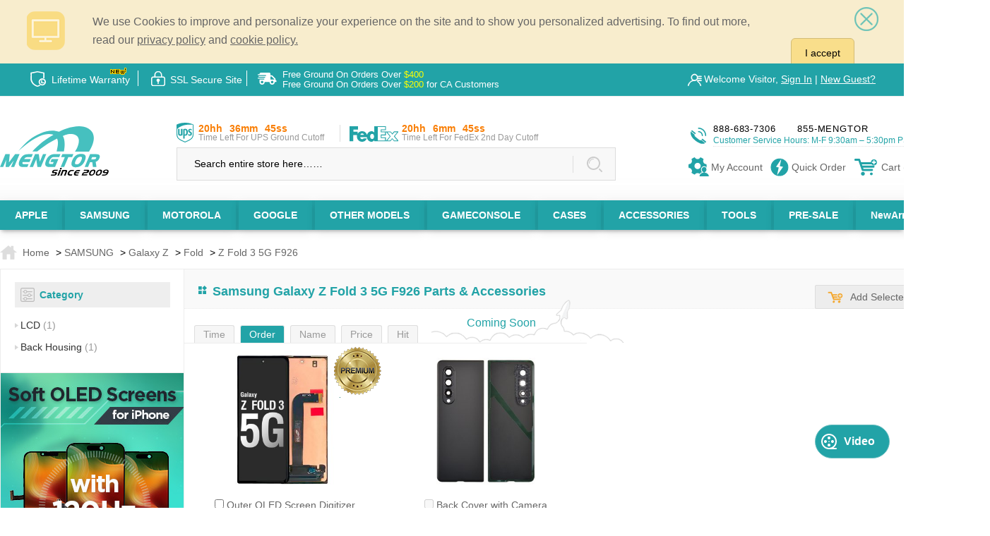

--- FILE ---
content_type: text/html;charset=utf-8
request_url: https://www.mengtor.com/brand/Galaxy-Z/Z-Fold-3-5G-F926/2466.html
body_size: 40594
content:
<!DOCTYPE html>
<html lang="en" xmlns="http://www.w3.org/1999/xhtml">

<head>
    <meta http-equiv="X-UA-Compatible" content="IE=edge,chrome=1">
    <meta http-equiv="Content-Type" content="text/html; charset=utf-8" />
    <meta name="viewport" content="width=device-width, initial-scale=1, minimum-scale=1, maximum-scale=1" />
            <title>Wholesale Z Fold 3 Replacement Parts & Samsung Galaxy Z Fold 3 Repair Accessories Online</title>
    
            <meta name="author" content="mengtor.com@Team and others">
        <meta name="keywords" content="Z Fold 3 Replacement Parts, Galaxy Z Fold 3 Spare Parts Online,Wholesale Z Fold 3 Replacement Parts USA, Samsung Galaxy Z Fold 3 Repair Accessories, Z Fold 3 Parts Supplier Distributor">
        <meta name="description" content="Shop for Z Fold 3 replacement parts & accessories, including Samsung Galaxy Z Fold 3 LCD,back housing,screen protector.">
    
            <meta name="robots" content="INDEX,FOLLOW" />
            <link rel="stylesheet" type="text/css" href="/css/news/mengtor.css?v=20250706">
    <link rel="stylesheet" type="text/css" href="/css/jquery.fancybox-1.3.4.css?v=20211223">
    <link rel="stylesheet" type="text/css" href="/css/news/ui-dialog.css?v=20211224" />
    <link rel="stylesheet" type="text/css" href="/css/news/mobile.css?v=20250727" />
    <link rel="stylesheet" type="text/css" href="/css/nprogress.css?v=20211223">
    <script type="text/javascript" src="/js/news/jquery-1.7.2.min.js?v=20211223"></script>
    <script type="text/javascript" src="/js/mSlider.min.js?v=20250624"></script>
    <script type="text/javascript" src="/js/dialog-min.js?v=20250212"></script>
    <script type="text/javascript" src="/js/news/MSClass.js?v=20211223"></script>
    <script type="text/javascript" src="/js/jquery.fancybox-1.3.4.js?v=20211223"></script>
    <script type="text/javascript" src="/js/news/top.js?v=20241223"></script>
    <script type="text/javascript" src="/js/nprogress.js?v=20211223"></script>
    <!-- <script src="https://res.zvo.cn/translate/translate.js"></script>翻译-->

    
        <link rel="stylesheet" type="text/css" href="/css/news/good_list.css?v=20250431">
    
    

    
            <link rel="canonical" href="https://www.mengtor.com/brand/Fold/Z-Fold-3-5G-F926/2466.html">
    

    
    
    
    <!--    <script type="text/javascript" src="/js/news/product-view.js?v=1.1"></script>-->
    <script type="text/javascript">
        var toast = function(status) {

            switch (status.toString()) {
                case '1':
                    var dialogIco = '<span class="ui-dialog-face"></span>';
                    break;
                case '2':
                    var dialogIco = '<span class="ui-dialog-loading"></span>';
                    break;
                case '3':
                    var dialogIco = '<span class="ui-dialog-check"></span>';
                    break;
            }


            var msg = arguments[2] ? '<p>' + arguments[2] + '</p>' : ''

            var time = 1800;
            if (arguments[3]) {
                time = arguments[3];
            }
            var t = dialog({
                fixed: true,
                content: $(".toast_box").html(dialogIco + msg),
                skin: 'toa',
                id: 'toast',
                zIndex: 11001,
            });
            t.showModal();
            if (arguments[1]) {
                setTimeout(function() {
                    t.close();
                }, time);
            }
            return t;
        }

        jQuery(function() {
            $('.search-btn').click(function() {
                var input_val = $('input[name=newkeywords]').val()
                if (input_val == 'Search entire store here����' || input_val.trim().length == 0) {
                    return false;
                }
            })

            $('.cart-number').html($('#zjm_cart span').html());



        });

        function bat_buy(obj) {
            var pid_ser = '';
            var inputs = document.getElementsByName("pid[]");
            var checked_counts = 0;
            for (var i = 0; i < inputs.length; i++) {
                if (inputs[i].checked) {
                    pid_ser += inputs[i].value + '-';
                }
            }
            $(obj).attr('href', '/ajax.php?act=bat_buy&rand=' + Math.random() + '&pid_ser=' + pid_ser);
        }
    </script>

            <script type="application/ld+json">
            {
                "@context": "https://schema.org",
                "@type": "Corporation",
                "name": "Mengtor",
                "url": "https://www.mengtor.com/",
                "logo": "https://www.mengtor.com/images/svg/15logo.svg",
                "contactPoint": {
                    "@type": "ContactPoint",
                    "telephone": "888-683-7306",
                    "contactType": "customer service",
                    "contactOption": "TollFree",
                    "areaServed": "US",
                    "availableLanguage": "en"
                },
                "sameAs": [
                    "https://www.linkedin.com/company/mengtor-com"
                ]
            }
        </script>
        <script type="application/ld+json">
            {
                "@context": "https://schema.org/",
                "@type": "WebSite",
                "name": "Mengtor",
                "url": "https://www.mengtor.com/",
                "potentialAction": {
                    "@type": "SearchAction",
                    "target": "https://www.mengtor.com/search.php?newkeywords{search_term_string}",
                    "query-input": "required name=search_term_string"
                }
            }
        </script>
    


</head>

<body id="fancyzoom" screen_capture_injected="true">
<header>
    <!--MOBILE NAV-->
    <a id="cd-menu-trigger" href="#0"><span class="cd-menu-text">Menu</span><span class="cd-menu-icon"></span></a>
    <a href="/">
        <div class="logo"></div>
    </a>
            <div class="cart mobile-cart"><a href="javascript:;"><span class="icon icon--cart"></span><span class="cart-number">0</span></a></div>
        <div class="log"><span id="login" class="icon icon--user"></span>
        <div style="display:none;" id="log_box">
                            <p><a href="/signin.php">Sign In</a></p>
                <p><a href="/reg.php">New Guest</a></p>
                    </div>
    </div>
</header>
<style>
    .temp-hidden {
        display: none;
    }
</style>
<script>
    $(function() {
        $('#cd-lateral-nav').removeClass('temp-hidden');
    })
</script>
<nav id="cd-lateral-nav" class="temp-hidden">
    <h2>ALL BRANDS</h2>
    <ul class="cd-navigation">
                                <li class="item-has-children"><a href="https://www.mengtor.com/brand/APPLE/1739.html">APPLE</a><span class="icon icon--add"></span>                                    <ul class="sub-menu">
                                                    <li class="item-has-children" ><a href="https://www.mengtor.com/brand/APPLE/iPhone/1.html"  ><span class="icon icon--chevron-right"></span> iPhone</a><span class="icon icon--add"></span>                                                                    <ul class="sub-menu">
                                                                                    <li class="" ><a href="https://www.mengtor.com/brand/APPLE/iPhone/iPhone-17-Pro-Max/2855.html" ><span class="icon icon--chevron-right"></span>iPhone 17 Pro Max<div class="show-new">NEW</div></a>                                                                                            </li>
                                                                                    <li class="" ><a href="https://www.mengtor.com/brand/APPLE/iPhone/iPhone-17-Pro/2854.html" ><span class="icon icon--chevron-right"></span>iPhone 17 Pro<div class="show-new">NEW</div></a>                                                                                            </li>
                                                                                    <li class="" ><a href="https://www.mengtor.com/brand/APPLE/iPhone/iPhone-Air/2853.html" ><span class="icon icon--chevron-right"></span>iPhone Air<div class="show-new">NEW</div></a>                                                                                            </li>
                                                                                    <li class="" ><a href="https://www.mengtor.com/brand/APPLE/iPhone/iPhone-17/2852.html" ><span class="icon icon--chevron-right"></span>iPhone 17<div class="show-new">NEW</div></a>                                                                                            </li>
                                                                                    <li class="" ><a href="https://www.mengtor.com/brand/APPLE/iPhone/iPhone-16e/2804.html" ><span class="icon icon--chevron-right"></span>iPhone 16e</a>                                                                                            </li>
                                                                                    <li class="" ><a href="https://www.mengtor.com/brand/APPLE/iPhone/iPhone-16-Pro-Max/2696.html" ><span class="icon icon--chevron-right"></span>iPhone 16 Pro Max</a>                                                                                            </li>
                                                                                    <li class="" ><a href="https://www.mengtor.com/brand/APPLE/iPhone/iPhone-16-Pro/2695.html" ><span class="icon icon--chevron-right"></span>iPhone 16 Pro</a>                                                                                            </li>
                                                                                    <li class="" ><a href="https://www.mengtor.com/brand/APPLE/iPhone/iPhone-16-Plus/2694.html" ><span class="icon icon--chevron-right"></span>iPhone 16 Plus</a>                                                                                            </li>
                                                                                    <li class="" ><a href="https://www.mengtor.com/brand/APPLE/iPhone/iPhone-16/2693.html" ><span class="icon icon--chevron-right"></span>iPhone 16</a>                                                                                            </li>
                                                                                    <li class="" ><a href="https://www.mengtor.com/brand/APPLE/iPhone/iPhone-15-Pro-Max/2577.html" ><span class="icon icon--chevron-right"></span>iPhone 15 Pro Max</a>                                                                                            </li>
                                                                                    <li class="" ><a href="https://www.mengtor.com/brand/APPLE/iPhone/iPhone-15-Pro/2576.html" ><span class="icon icon--chevron-right"></span>iPhone 15 Pro</a>                                                                                            </li>
                                                                                    <li class="" ><a href="https://www.mengtor.com/brand/APPLE/iPhone/iPhone-15-Plus/2575.html" ><span class="icon icon--chevron-right"></span>iPhone 15 Plus</a>                                                                                            </li>
                                                                                    <li class="" ><a href="https://www.mengtor.com/brand/APPLE/iPhone/iPhone-15/2574.html" ><span class="icon icon--chevron-right"></span>iPhone 15</a>                                                                                            </li>
                                                                                    <li class="" ><a href="https://www.mengtor.com/brand/APPLE/iPhone/iPhone-14-Pro-Max/2515.html" ><span class="icon icon--chevron-right"></span>iPhone 14 Pro Max</a>                                                                                            </li>
                                                                                    <li class="" ><a href="https://www.mengtor.com/brand/APPLE/iPhone/iPhone-14-Pro/2514.html" ><span class="icon icon--chevron-right"></span>iPhone 14 Pro</a>                                                                                            </li>
                                                                                    <li class="" ><a href="https://www.mengtor.com/brand/APPLE/iPhone/iPhone-14-Plus/2513.html" ><span class="icon icon--chevron-right"></span>iPhone 14 Plus</a>                                                                                            </li>
                                                                                    <li class="" ><a href="https://www.mengtor.com/brand/APPLE/iPhone/iPhone-14/2503.html" ><span class="icon icon--chevron-right"></span>iPhone 14</a>                                                                                            </li>
                                                                                    <li class="" ><a href="https://www.mengtor.com/brand/APPLE/iPhone/iPhone-13-Pro-Max/2443.html" ><span class="icon icon--chevron-right"></span>iPhone 13 Pro Max</a>                                                                                            </li>
                                                                                    <li class="" ><a href="https://www.mengtor.com/brand/APPLE/iPhone/iPhone-13-Pro/2442.html" ><span class="icon icon--chevron-right"></span>iPhone 13 Pro</a>                                                                                            </li>
                                                                                    <li class="" ><a href="https://www.mengtor.com/brand/APPLE/iPhone/iPhone-13/2441.html" ><span class="icon icon--chevron-right"></span>iPhone 13</a>                                                                                            </li>
                                                                                    <li class="" ><a href="https://www.mengtor.com/brand/APPLE/iPhone/iPhone-13-mini/2440.html" ><span class="icon icon--chevron-right"></span>iPhone 13 mini</a>                                                                                            </li>
                                                                                    <li class="" ><a href="https://www.mengtor.com/brand/APPLE/iPhone/iPhone-12-Pro-Max/2300.html" ><span class="icon icon--chevron-right"></span>iPhone 12 Pro Max</a>                                                                                            </li>
                                                                                    <li class="" ><a href="https://www.mengtor.com/brand/APPLE/iPhone/iPhone-12-Pro/2301.html" ><span class="icon icon--chevron-right"></span>iPhone 12 Pro</a>                                                                                            </li>
                                                                                    <li class="" ><a href="https://www.mengtor.com/brand/APPLE/iPhone/iPhone-12/2302.html" ><span class="icon icon--chevron-right"></span>iPhone 12</a>                                                                                            </li>
                                                                                    <li class="" ><a href="https://www.mengtor.com/brand/APPLE/iPhone/iPhone-12-mini/2299.html" ><span class="icon icon--chevron-right"></span>iPhone 12 mini</a>                                                                                            </li>
                                                                                    <li class="" ><a href="https://www.mengtor.com/brand/APPLE/iPhone/iPhone-11-Pro-Max/2219.html" ><span class="icon icon--chevron-right"></span>iPhone 11 Pro Max</a>                                                                                            </li>
                                                                                    <li class="" ><a href="https://www.mengtor.com/brand/APPLE/iPhone/iPhone-11-Pro/2218.html" ><span class="icon icon--chevron-right"></span>iPhone 11 Pro</a>                                                                                            </li>
                                                                                    <li class="" ><a href="https://www.mengtor.com/brand/APPLE/iPhone/iPhone-11/2217.html" ><span class="icon icon--chevron-right"></span>iPhone 11</a>                                                                                            </li>
                                                                                    <li class="" ><a href="https://www.mengtor.com/brand/APPLE/iPhone/iPhone-XS-Max/1866.html" ><span class="icon icon--chevron-right"></span>iPhone XS Max</a>                                                                                            </li>
                                                                                    <li class="" ><a href="https://www.mengtor.com/brand/APPLE/iPhone/iPhone-XS/1861.html" ><span class="icon icon--chevron-right"></span>iPhone XS</a>                                                                                            </li>
                                                                                    <li class="" ><a href="https://www.mengtor.com/brand/APPLE/iPhone/iPhone-XR/1865.html" ><span class="icon icon--chevron-right"></span>iPhone XR</a>                                                                                            </li>
                                                                                    <li class="" ><a href="https://www.mengtor.com/brand/APPLE/iPhone/iPhone-X/1721.html" ><span class="icon icon--chevron-right"></span>iPhone X</a>                                                                                            </li>
                                                                                    <li class="" ><a href="https://www.mengtor.com/brand/APPLE/iPhone/iPhone-8-Plus/1736.html" ><span class="icon icon--chevron-right"></span>iPhone 8 Plus</a>                                                                                            </li>
                                                                                    <li class="" ><a href="https://www.mengtor.com/brand/APPLE/iPhone/iPhone-8/1735.html" ><span class="icon icon--chevron-right"></span>iPhone 8</a>                                                                                            </li>
                                                                                    <li class="" ><a href="https://www.mengtor.com/brand/APPLE/iPhone/iPhone-7-Plus/1598.html" ><span class="icon icon--chevron-right"></span>iPhone 7 Plus</a>                                                                                            </li>
                                                                                    <li class="" ><a href="https://www.mengtor.com/brand/APPLE/iPhone/iPhone-7/1597.html" ><span class="icon icon--chevron-right"></span>iPhone 7</a>                                                                                            </li>
                                                                                    <li class="" ><a href="https://www.mengtor.com/brand/APPLE/iPhone/iPhone-6S-Plus/1506.html" ><span class="icon icon--chevron-right"></span>iPhone 6S Plus</a>                                                                                            </li>
                                                                                    <li class="" ><a href="https://www.mengtor.com/brand/APPLE/iPhone/iPhone-6S/1502.html" ><span class="icon icon--chevron-right"></span>iPhone 6S</a>                                                                                            </li>
                                                                                    <li class="" ><a href="https://www.mengtor.com/brand/APPLE/iPhone/iPhone-6-Plus/1331.html" ><span class="icon icon--chevron-right"></span>iPhone 6 Plus</a>                                                                                            </li>
                                                                                    <li class="" ><a href="https://www.mengtor.com/brand/APPLE/iPhone/iPhone-6/1322.html" ><span class="icon icon--chevron-right"></span>iPhone 6</a>                                                                                            </li>
                                                                                    <li class="" ><a href="https://www.mengtor.com/brand/APPLE/iPhone/iPhone-SE-(2022)/2474.html" ><span class="icon icon--chevron-right"></span>iPhone SE (2022)</a>                                                                                            </li>
                                                                                    <li class="" ><a href="https://www.mengtor.com/brand/APPLE/iPhone/iPhone-SE-(2020)/2258.html" ><span class="icon icon--chevron-right"></span>iPhone SE (2020)</a>                                                                                            </li>
                                                                                    <li class="" ><a href="https://www.mengtor.com/brand/APPLE/iPhone/iPhone-SE-(2016)/1573.html" ><span class="icon icon--chevron-right"></span>iPhone SE (2016)</a>                                                                                            </li>
                                                                                    <li class="" ><a href="https://www.mengtor.com/brand/APPLE/iPhone/iPhone-Clearance-Parts/1554.html" ><span class="icon icon--chevron-right"></span>iPhone Clearance Parts</a>                                                                                            </li>
                                                                            </ul>
                                                            </li>
                                                    <li class="item-has-children" ><a href="https://www.mengtor.com/brand/APPLE/iPad/345.html"  ><span class="icon icon--chevron-right"></span> iPad</a><span class="icon icon--add"></span>                                                                    <ul class="sub-menu">
                                                                                    <li class="item-has-children" ><a href="https://www.mengtor.com/brand/APPLE/iPad/iPad-Pro/2829.html" ><span class="icon icon--chevron-right"></span>iPad Pro</a><span class="icon icon--add"></span>                                                                                                    <ul class="sub-menu">
                                                                                                                    <li><a href="https://www.mengtor.com/brand/APPLE/iPad/iPad-Pro/iPad-Pro-13-(8th-Gen)-2025/2906.html" >iPad Pro 13 (8th Gen) 2025<div class="show-new">NEW</div></a></li>
                                                                                                                    <li><a href="https://www.mengtor.com/brand/APPLE/iPad/iPad-Pro/iPad-Pro-13-(7th-Gen)-2024/2666.html" >iPad Pro 13 (7th Gen) 2024</a></li>
                                                                                                                    <li><a href="https://www.mengtor.com/brand/APPLE/iPad/iPad-Pro/iPad-Pro-12.9-(6th-Gen)-2022/2520.html" >iPad Pro 12.9 (6th Gen) 2022</a></li>
                                                                                                                    <li><a href="https://www.mengtor.com/brand/APPLE/iPad/iPad-Pro/iPad-Pro-12.9-(5th-Gen)-2021/2395.html" >iPad Pro 12.9 (5th Gen) 2021</a></li>
                                                                                                                    <li><a href="https://www.mengtor.com/brand/APPLE/iPad/iPad-Pro/iPad-Pro-12.9-(4th-Gen)-2020/2261.html" >iPad Pro 12.9 (4th Gen) 2020</a></li>
                                                                                                                    <li><a href="https://www.mengtor.com/brand/APPLE/iPad/iPad-Pro/iPad-Pro-12.9-(3rd-Gen)-2018/1892.html" >iPad Pro 12.9 (3rd Gen) 2018</a></li>
                                                                                                                    <li><a href="https://www.mengtor.com/brand/APPLE/iPad/iPad-Pro/iPad-Pro-12.9-(2nd-Gen)-2017/1790.html" >iPad Pro 12.9 (2nd Gen) 2017</a></li>
                                                                                                                    <li><a href="https://www.mengtor.com/brand/APPLE/iPad/iPad-Pro/iPad-Pro-12.9-(1st-Gen)-2015/1574.html" >iPad Pro 12.9 (1st Gen) 2015</a></li>
                                                                                                                    <li><a href="https://www.mengtor.com/brand/APPLE/iPad/iPad-Pro/iPad-Pro-11-(6th-Gen)-2025/2905.html" >iPad Pro 11 (6th Gen) 2025<div class="show-new">NEW</div></a></li>
                                                                                                                    <li><a href="https://www.mengtor.com/brand/APPLE/iPad/iPad-Pro/iPad-Pro-11-(5th-Gen)-2024/2669.html" >iPad Pro 11 (5th Gen) 2024</a></li>
                                                                                                                    <li><a href="https://www.mengtor.com/brand/APPLE/iPad/iPad-Pro/iPad-Pro-11-(4th-Gen)-2022/2521.html" >iPad Pro 11 (4th Gen) 2022</a></li>
                                                                                                                    <li><a href="https://www.mengtor.com/brand/APPLE/iPad/iPad-Pro/iPad-Pro-11-(3rd-Gen)-2021/2398.html" >iPad Pro 11 (3rd Gen) 2021</a></li>
                                                                                                                    <li><a href="https://www.mengtor.com/brand/APPLE/iPad/iPad-Pro/iPad-Pro-11-(2nd-Gen)-2020/2262.html" >iPad Pro 11 (2nd Gen) 2020</a></li>
                                                                                                                    <li><a href="https://www.mengtor.com/brand/APPLE/iPad/iPad-Pro/iPad-Pro-11-(1st-Gen)-2018/1893.html" >iPad Pro 11 (1st Gen) 2018</a></li>
                                                                                                                    <li><a href="https://www.mengtor.com/brand/APPLE/iPad/iPad-Pro/iPad-Pro-10.5/1687.html" >iPad Pro 10.5</a></li>
                                                                                                                    <li><a href="https://www.mengtor.com/brand/APPLE/iPad/iPad-Pro/iPad-Pro-9.7/1575.html" >iPad Pro 9.7</a></li>
                                                                                                            </ul>
                                                                                            </li>
                                                                                    <li class="item-has-children" ><a href="https://www.mengtor.com/brand/APPLE/iPad/iPad-Air/2830.html" ><span class="icon icon--chevron-right"></span>iPad Air</a><span class="icon icon--add"></span>                                                                                                    <ul class="sub-menu">
                                                                                                                    <li><a href="https://www.mengtor.com/brand/APPLE/iPad/iPad-Air/iPad-Air-13-(2025)/2808.html" >iPad Air 13 (2025)<div class="show-new">NEW</div></a></li>
                                                                                                                    <li><a href="https://www.mengtor.com/brand/APPLE/iPad/iPad-Air/iPad-Air-11-(2025)/2807.html" >iPad Air 11 (2025)<div class="show-new">NEW</div></a></li>
                                                                                                                    <li><a href="https://www.mengtor.com/brand/APPLE/iPad/iPad-Air/iPad-Air-13-(2024)/2668.html" >iPad Air 13 (2024)</a></li>
                                                                                                                    <li><a href="https://www.mengtor.com/brand/APPLE/iPad/iPad-Air/iPad-Air-11-(2024)/2667.html" >iPad Air 11 (2024)</a></li>
                                                                                                                    <li><a href="https://www.mengtor.com/brand/APPLE/iPad/iPad-Air/iPad-Air-5-(2022)/2475.html" >iPad Air 5 (2022)</a></li>
                                                                                                                    <li><a href="https://www.mengtor.com/brand/APPLE/iPad/iPad-Air/iPad-Air-4-(2020)/2304.html" >iPad Air 4 (2020)</a></li>
                                                                                                                    <li><a href="https://www.mengtor.com/brand/APPLE/iPad/iPad-Air/iPad-Air-3-(2019)/2156.html" >iPad Air 3 (2019)</a></li>
                                                                                                                    <li><a href="https://www.mengtor.com/brand/APPLE/iPad/iPad-Air/iPad-Air-2/1362.html" >iPad Air 2</a></li>
                                                                                                                    <li><a href="https://www.mengtor.com/brand/APPLE/iPad/iPad-Air/iPad-Air/1183.html" >iPad Air</a></li>
                                                                                                            </ul>
                                                                                            </li>
                                                                                    <li class="item-has-children" ><a href="https://www.mengtor.com/brand/APPLE/iPad/iPad/2831.html" ><span class="icon icon--chevron-right"></span>iPad</a><span class="icon icon--add"></span>                                                                                                    <ul class="sub-menu">
                                                                                                                    <li><a href="https://www.mengtor.com/brand/APPLE/iPad/iPad/iPad-11-(2025)/2806.html" >iPad 11 (2025)<div class="show-new">NEW</div></a></li>
                                                                                                                    <li><a href="https://www.mengtor.com/brand/APPLE/iPad/iPad/iPad-10-(2022)/2519.html" >iPad 10 (2022)</a></li>
                                                                                                                    <li><a href="https://www.mengtor.com/brand/APPLE/iPad/iPad/iPad-9-(2021)/2446.html" >iPad 9 (2021)</a></li>
                                                                                                                    <li><a href="https://www.mengtor.com/brand/APPLE/iPad/iPad/iPad-8-(2020)/2305.html" >iPad 8 (2020)</a></li>
                                                                                                                    <li><a href="https://www.mengtor.com/brand/APPLE/iPad/iPad/iPad-7-(2019)/2222.html" >iPad 7 (2019)</a></li>
                                                                                                                    <li><a href="https://www.mengtor.com/brand/APPLE/iPad/iPad/iPad-6-(2018)/1831.html" >iPad 6 (2018)</a></li>
                                                                                                                    <li><a href="https://www.mengtor.com/brand/APPLE/iPad/iPad/iPad-5-(2017)/1692.html" >iPad 5 (2017)</a></li>
                                                                                                            </ul>
                                                                                            </li>
                                                                                    <li class="item-has-children" ><a href="https://www.mengtor.com/brand/APPLE/iPad/iPad-Mini/2832.html" ><span class="icon icon--chevron-right"></span>iPad Mini</a><span class="icon icon--add"></span>                                                                                                    <ul class="sub-menu">
                                                                                                                    <li><a href="https://www.mengtor.com/brand/APPLE/iPad/iPad-Mini/iPad-mini-7/2781.html" >iPad mini 7</a></li>
                                                                                                                    <li><a href="https://www.mengtor.com/brand/APPLE/iPad/iPad-Mini/iPad-mini-6/2445.html" >iPad mini 6</a></li>
                                                                                                                    <li><a href="https://www.mengtor.com/brand/APPLE/iPad/iPad-Mini/iPad-mini-5/2155.html" >iPad mini 5</a></li>
                                                                                                                    <li><a href="https://www.mengtor.com/brand/APPLE/iPad/iPad-Mini/iPad-mini-4/1520.html" >iPad mini 4</a></li>
                                                                                                                    <li><a href="https://www.mengtor.com/brand/APPLE/iPad/iPad-Mini/iPad-mini-3/1348.html" >iPad mini 3</a></li>
                                                                                                                    <li><a href="https://www.mengtor.com/brand/APPLE/iPad/iPad-Mini/iPad-mini-1/-2/1188.html" >iPad mini 1/ 2</a></li>
                                                                                                            </ul>
                                                                                            </li>
                                                                                    <li class="" ><a href="https://www.mengtor.com/brand/APPLE/iPad/iPad-Clearance-Parts/1555.html" ><span class="icon icon--chevron-right"></span>iPad Clearance Parts</a>                                                                                            </li>
                                                                            </ul>
                                                            </li>
                                                    <li class="item-has-children" ><a href="https://www.mengtor.com/brand/APPLE/iWatch/1449.html"  ><span class="icon icon--chevron-right"></span> iWatch</a><span class="icon icon--add"></span>                                                                    <ul class="sub-menu">
                                                                                    <li class="" ><a href="https://www.mengtor.com/brand/APPLE/iWatch/Series-11-(46mm)/2898.html" ><span class="icon icon--chevron-right"></span>Series 11 (46mm)<div class="show-new">NEW</div></a>                                                                                            </li>
                                                                                    <li class="" ><a href="https://www.mengtor.com/brand/APPLE/iWatch/Series-11-(42mm)/2897.html" ><span class="icon icon--chevron-right"></span>Series 11 (42mm)<div class="show-new">NEW</div></a>                                                                                            </li>
                                                                                    <li class="" ><a href="https://www.mengtor.com/brand/APPLE/iWatch/iWatch-SE-(3rd-Gen)(44mm)/2896.html" ><span class="icon icon--chevron-right"></span>iWatch SE (3rd Gen)(44mm)<div class="show-new">NEW</div></a>                                                                                            </li>
                                                                                    <li class="" ><a href="https://www.mengtor.com/brand/APPLE/iWatch/iWatch-SE-(3rd-Gen)(40mm)/2895.html" ><span class="icon icon--chevron-right"></span>iWatch SE (3rd Gen)(40mm)<div class="show-new">NEW</div></a>                                                                                            </li>
                                                                                    <li class="" ><a href="https://www.mengtor.com/brand/APPLE/iWatch/Series-10-(46mm)/2818.html" ><span class="icon icon--chevron-right"></span>Series 10 (46mm)</a>                                                                                            </li>
                                                                                    <li class="" ><a href="https://www.mengtor.com/brand/APPLE/iWatch/Series-10-(42mm)/2817.html" ><span class="icon icon--chevron-right"></span>Series 10 (42mm)</a>                                                                                            </li>
                                                                                    <li class="" ><a href="https://www.mengtor.com/brand/APPLE/iWatch/iWatch-Ultra-3-(49mm)/2899.html" ><span class="icon icon--chevron-right"></span>iWatch Ultra 3 (49mm)<div class="show-new">NEW</div></a>                                                                                            </li>
                                                                                    <li class="" ><a href="https://www.mengtor.com/brand/APPLE/iWatch/iWatch-Ultra-2-(49mm)/2582.html" ><span class="icon icon--chevron-right"></span>iWatch Ultra 2 (49mm)</a>                                                                                            </li>
                                                                                    <li class="" ><a href="https://www.mengtor.com/brand/APPLE/iWatch/iWatch-Ultra-(49mm)/2518.html" ><span class="icon icon--chevron-right"></span>iWatch Ultra (49mm)</a>                                                                                            </li>
                                                                                    <li class="" ><a href="https://www.mengtor.com/brand/APPLE/iWatch/Series-9-(45mm)/2581.html" ><span class="icon icon--chevron-right"></span>Series 9 (45mm)</a>                                                                                            </li>
                                                                                    <li class="" ><a href="https://www.mengtor.com/brand/APPLE/iWatch/Series-9-(41mm)/2580.html" ><span class="icon icon--chevron-right"></span>Series 9 (41mm)</a>                                                                                            </li>
                                                                                    <li class="" ><a href="https://www.mengtor.com/brand/APPLE/iWatch/iWatch-SE-(2nd-Gen)(44mm)/2571.html" ><span class="icon icon--chevron-right"></span>iWatch SE (2nd Gen)(44mm)</a>                                                                                            </li>
                                                                                    <li class="" ><a href="https://www.mengtor.com/brand/APPLE/iWatch/iWatch-SE-(2nd-Gen)(40mm)/2570.html" ><span class="icon icon--chevron-right"></span>iWatch SE (2nd Gen)(40mm)</a>                                                                                            </li>
                                                                                    <li class="" ><a href="https://www.mengtor.com/brand/APPLE/iWatch/Series-8-(45mm)/2517.html" ><span class="icon icon--chevron-right"></span>Series 8 (45mm)</a>                                                                                            </li>
                                                                                    <li class="" ><a href="https://www.mengtor.com/brand/APPLE/iWatch/Series-8-(41mm)/2516.html" ><span class="icon icon--chevron-right"></span>Series 8 (41mm)</a>                                                                                            </li>
                                                                                    <li class="" ><a href="https://www.mengtor.com/brand/APPLE/iWatch/Series-7-(45mm)/2463.html" ><span class="icon icon--chevron-right"></span>Series 7 (45mm)</a>                                                                                            </li>
                                                                                    <li class="" ><a href="https://www.mengtor.com/brand/APPLE/iWatch/Series-7-(41mm)/2462.html" ><span class="icon icon--chevron-right"></span>Series 7 (41mm)</a>                                                                                            </li>
                                                                                    <li class="" ><a href="https://www.mengtor.com/brand/APPLE/iWatch/iWatch-SE-(1st-Gen)(44mm)/2309.html" ><span class="icon icon--chevron-right"></span>iWatch SE (1st Gen)(44mm)</a>                                                                                            </li>
                                                                                    <li class="" ><a href="https://www.mengtor.com/brand/APPLE/iWatch/iWatch-SE-(1st-Gen)(40mm)/2307.html" ><span class="icon icon--chevron-right"></span>iWatch SE (1st Gen)(40mm)</a>                                                                                            </li>
                                                                                    <li class="" ><a href="https://www.mengtor.com/brand/APPLE/iWatch/Series-6-(44mm)/2308.html" ><span class="icon icon--chevron-right"></span>Series 6 (44mm)</a>                                                                                            </li>
                                                                                    <li class="" ><a href="https://www.mengtor.com/brand/APPLE/iWatch/Series-6-(40mm)/2306.html" ><span class="icon icon--chevron-right"></span>Series 6 (40mm)</a>                                                                                            </li>
                                                                                    <li class="" ><a href="https://www.mengtor.com/brand/APPLE/iWatch/Series-5-(44mm)/2221.html" ><span class="icon icon--chevron-right"></span>Series 5 (44mm)</a>                                                                                            </li>
                                                                                    <li class="" ><a href="https://www.mengtor.com/brand/APPLE/iWatch/Series-5-(40mm)/2220.html" ><span class="icon icon--chevron-right"></span>Series 5 (40mm)</a>                                                                                            </li>
                                                                                    <li class="" ><a href="https://www.mengtor.com/brand/APPLE/iWatch/Series-4-(44mm)/1877.html" ><span class="icon icon--chevron-right"></span>Series 4 (44mm)</a>                                                                                            </li>
                                                                                    <li class="" ><a href="https://www.mengtor.com/brand/APPLE/iWatch/Series-4-(40mm)/1876.html" ><span class="icon icon--chevron-right"></span>Series 4 (40mm)</a>                                                                                            </li>
                                                                                    <li class="" ><a href="https://www.mengtor.com/brand/APPLE/iWatch/Series-3-(42mm)/1792.html" ><span class="icon icon--chevron-right"></span>Series 3 (42mm)</a>                                                                                            </li>
                                                                                    <li class="" ><a href="https://www.mengtor.com/brand/APPLE/iWatch/Series-3-(38mm)/1791.html" ><span class="icon icon--chevron-right"></span>Series 3 (38mm)</a>                                                                                            </li>
                                                                                    <li class="" ><a href="https://www.mengtor.com/brand/APPLE/iWatch/Series-2-(42mm)/1753.html" ><span class="icon icon--chevron-right"></span>Series 2 (42mm)</a>                                                                                            </li>
                                                                                    <li class="" ><a href="https://www.mengtor.com/brand/APPLE/iWatch/Series-2-(38mm)/1752.html" ><span class="icon icon--chevron-right"></span>Series 2 (38mm)</a>                                                                                            </li>
                                                                                    <li class="" ><a href="https://www.mengtor.com/brand/APPLE/iWatch/Series-1-(42mm)/1751.html" ><span class="icon icon--chevron-right"></span>Series 1 (42mm)</a>                                                                                            </li>
                                                                                    <li class="" ><a href="https://www.mengtor.com/brand/APPLE/iWatch/Series-1-(38mm)/1750.html" ><span class="icon icon--chevron-right"></span>Series 1 (38mm)</a>                                                                                            </li>
                                                                                    <li class="" ><a href="https://www.mengtor.com/brand/APPLE/iWatch/Apple-Watch-Clearance-Parts/2192.html" ><span class="icon icon--chevron-right"></span>Apple Watch Clearance Parts</a>                                                                                            </li>
                                                                            </ul>
                                                            </li>
                                                    <li class="item-has-children" ><a href="https://www.mengtor.com/brand/APPLE/iPod/358.html"  ><span class="icon icon--chevron-right"></span> iPod</a><span class="icon icon--add"></span>                                                                    <ul class="sub-menu">
                                                                                    <li class="" ><a href="https://www.mengtor.com/brand/APPLE/iPod/iPod-Touch-7th-Gen/2208.html" ><span class="icon icon--chevron-right"></span>iPod Touch 7th Gen</a>                                                                                            </li>
                                                                                    <li class="" ><a href="https://www.mengtor.com/brand/APPLE/iPod/iPod-Touch-6th-Gen/1123.html" ><span class="icon icon--chevron-right"></span>iPod Touch 6th Gen</a>                                                                                            </li>
                                                                                    <li class="" ><a href="https://www.mengtor.com/brand/APPLE/iPod/iPod-Touch-5th-Gen/952.html" ><span class="icon icon--chevron-right"></span>iPod Touch 5th Gen</a>                                                                                            </li>
                                                                                    <li class="" ><a href="https://www.mengtor.com/brand/APPLE/iPod/iPod-Clearance-Parts/1556.html" ><span class="icon icon--chevron-right"></span>iPod Clearance Parts</a>                                                                                            </li>
                                                                            </ul>
                                                            </li>
                                                    <li class="item-has-children" ><a href="https://www.mengtor.com/brand/APPLE/MacBook/2342.html"  ><span class="icon icon--chevron-right"></span> MacBook</a><span class="icon icon--add"></span>                                                                    <ul class="sub-menu">
                                                                                    <li class="" ><a href="https://www.mengtor.com/brand/APPLE/MacBook/Air-15''-A3241-(2025)/2871.html" ><span class="icon icon--chevron-right"></span>Air 15'' A3241 (2025)</a>                                                                                            </li>
                                                                                    <li class="" ><a href="https://www.mengtor.com/brand/APPLE/MacBook/Air-15''-A3114-(2024)/2870.html" ><span class="icon icon--chevron-right"></span>Air 15'' A3114 (2024)</a>                                                                                            </li>
                                                                                    <li class="" ><a href="https://www.mengtor.com/brand/APPLE/MacBook/Air-15''-A2941-(2023)/2869.html" ><span class="icon icon--chevron-right"></span>Air 15'' A2941 (2023)</a>                                                                                            </li>
                                                                                    <li class="" ><a href="https://www.mengtor.com/brand/APPLE/MacBook/Air-13''-A3240-(2025)/2868.html" ><span class="icon icon--chevron-right"></span>Air 13'' A3240 (2025)</a>                                                                                            </li>
                                                                                    <li class="" ><a href="https://www.mengtor.com/brand/APPLE/MacBook/Air-13''-A3113-(2024)/2867.html" ><span class="icon icon--chevron-right"></span>Air 13'' A3113 (2024)</a>                                                                                            </li>
                                                                                    <li class="" ><a href="https://www.mengtor.com/brand/APPLE/MacBook/Air-13''-A2681-(2022)/2594.html" ><span class="icon icon--chevron-right"></span>Air 13'' A2681 (2022)</a>                                                                                            </li>
                                                                                    <li class="" ><a href="https://www.mengtor.com/brand/APPLE/MacBook/Air-13''-A2337-(2020)/2447.html" ><span class="icon icon--chevron-right"></span>Air 13'' A2337 (2020)</a>                                                                                            </li>
                                                                                    <li class="" ><a href="https://www.mengtor.com/brand/APPLE/MacBook/Air-13''-A2179-(2020)/2415.html" ><span class="icon icon--chevron-right"></span>Air 13'' A2179 (2020)</a>                                                                                            </li>
                                                                                    <li class="" ><a href="https://www.mengtor.com/brand/APPLE/MacBook/Air-13''-A1932-(2019)/2414.html" ><span class="icon icon--chevron-right"></span>Air 13'' A1932 (2019)</a>                                                                                            </li>
                                                                                    <li class="" ><a href="https://www.mengtor.com/brand/APPLE/MacBook/Air-13''-A1466-(2012-2017)/2343.html" ><span class="icon icon--chevron-right"></span>Air 13'' A1466 (2012-2017)</a>                                                                                            </li>
                                                                                    <li class="" ><a href="https://www.mengtor.com/brand/APPLE/MacBook/Air-11''-A1465-(2012-2015)/2389.html" ><span class="icon icon--chevron-right"></span>Air 11'' A1465 (2012-2015)</a>                                                                                            </li>
                                                                                    <li class="" ><a href="https://www.mengtor.com/brand/APPLE/MacBook/Pro-16''-A3403-(2024)/2882.html" ><span class="icon icon--chevron-right"></span>Pro 16'' A3403 (2024)</a>                                                                                            </li>
                                                                                    <li class="" ><a href="https://www.mengtor.com/brand/APPLE/MacBook/Pro-16''-A3186-(2024)/2881.html" ><span class="icon icon--chevron-right"></span>Pro 16'' A3186 (2024)</a>                                                                                            </li>
                                                                                    <li class="" ><a href="https://www.mengtor.com/brand/APPLE/MacBook/Pro-16''-A2991-(2023)/2880.html" ><span class="icon icon--chevron-right"></span>Pro 16'' A2991 (2023)</a>                                                                                            </li>
                                                                                    <li class="" ><a href="https://www.mengtor.com/brand/APPLE/MacBook/Pro-16''-A2780-(2023)/2879.html" ><span class="icon icon--chevron-right"></span>Pro 16'' A2780 (2023)</a>                                                                                            </li>
                                                                                    <li class="" ><a href="https://www.mengtor.com/brand/APPLE/MacBook/Pro-16''-A2485-(2021)/2878.html" ><span class="icon icon--chevron-right"></span>Pro 16'' A2485 (2021)</a>                                                                                            </li>
                                                                                    <li class="" ><a href="https://www.mengtor.com/brand/APPLE/MacBook/Pro-16''-A2141-(2019)/2412.html" ><span class="icon icon--chevron-right"></span>Pro 16'' A2141 (2019)</a>                                                                                            </li>
                                                                                    <li class="" ><a href="https://www.mengtor.com/brand/APPLE/MacBook/Pro-14''-A3401-(2024)/2877.html" ><span class="icon icon--chevron-right"></span>Pro 14'' A3401 (2024)</a>                                                                                            </li>
                                                                                    <li class="" ><a href="https://www.mengtor.com/brand/APPLE/MacBook/Pro-14''-A3185-(2024)/2876.html" ><span class="icon icon--chevron-right"></span>Pro 14'' A3185 (2024)</a>                                                                                            </li>
                                                                                    <li class="" ><a href="https://www.mengtor.com/brand/APPLE/MacBook/Pro-14''-A3112-(2024)/2875.html" ><span class="icon icon--chevron-right"></span>Pro 14'' A3112 (2024)</a>                                                                                            </li>
                                                                                    <li class="" ><a href="https://www.mengtor.com/brand/APPLE/MacBook/Pro-14''-A2992-(2023)/2874.html" ><span class="icon icon--chevron-right"></span>Pro 14'' A2992 (2023)</a>                                                                                            </li>
                                                                                    <li class="" ><a href="https://www.mengtor.com/brand/APPLE/MacBook/Pro-14''-A2918-(2023)/2923.html" ><span class="icon icon--chevron-right"></span>Pro 14'' A2918 (2023)</a>                                                                                            </li>
                                                                                    <li class="" ><a href="https://www.mengtor.com/brand/APPLE/MacBook/Pro-14''-A2779-(2023)/2873.html" ><span class="icon icon--chevron-right"></span>Pro 14'' A2779 (2023)</a>                                                                                            </li>
                                                                                    <li class="" ><a href="https://www.mengtor.com/brand/APPLE/MacBook/Pro-14''-A2442-(2021)/2872.html" ><span class="icon icon--chevron-right"></span>Pro 14'' A2442 (2021)</a>                                                                                            </li>
                                                                                    <li class="" ><a href="https://www.mengtor.com/brand/APPLE/MacBook/Pro-13''-A2338-(2020-2023)/2413.html" ><span class="icon icon--chevron-right"></span>Pro 13'' A2338 (2020-2023)</a>                                                                                            </li>
                                                                                    <li class="" ><a href="https://www.mengtor.com/brand/APPLE/MacBook/Pro-13''-A2289-(2020)/2410.html" ><span class="icon icon--chevron-right"></span>Pro 13'' A2289 (2020)</a>                                                                                            </li>
                                                                                    <li class="" ><a href="https://www.mengtor.com/brand/APPLE/MacBook/Pro-13''-A2251-(2020)/2409.html" ><span class="icon icon--chevron-right"></span>Pro 13'' A2251 (2020)</a>                                                                                            </li>
                                                                                    <li class="" ><a href="https://www.mengtor.com/brand/APPLE/MacBook/Pro-13''-A2159-(2019)/2411.html" ><span class="icon icon--chevron-right"></span>Pro 13'' A2159 (2019)</a>                                                                                            </li>
                                                                                    <li class="" ><a href="https://www.mengtor.com/brand/APPLE/MacBook/Pro-Touch-Bar-15''-A1990-(2018-2019)/2404.html" ><span class="icon icon--chevron-right"></span>Pro Touch Bar 15'' A1990 (2018-2019)</a>                                                                                            </li>
                                                                                    <li class="" ><a href="https://www.mengtor.com/brand/APPLE/MacBook/Pro-Touch-Bar-15''-A1707-(2016-2017)/2405.html" ><span class="icon icon--chevron-right"></span>Pro Touch Bar 15'' A1707 (2016-2017)</a>                                                                                            </li>
                                                                                    <li class="" ><a href="https://www.mengtor.com/brand/APPLE/MacBook/Pro-Touch-Bar-13''-A1989-(2018-2019)/2388.html" ><span class="icon icon--chevron-right"></span>Pro Touch Bar 13'' A1989 (2018-2019)</a>                                                                                            </li>
                                                                                    <li class="" ><a href="https://www.mengtor.com/brand/APPLE/MacBook/Pro-Touch-Bar-13''-A1706-(2016-2017)/2407.html" ><span class="icon icon--chevron-right"></span>Pro Touch Bar 13'' A1706 (2016-2017)</a>                                                                                            </li>
                                                                                    <li class="" ><a href="https://www.mengtor.com/brand/APPLE/MacBook/Pro-Retina-15''-A1398-(2012-2015)/2387.html" ><span class="icon icon--chevron-right"></span>Pro Retina 15'' A1398 (2012-2015)</a>                                                                                            </li>
                                                                                    <li class="" ><a href="https://www.mengtor.com/brand/APPLE/MacBook/Pro-Retina-13''-A1708-(2016-2017)/2406.html" ><span class="icon icon--chevron-right"></span>Pro Retina 13'' A1708 (2016-2017)</a>                                                                                            </li>
                                                                                    <li class="" ><a href="https://www.mengtor.com/brand/APPLE/MacBook/Pro-Retina-13''-A1502-(2013-2015)/2408.html" ><span class="icon icon--chevron-right"></span>Pro Retina 13'' A1502 (2013-2015)</a>                                                                                            </li>
                                                                            </ul>
                                                            </li>
                                                    <li class="item-has-children" ><a href="https://www.mengtor.com/brand/APPLE/AirPods/2416.html"  ><span class="icon icon--chevron-right"></span> AirPods</a><span class="icon icon--add"></span>                                                                    <ul class="sub-menu">
                                                                                    <li class="" ><a href="https://www.mengtor.com/brand/APPLE/AirPods/AirPods-4th-Gen/2777.html" ><span class="icon icon--chevron-right"></span>AirPods 4th Gen</a>                                                                                            </li>
                                                                                    <li class="" ><a href="https://www.mengtor.com/brand/APPLE/AirPods/AirPods-Pro-2nd-Gen/2653.html" ><span class="icon icon--chevron-right"></span>AirPods Pro 2nd Gen</a>                                                                                            </li>
                                                                                    <li class="" ><a href="https://www.mengtor.com/brand/APPLE/AirPods/AirPods-Pro/2555.html" ><span class="icon icon--chevron-right"></span>AirPods Pro</a>                                                                                            </li>
                                                                                    <li class="" ><a href="https://www.mengtor.com/brand/APPLE/AirPods/AirPods-Max/2556.html" ><span class="icon icon--chevron-right"></span>AirPods Max</a>                                                                                            </li>
                                                                                    <li class="" ><a href="https://www.mengtor.com/brand/APPLE/AirPods/AirPods-3rd-Gen/2419.html" ><span class="icon icon--chevron-right"></span>AirPods 3rd Gen</a>                                                                                            </li>
                                                                                    <li class="" ><a href="https://www.mengtor.com/brand/APPLE/AirPods/AirPods-2nd-Gen/2418.html" ><span class="icon icon--chevron-right"></span>AirPods 2nd Gen</a>                                                                                            </li>
                                                                                    <li class="" ><a href="https://www.mengtor.com/brand/APPLE/AirPods/AirPods-1st-Gen/2417.html" ><span class="icon icon--chevron-right"></span>AirPods 1st Gen</a>                                                                                            </li>
                                                                            </ul>
                                                            </li>
                                                    <li class="" ><a href="https://www.mengtor.com/brand/APPLE/Vision/2626.html"  ><span class="icon icon--chevron-right"></span> Vision</a>                                                            </li>
                                            </ul>
                            </li>
                                            <li class="item-has-children"><a href="https://www.mengtor.com/brand/SAMSUNG/16.html">SAMSUNG</a><span class="icon icon--add"></span>                                    <ul class="sub-menu">
                                                    <li class="item-has-children" ><a href="https://www.mengtor.com/brand/SAMSUNG/Galaxy-S/1740.html"  ><span class="icon icon--chevron-right"></span> Galaxy S</a><span class="icon icon--add"></span>                                                                    <ul class="sub-menu">
                                                                                    <li class="" ><a href="https://www.mengtor.com/brand/SAMSUNG/Galaxy-S/S25-FE-5G-S731/2894.html" ><span class="icon icon--chevron-right"></span>S25 FE 5G S731<div class="show-new">NEW</div></a>                                                                                            </li>
                                                                                    <li class="" ><a href="https://www.mengtor.com/brand/SAMSUNG/Galaxy-S/S25-Edge-S937/2843.html" ><span class="icon icon--chevron-right"></span>S25 Edge S937<div class="show-new">NEW</div></a>                                                                                            </li>
                                                                                    <li class="" ><a href="https://www.mengtor.com/brand/SAMSUNG/Galaxy-S/S25-Ultra-5G-S938/2794.html" ><span class="icon icon--chevron-right"></span>S25 Ultra 5G S938<div class="show-new">NEW</div></a>                                                                                            </li>
                                                                                    <li class="" ><a href="https://www.mengtor.com/brand/SAMSUNG/Galaxy-S/S25-Plus-5G-S936/2793.html" ><span class="icon icon--chevron-right"></span>S25 Plus 5G S936<div class="show-new">NEW</div></a>                                                                                            </li>
                                                                                    <li class="" ><a href="https://www.mengtor.com/brand/SAMSUNG/Galaxy-S/S25-5G-S931/2792.html" ><span class="icon icon--chevron-right"></span>S25 5G S931<div class="show-new">NEW</div></a>                                                                                            </li>
                                                                                    <li class="" ><a href="https://www.mengtor.com/brand/SAMSUNG/Galaxy-S/S24-FE-5G-S721/2791.html" ><span class="icon icon--chevron-right"></span>S24 FE 5G S721</a>                                                                                            </li>
                                                                                    <li class="" ><a href="https://www.mengtor.com/brand/SAMSUNG/Galaxy-S/S24-Ultra-5G-S928/2602.html" ><span class="icon icon--chevron-right"></span>S24 Ultra 5G S928</a>                                                                                            </li>
                                                                                    <li class="" ><a href="https://www.mengtor.com/brand/SAMSUNG/Galaxy-S/S24-Plus-5G-S926/2601.html" ><span class="icon icon--chevron-right"></span>S24 Plus 5G S926</a>                                                                                            </li>
                                                                                    <li class="" ><a href="https://www.mengtor.com/brand/SAMSUNG/Galaxy-S/S24-5G-S921/2600.html" ><span class="icon icon--chevron-right"></span>S24 5G S921</a>                                                                                            </li>
                                                                                    <li class="" ><a href="https://www.mengtor.com/brand/SAMSUNG/Galaxy-S/S23-FE-5G-S711/2603.html" ><span class="icon icon--chevron-right"></span>S23 FE 5G S711</a>                                                                                            </li>
                                                                                    <li class="" ><a href="https://www.mengtor.com/brand/SAMSUNG/Galaxy-S/S23-Ultra-5G-S918/2546.html" ><span class="icon icon--chevron-right"></span>S23 Ultra 5G S918</a>                                                                                            </li>
                                                                                    <li class="" ><a href="https://www.mengtor.com/brand/SAMSUNG/Galaxy-S/S23-Plus-5G-S916/2535.html" ><span class="icon icon--chevron-right"></span>S23 Plus 5G S916</a>                                                                                            </li>
                                                                                    <li class="" ><a href="https://www.mengtor.com/brand/SAMSUNG/Galaxy-S/S23-5G-S911/2534.html" ><span class="icon icon--chevron-right"></span>S23 5G S911</a>                                                                                            </li>
                                                                                    <li class="" ><a href="https://www.mengtor.com/brand/SAMSUNG/Galaxy-S/S22-Ultra-5G-S908/2469.html" ><span class="icon icon--chevron-right"></span>S22 Ultra 5G S908</a>                                                                                            </li>
                                                                                    <li class="" ><a href="https://www.mengtor.com/brand/SAMSUNG/Galaxy-S/S22-Plus-5G-S906/2468.html" ><span class="icon icon--chevron-right"></span>S22 Plus 5G S906</a>                                                                                            </li>
                                                                                    <li class="" ><a href="https://www.mengtor.com/brand/SAMSUNG/Galaxy-S/S22-5G-S901/2467.html" ><span class="icon icon--chevron-right"></span>S22 5G S901</a>                                                                                            </li>
                                                                                    <li class="" ><a href="https://www.mengtor.com/brand/SAMSUNG/Galaxy-S/S21-Ultra-5G-G998/2353.html" ><span class="icon icon--chevron-right"></span>S21 Ultra 5G G998</a>                                                                                            </li>
                                                                                    <li class="" ><a href="https://www.mengtor.com/brand/SAMSUNG/Galaxy-S/S21-Plus-5G-G996/2352.html" ><span class="icon icon--chevron-right"></span>S21 Plus 5G G996</a>                                                                                            </li>
                                                                                    <li class="" ><a href="https://www.mengtor.com/brand/SAMSUNG/Galaxy-S/S21-5G-G991/2351.html" ><span class="icon icon--chevron-right"></span>S21 5G G991</a>                                                                                            </li>
                                                                                    <li class="" ><a href="https://www.mengtor.com/brand/SAMSUNG/Galaxy-S/S21-FE-5G-G990/2427.html" ><span class="icon icon--chevron-right"></span>S21 FE 5G G990</a>                                                                                            </li>
                                                                                    <li class="" ><a href="https://www.mengtor.com/brand/SAMSUNG/Galaxy-S/S20-FE/-5G-(G780/G781)/2332.html" ><span class="icon icon--chevron-right"></span>S20 FE/ 5G (G780/G781)</a>                                                                                            </li>
                                                                                    <li class="" ><a href="https://www.mengtor.com/brand/SAMSUNG/Galaxy-S/S20-Ultra-5G-G988/2256.html" ><span class="icon icon--chevron-right"></span>S20 Ultra 5G G988</a>                                                                                            </li>
                                                                                    <li class="" ><a href="https://www.mengtor.com/brand/SAMSUNG/Galaxy-S/S20-Plus/-5G-(G985/G986)/2255.html" ><span class="icon icon--chevron-right"></span>S20 Plus/ 5G (G985/G986)</a>                                                                                            </li>
                                                                                    <li class="" ><a href="https://www.mengtor.com/brand/SAMSUNG/Galaxy-S/S20/-5G-(G980/G981)/2254.html" ><span class="icon icon--chevron-right"></span>S20/ 5G (G980/G981)</a>                                                                                            </li>
                                                                                    <li class="" ><a href="https://www.mengtor.com/brand/SAMSUNG/Galaxy-S/S20-5G-UW-G981V/2422.html" ><span class="icon icon--chevron-right"></span>S20 5G UW G981V</a>                                                                                            </li>
                                                                                    <li class="" ><a href="https://www.mengtor.com/brand/SAMSUNG/Galaxy-S/S10-Lite-G770/2259.html" ><span class="icon icon--chevron-right"></span>S10 Lite G770</a>                                                                                            </li>
                                                                                    <li class="" ><a href="https://www.mengtor.com/brand/SAMSUNG/Galaxy-S/S10-5G-G977/2203.html" ><span class="icon icon--chevron-right"></span>S10 5G G977</a>                                                                                            </li>
                                                                                    <li class="" ><a href="https://www.mengtor.com/brand/SAMSUNG/Galaxy-S/S10-Plus-G975/2150.html" ><span class="icon icon--chevron-right"></span>S10 Plus G975</a>                                                                                            </li>
                                                                                    <li class="" ><a href="https://www.mengtor.com/brand/SAMSUNG/Galaxy-S/S10-G973/2149.html" ><span class="icon icon--chevron-right"></span>S10 G973</a>                                                                                            </li>
                                                                                    <li class="" ><a href="https://www.mengtor.com/brand/SAMSUNG/Galaxy-S/S10e-G970/2151.html" ><span class="icon icon--chevron-right"></span>S10e G970</a>                                                                                            </li>
                                                                                    <li class="" ><a href="https://www.mengtor.com/brand/SAMSUNG/Galaxy-S/S9-Plus-G965/1794.html" ><span class="icon icon--chevron-right"></span>S9 Plus G965</a>                                                                                            </li>
                                                                                    <li class="" ><a href="https://www.mengtor.com/brand/SAMSUNG/Galaxy-S/S9-G960/1795.html" ><span class="icon icon--chevron-right"></span>S9 G960</a>                                                                                            </li>
                                                                                    <li class="" ><a href="https://www.mengtor.com/brand/SAMSUNG/Galaxy-S/S8-Plus-G955/1641.html" ><span class="icon icon--chevron-right"></span>S8 Plus G955</a>                                                                                            </li>
                                                                                    <li class="" ><a href="https://www.mengtor.com/brand/SAMSUNG/Galaxy-S/S7-Edge-G935/1557.html" ><span class="icon icon--chevron-right"></span>S7 Edge G935</a>                                                                                            </li>
                                                                                    <li class="" ><a href="https://www.mengtor.com/brand/SAMSUNG/Galaxy-S/S8-G950/1640.html" ><span class="icon icon--chevron-right"></span>S8 G950</a>                                                                                            </li>
                                                                                    <li class="" ><a href="https://www.mengtor.com/brand/SAMSUNG/Galaxy-S/S7-G930/1545.html" ><span class="icon icon--chevron-right"></span>S7 G930</a>                                                                                            </li>
                                                                                    <li class="" ><a href="https://www.mengtor.com/brand/SAMSUNG/Galaxy-S/S7-Active-G891/1643.html" ><span class="icon icon--chevron-right"></span>S7 Active G891</a>                                                                                            </li>
                                                                                    <li class="" ><a href="https://www.mengtor.com/brand/SAMSUNG/Galaxy-S/S6-G920/1438.html" ><span class="icon icon--chevron-right"></span>S6 G920</a>                                                                                            </li>
                                                                                    <li class="" ><a href="https://www.mengtor.com/brand/SAMSUNG/Galaxy-S/S6-Edge+-Plus-G928/1496.html" ><span class="icon icon--chevron-right"></span>S6 Edge+ Plus G928</a>                                                                                            </li>
                                                                                    <li class="" ><a href="https://www.mengtor.com/brand/SAMSUNG/Galaxy-S/S4-i9500/1043.html" ><span class="icon icon--chevron-right"></span>S4 i9500</a>                                                                                            </li>
                                                                                    <li class="" ><a href="https://www.mengtor.com/brand/SAMSUNG/Galaxy-S/S26-Ultra-5G/2918.html" ><span class="icon icon--chevron-right"></span>S26 Ultra 5G</a>                                                                                            </li>
                                                                                    <li class="" ><a href="https://www.mengtor.com/brand/SAMSUNG/Galaxy-S/S26-5G/2916.html" ><span class="icon icon--chevron-right"></span>S26 5G</a>                                                                                            </li>
                                                                                    <li class="" ><a href="https://www.mengtor.com/brand/SAMSUNG/Galaxy-S/S26-Plus-5G/2917.html" ><span class="icon icon--chevron-right"></span>S26 Plus 5G</a>                                                                                            </li>
                                                                            </ul>
                                                            </li>
                                                    <li class="item-has-children" ><a href="https://www.mengtor.com/brand/SAMSUNG/Galaxy-Note/1741.html"  ><span class="icon icon--chevron-right"></span> Galaxy Note</a><span class="icon icon--add"></span>                                                                    <ul class="sub-menu">
                                                                                    <li class="" ><a href="https://www.mengtor.com/brand/SAMSUNG/Galaxy-Note/Note-20-Ultra/-5G-(N985/-N986)/2279.html" ><span class="icon icon--chevron-right"></span>Note 20 Ultra/ 5G (N985/ N986)</a>                                                                                            </li>
                                                                                    <li class="" ><a href="https://www.mengtor.com/brand/SAMSUNG/Galaxy-Note/Note-20/-5G-(N980/-N981)/2278.html" ><span class="icon icon--chevron-right"></span>Note 20/ 5G (N980/ N981)</a>                                                                                            </li>
                                                                                    <li class="" ><a href="https://www.mengtor.com/brand/SAMSUNG/Galaxy-Note/Note-10-Plus-N975/2205.html" ><span class="icon icon--chevron-right"></span>Note 10 Plus N975</a>                                                                                            </li>
                                                                                    <li class="" ><a href="https://www.mengtor.com/brand/SAMSUNG/Galaxy-Note/Note-10-N970/2204.html" ><span class="icon icon--chevron-right"></span>Note 10 N970</a>                                                                                            </li>
                                                                                    <li class="" ><a href="https://www.mengtor.com/brand/SAMSUNG/Galaxy-Note/Note-9-N960/1843.html" ><span class="icon icon--chevron-right"></span>Note 9 N960</a>                                                                                            </li>
                                                                                    <li class="" ><a href="https://www.mengtor.com/brand/SAMSUNG/Galaxy-Note/Note-8-N950/1719.html" ><span class="icon icon--chevron-right"></span>Note 8 N950</a>                                                                                            </li>
                                                                                    <li class="" ><a href="https://www.mengtor.com/brand/SAMSUNG/Galaxy-Note/Note-5-N920/1487.html" ><span class="icon icon--chevron-right"></span>Note 5 N920</a>                                                                                            </li>
                                                                                    <li class="" ><a href="https://www.mengtor.com/brand/SAMSUNG/Galaxy-Note/Note-4-N910/1333.html" ><span class="icon icon--chevron-right"></span>Note 4 N910</a>                                                                                            </li>
                                                                            </ul>
                                                            </li>
                                                    <li class="item-has-children" ><a href="https://www.mengtor.com/brand/SAMSUNG/Galaxy-Z/2591.html"  ><span class="icon icon--chevron-right"></span> Galaxy Z</a><span class="icon icon--add"></span>                                                                    <ul class="sub-menu">
                                                                                    <li class="item-has-children" ><a href="https://www.mengtor.com/brand/SAMSUNG/Galaxy-Z/Fold/2833.html" ><span class="icon icon--chevron-right"></span>Fold</a><span class="icon icon--add"></span>                                                                                                    <ul class="sub-menu">
                                                                                                                    <li><a href="https://www.mengtor.com/brand/SAMSUNG/Galaxy-Z/Fold/Z-Fold-7-5G-F966/2891.html" >Z Fold 7 5G F966<div class="show-new">NEW</div></a></li>
                                                                                                                    <li><a href="https://www.mengtor.com/brand/SAMSUNG/Galaxy-Z/Fold/Z-Fold-6-5G-F956/2744.html" >Z Fold 6 5G F956</a></li>
                                                                                                                    <li><a href="https://www.mengtor.com/brand/SAMSUNG/Galaxy-Z/Fold/Z-Fold-5-5G-F946/2590.html" >Z Fold 5 5G F946</a></li>
                                                                                                                    <li><a href="https://www.mengtor.com/brand/SAMSUNG/Galaxy-Z/Fold/Z-Fold-4-5G-F936/2565.html" >Z Fold 4 5G F936</a></li>
                                                                                                                    <li><a href="https://www.mengtor.com/brand/SAMSUNG/Galaxy-Z/Fold/Z-Fold-3-5G-F926/2466.html" >Z Fold 3 5G F926</a></li>
                                                                                                                    <li><a href="https://www.mengtor.com/brand/SAMSUNG/Galaxy-Z/Fold/Z-Fold-2-5G-F916/2337.html" >Z Fold 2 5G F916</a></li>
                                                                                                                    <li><a href="https://www.mengtor.com/brand/SAMSUNG/Galaxy-Z/Fold/Fold-F900/2326.html" >Fold F900</a></li>
                                                                                                            </ul>
                                                                                            </li>
                                                                                    <li class="item-has-children" ><a href="https://www.mengtor.com/brand/SAMSUNG/Galaxy-Z/Flip/2834.html" ><span class="icon icon--chevron-right"></span>Flip</a><span class="icon icon--add"></span>                                                                                                    <ul class="sub-menu">
                                                                                                                    <li><a href="https://www.mengtor.com/brand/SAMSUNG/Galaxy-Z/Flip/Z-Flip7-5G-F766/2893.html" >Z Flip7 5G F766<div class="show-new">NEW</div></a></li>
                                                                                                                    <li><a href="https://www.mengtor.com/brand/SAMSUNG/Galaxy-Z/Flip/Z-Flip7-FE-F761/2892.html" >Z Flip7 FE F761<div class="show-new">NEW</div></a></li>
                                                                                                                    <li><a href="https://www.mengtor.com/brand/SAMSUNG/Galaxy-Z/Flip/Z-Flip6-5G-F741/2743.html" >Z Flip6 5G F741</a></li>
                                                                                                                    <li><a href="https://www.mengtor.com/brand/SAMSUNG/Galaxy-Z/Flip/Z-Flip5-5G-F731/2623.html" >Z Flip5 5G F731</a></li>
                                                                                                                    <li><a href="https://www.mengtor.com/brand/SAMSUNG/Galaxy-Z/Flip/Z-Flip4-5G-F721/2592.html" >Z Flip4 5G F721</a></li>
                                                                                                                    <li><a href="https://www.mengtor.com/brand/SAMSUNG/Galaxy-Z/Flip/Z-Flip3-5G-F711/2455.html" >Z Flip3 5G F711</a></li>
                                                                                                            </ul>
                                                                                            </li>
                                                                            </ul>
                                                            </li>
                                                    <li class="item-has-children" ><a href="https://www.mengtor.com/brand/SAMSUNG/Galaxy-A/1413.html"  ><span class="icon icon--chevron-right"></span> Galaxy A</a><span class="icon icon--add"></span>                                                                    <ul class="sub-menu">
                                                                                    <li class="" ><a href="https://www.mengtor.com/brand/SAMSUNG/Galaxy-A/A17-5G-(2025)-A176/2924.html" ><span class="icon icon--chevron-right"></span>A17 5G (2025) A176<div class="show-new">NEW</div></a>                                                                                            </li>
                                                                                    <li class="" ><a href="https://www.mengtor.com/brand/SAMSUNG/Galaxy-A/A56-5G-(2025)-A566/2883.html" ><span class="icon icon--chevron-right"></span>A56 5G (2025) A566<div class="show-new">NEW</div></a>                                                                                            </li>
                                                                                    <li class="" ><a href="https://www.mengtor.com/brand/SAMSUNG/Galaxy-A/A36-5G-(2025)-A366/2814.html" ><span class="icon icon--chevron-right"></span>A36 5G (2025) A366<div class="show-new">NEW</div></a>                                                                                            </li>
                                                                                    <li class="" ><a href="https://www.mengtor.com/brand/SAMSUNG/Galaxy-A/A26-5G-(2025)-A266/2813.html" ><span class="icon icon--chevron-right"></span>A26 5G (2025) A266<div class="show-new">NEW</div></a>                                                                                            </li>
                                                                                    <li class="" ><a href="https://www.mengtor.com/brand/SAMSUNG/Galaxy-A/A16-5G-(2024)-A166/2809.html" ><span class="icon icon--chevron-right"></span>A16 5G (2024) A166</a>                                                                                            </li>
                                                                                    <li class="" ><a href="https://www.mengtor.com/brand/SAMSUNG/Galaxy-A/A55-5G-(2024)-A556/2746.html" ><span class="icon icon--chevron-right"></span>A55 5G (2024) A556</a>                                                                                            </li>
                                                                                    <li class="" ><a href="https://www.mengtor.com/brand/SAMSUNG/Galaxy-A/A35-5G-(2024)-A356/2671.html" ><span class="icon icon--chevron-right"></span>A35 5G (2024) A356</a>                                                                                            </li>
                                                                                    <li class="" ><a href="https://www.mengtor.com/brand/SAMSUNG/Galaxy-A/A15-5G-(2023)-A156/2624.html" ><span class="icon icon--chevron-right"></span>A15 5G (2023) A156</a>                                                                                            </li>
                                                                                    <li class="" ><a href="https://www.mengtor.com/brand/SAMSUNG/Galaxy-A/A25-5G-(2023)-A256/2625.html" ><span class="icon icon--chevron-right"></span>A25 5G (2023) A256</a>                                                                                            </li>
                                                                                    <li class="" ><a href="https://www.mengtor.com/brand/SAMSUNG/Galaxy-A/A54-5G-(2023)-A546/2560.html" ><span class="icon icon--chevron-right"></span>A54 5G (2023) A546</a>                                                                                            </li>
                                                                                    <li class="" ><a href="https://www.mengtor.com/brand/SAMSUNG/Galaxy-A/A14-5G-(2023)-A146/2559.html" ><span class="icon icon--chevron-right"></span>A14 5G (2023) A146</a>                                                                                            </li>
                                                                                    <li class="" ><a href="https://www.mengtor.com/brand/SAMSUNG/Galaxy-A/A73-5G-(2022)-A736/2509.html" ><span class="icon icon--chevron-right"></span>A73 5G (2022) A736</a>                                                                                            </li>
                                                                                    <li class="" ><a href="https://www.mengtor.com/brand/SAMSUNG/Galaxy-A/A53-5G-(2022)-A536/2495.html" ><span class="icon icon--chevron-right"></span>A53 5G (2022) A536</a>                                                                                            </li>
                                                                                    <li class="" ><a href="https://www.mengtor.com/brand/SAMSUNG/Galaxy-A/A33-5G-(2022)-A336/2500.html" ><span class="icon icon--chevron-right"></span>A33 5G (2022) A336</a>                                                                                            </li>
                                                                                    <li class="" ><a href="https://www.mengtor.com/brand/SAMSUNG/Galaxy-A/A23-5G-(2022)-A236/2522.html" ><span class="icon icon--chevron-right"></span>A23 5G (2022) A236</a>                                                                                            </li>
                                                                                    <li class="" ><a href="https://www.mengtor.com/brand/SAMSUNG/Galaxy-A/A13-(2022)-A135/2499.html" ><span class="icon icon--chevron-right"></span>A13 (2022) A135</a>                                                                                            </li>
                                                                                    <li class="" ><a href="https://www.mengtor.com/brand/SAMSUNG/Galaxy-A/A13-5G-(2021)-A136U/2471.html" ><span class="icon icon--chevron-right"></span>A13 5G (2021) A136U</a>                                                                                            </li>
                                                                                    <li class="" ><a href="https://www.mengtor.com/brand/SAMSUNG/Galaxy-A/A72-5G-(2021)-A726/2579.html" ><span class="icon icon--chevron-right"></span>A72 5G (2021) A726</a>                                                                                            </li>
                                                                                    <li class="" ><a href="https://www.mengtor.com/brand/SAMSUNG/Galaxy-A/A72-4G-(2021)-A725/2390.html" ><span class="icon icon--chevron-right"></span>A72 4G (2021) A725</a>                                                                                            </li>
                                                                                    <li class="" ><a href="https://www.mengtor.com/brand/SAMSUNG/Galaxy-A/A52-5G-(2021)-A526/2376.html" ><span class="icon icon--chevron-right"></span>A52 5G (2021) A526</a>                                                                                            </li>
                                                                                    <li class="" ><a href="https://www.mengtor.com/brand/SAMSUNG/Galaxy-A/A42-5G-(2020)-A426/2373.html" ><span class="icon icon--chevron-right"></span>A42 5G (2020) A426</a>                                                                                            </li>
                                                                                    <li class="" ><a href="https://www.mengtor.com/brand/SAMSUNG/Galaxy-A/A32-4G-(2021)-A325/2431.html" ><span class="icon icon--chevron-right"></span>A32 4G (2021) A325</a>                                                                                            </li>
                                                                                    <li class="" ><a href="https://www.mengtor.com/brand/SAMSUNG/Galaxy-A/A32-5G-(2021)-A326/2375.html" ><span class="icon icon--chevron-right"></span>A32 5G (2021) A326</a>                                                                                            </li>
                                                                                    <li class="" ><a href="https://www.mengtor.com/brand/SAMSUNG/Galaxy-A/A22-5G-(2021)-A226/2451.html" ><span class="icon icon--chevron-right"></span>A22 5G (2021) A226</a>                                                                                            </li>
                                                                                    <li class="" ><a href="https://www.mengtor.com/brand/SAMSUNG/Galaxy-A/A12-(2020)-A125/2374.html" ><span class="icon icon--chevron-right"></span>A12 (2020) A125</a>                                                                                            </li>
                                                                                    <li class="" ><a href="https://www.mengtor.com/brand/SAMSUNG/Galaxy-A/A71-5G-UW-A716V/2391.html" ><span class="icon icon--chevron-right"></span>A71 5G UW A716V</a>                                                                                            </li>
                                                                                    <li class="" ><a href="https://www.mengtor.com/brand/SAMSUNG/Galaxy-A/A71-5G-A716U/2276.html" ><span class="icon icon--chevron-right"></span>A71 5G A716U</a>                                                                                            </li>
                                                                                    <li class="" ><a href="https://www.mengtor.com/brand/SAMSUNG/Galaxy-A/A71-(2020)-A715/2286.html" ><span class="icon icon--chevron-right"></span>A71 (2020) A715</a>                                                                                            </li>
                                                                                    <li class="" ><a href="https://www.mengtor.com/brand/SAMSUNG/Galaxy-A/A51-5G-UW-A516V/2403.html" ><span class="icon icon--chevron-right"></span>A51 5G UW A516V</a>                                                                                            </li>
                                                                                    <li class="" ><a href="https://www.mengtor.com/brand/SAMSUNG/Galaxy-A/A51-5G-(2020)-A516/2333.html" ><span class="icon icon--chevron-right"></span>A51 5G (2020) A516</a>                                                                                            </li>
                                                                                    <li class="" ><a href="https://www.mengtor.com/brand/SAMSUNG/Galaxy-A/A51-(2019)-A515/2263.html" ><span class="icon icon--chevron-right"></span>A51 (2019) A515</a>                                                                                            </li>
                                                                                    <li class="" ><a href="https://www.mengtor.com/brand/SAMSUNG/Galaxy-A/A31-(2020)-A315/2350.html" ><span class="icon icon--chevron-right"></span>A31 (2020) A315</a>                                                                                            </li>
                                                                                    <li class="" ><a href="https://www.mengtor.com/brand/SAMSUNG/Galaxy-A/A21S-(2020)-A217/2329.html" ><span class="icon icon--chevron-right"></span>A21S (2020) A217</a>                                                                                            </li>
                                                                                    <li class="" ><a href="https://www.mengtor.com/brand/SAMSUNG/Galaxy-A/A21-(2020)-A215U/2275.html" ><span class="icon icon--chevron-right"></span>A21 (2020) A215U</a>                                                                                            </li>
                                                                                    <li class="" ><a href="https://www.mengtor.com/brand/SAMSUNG/Galaxy-A/A11-(2020)-A115/2274.html" ><span class="icon icon--chevron-right"></span>A11 (2020) A115</a>                                                                                            </li>
                                                                                    <li class="" ><a href="https://www.mengtor.com/brand/SAMSUNG/Galaxy-A/A03s-(2021)-A037/2472.html" ><span class="icon icon--chevron-right"></span>A03s (2021) A037</a>                                                                                            </li>
                                                                                    <li class="" ><a href="https://www.mengtor.com/brand/SAMSUNG/Galaxy-A/A02s-(2021)-A025/2354.html" ><span class="icon icon--chevron-right"></span>A02s (2021) A025</a>                                                                                            </li>
                                                                                    <li class="" ><a href="https://www.mengtor.com/brand/SAMSUNG/Galaxy-A/A01-(2019)-A015/2251.html" ><span class="icon icon--chevron-right"></span>A01 (2019) A015</a>                                                                                            </li>
                                                                                    <li class="" ><a href="https://www.mengtor.com/brand/SAMSUNG/Galaxy-A/A70-(2019)-A705/2303.html" ><span class="icon icon--chevron-right"></span>A70 (2019) A705</a>                                                                                            </li>
                                                                                    <li class="" ><a href="https://www.mengtor.com/brand/SAMSUNG/Galaxy-A/A50-(2019)-A505/2188.html" ><span class="icon icon--chevron-right"></span>A50 (2019) A505</a>                                                                                            </li>
                                                                                    <li class="" ><a href="https://www.mengtor.com/brand/SAMSUNG/Galaxy-A/A30s-(2019)-A307/2281.html" ><span class="icon icon--chevron-right"></span>A30s (2019) A307</a>                                                                                            </li>
                                                                                    <li class="" ><a href="https://www.mengtor.com/brand/SAMSUNG/Galaxy-A/A20s-(2019)-A207/2358.html" ><span class="icon icon--chevron-right"></span>A20s (2019) A207</a>                                                                                            </li>
                                                                                    <li class="" ><a href="https://www.mengtor.com/brand/SAMSUNG/Galaxy-A/A20-(2019)-A205/2197.html" ><span class="icon icon--chevron-right"></span>A20 (2019) A205</a>                                                                                            </li>
                                                                                    <li class="" ><a href="https://www.mengtor.com/brand/SAMSUNG/Galaxy-A/A10S-(2019)-A107/2345.html" ><span class="icon icon--chevron-right"></span>A10S (2019) A107</a>                                                                                            </li>
                                                                                    <li class="" ><a href="https://www.mengtor.com/brand/SAMSUNG/Galaxy-A/A10e-(2019)-A102/2198.html" ><span class="icon icon--chevron-right"></span>A10e (2019) A102</a>                                                                                            </li>
                                                                                    <li class="" ><a href="https://www.mengtor.com/brand/SAMSUNG/Galaxy-A/A7-(2017)-A720/1853.html" ><span class="icon icon--chevron-right"></span>A7 (2017) A720</a>                                                                                            </li>
                                                                            </ul>
                                                            </li>
                                                    <li class="item-has-children" ><a href="https://www.mengtor.com/brand/SAMSUNG/Galaxy-Tab/1742.html"  ><span class="icon icon--chevron-right"></span> Galaxy Tab</a><span class="icon icon--add"></span>                                                                    <ul class="sub-menu">
                                                                                    <li class="item-has-children" ><a href="https://www.mengtor.com/brand/SAMSUNG/Galaxy-Tab/Tab-A/2835.html" ><span class="icon icon--chevron-right"></span>Tab A</a><span class="icon icon--add"></span>                                                                                                    <ul class="sub-menu">
                                                                                                                    <li><a href="https://www.mengtor.com/brand/SAMSUNG/Galaxy-Tab/Tab-A/Tab-A9+-11-(2023)-X210/2628.html" >Tab A9+ 11 (2023) X210</a></li>
                                                                                                                    <li><a href="https://www.mengtor.com/brand/SAMSUNG/Galaxy-Tab/Tab-A/Tab-A8-10.5-(2021)-X200/2493.html" >Tab A8 10.5 (2021) X200</a></li>
                                                                                                                    <li><a href="https://www.mengtor.com/brand/SAMSUNG/Galaxy-Tab/Tab-A/Tab-A7-Lite-8.7-(2021)-T220/2425.html" >Tab A7 Lite 8.7 (2021) T220</a></li>
                                                                                                                    <li><a href="https://www.mengtor.com/brand/SAMSUNG/Galaxy-Tab/Tab-A/Tab-A7-10.4-(2020)-T500/2336.html" >Tab A7 10.4 (2020) T500</a></li>
                                                                                                                    <li><a href="https://www.mengtor.com/brand/SAMSUNG/Galaxy-Tab/Tab-A/Tab-A-10.5-(2018)-T590/1903.html" >Tab A 10.5 (2018) T590</a></li>
                                                                                                                    <li><a href="https://www.mengtor.com/brand/SAMSUNG/Galaxy-Tab/Tab-A/Tab-A-10.1-(2019)-T510/2230.html" >Tab A 10.1 (2019) T510</a></li>
                                                                                                                    <li><a href="https://www.mengtor.com/brand/SAMSUNG/Galaxy-Tab/Tab-A/Tab-A-8.4-(2020)-T307/2273.html" >Tab A 8.4 (2020) T307</a></li>
                                                                                                                    <li><a href="https://www.mengtor.com/brand/SAMSUNG/Galaxy-Tab/Tab-A/Tab-A-8.0-(2019)-T290/2229.html" >Tab A 8.0 (2019) T290</a></li>
                                                                                                                    <li><a href="https://www.mengtor.com/brand/SAMSUNG/Galaxy-Tab/Tab-A/Tab-A-7.0-(2016)-T280/1624.html" >Tab A 7.0 (2016) T280</a></li>
                                                                                                            </ul>
                                                                                            </li>
                                                                                    <li class="item-has-children" ><a href="https://www.mengtor.com/brand/SAMSUNG/Galaxy-Tab/Tab-S/2836.html" ><span class="icon icon--chevron-right"></span>Tab S</a><span class="icon icon--add"></span>                                                                                                    <ul class="sub-menu">
                                                                                                                    <li><a href="https://www.mengtor.com/brand/SAMSUNG/Galaxy-Tab/Tab-S/Tab-S11-Ultra-14.6-(2025)-X930/2909.html" >Tab S11 Ultra 14.6 (2025) X930<div class="show-new">NEW</div></a></li>
                                                                                                                    <li><a href="https://www.mengtor.com/brand/SAMSUNG/Galaxy-Tab/Tab-S/Tab-S11-(2025)-X730/2908.html" >Tab S11 (2025) X730<div class="show-new">NEW</div></a></li>
                                                                                                                    <li><a href="https://www.mengtor.com/brand/SAMSUNG/Galaxy-Tab/Tab-S/Tab-S10-Lite-10.9-(2025)-X400/2907.html" >Tab S10 Lite 10.9 (2025) X400<div class="show-new">NEW</div></a></li>
                                                                                                                    <li><a href="https://www.mengtor.com/brand/SAMSUNG/Galaxy-Tab/Tab-S/Tab-S10-FE+-13.1-(2025)-X620/2845.html" >Tab S10 FE+ 13.1 (2025) X620</a></li>
                                                                                                                    <li><a href="https://www.mengtor.com/brand/SAMSUNG/Galaxy-Tab/Tab-S/Tab-S10-FE-10.9-(2025)-X520/2844.html" >Tab S10 FE 10.9 (2025) X520</a></li>
                                                                                                                    <li><a href="https://www.mengtor.com/brand/SAMSUNG/Galaxy-Tab/Tab-S/Tab-S9-FE+-12.4-(2023)-X610/2630.html" >Tab S9 FE+ 12.4 (2023) X610</a></li>
                                                                                                                    <li><a href="https://www.mengtor.com/brand/SAMSUNG/Galaxy-Tab/Tab-S/Tab-S9-FE-10.9-(2023)-X510/2589.html" >Tab S9 FE 10.9 (2023) X510</a></li>
                                                                                                                    <li><a href="https://www.mengtor.com/brand/SAMSUNG/Galaxy-Tab/Tab-S/Tab-S9-Ultra-14.6-(2023)-X910/2749.html" >Tab S9 Ultra 14.6 (2023) X910</a></li>
                                                                                                                    <li><a href="https://www.mengtor.com/brand/SAMSUNG/Galaxy-Tab/Tab-S/Tab-S9+-12.4-(2023)-X810/2748.html" >Tab S9+ 12.4 (2023) X810</a></li>
                                                                                                                    <li><a href="https://www.mengtor.com/brand/SAMSUNG/Galaxy-Tab/Tab-S/Tab-S9-11-(2023)-X710/2747.html" >Tab S9 11 (2023) X710</a></li>
                                                                                                                    <li><a href="https://www.mengtor.com/brand/SAMSUNG/Galaxy-Tab/Tab-S/Tab-S8-Ultra-14.6-(2022)-X900/2629.html" >Tab S8 Ultra 14.6 (2022) X900</a></li>
                                                                                                                    <li><a href="https://www.mengtor.com/brand/SAMSUNG/Galaxy-Tab/Tab-S/Tab-S8-Plus-12.4-(2022)-X800/2588.html" >Tab S8 Plus 12.4 (2022) X800</a></li>
                                                                                                                    <li><a href="https://www.mengtor.com/brand/SAMSUNG/Galaxy-Tab/Tab-S/Tab-S8-11-(2022)-X700/2557.html" >Tab S8 11 (2022) X700</a></li>
                                                                                                                    <li><a href="https://www.mengtor.com/brand/SAMSUNG/Galaxy-Tab/Tab-S/Tab-S7-FE-(2021)-T730/2494.html" >Tab S7 FE (2021) T730</a></li>
                                                                                                                    <li><a href="https://www.mengtor.com/brand/SAMSUNG/Galaxy-Tab/Tab-S/Tab-S7+-12.4-(2020)-T970/2318.html" >Tab S7+ 12.4 (2020) T970</a></li>
                                                                                                                    <li><a href="https://www.mengtor.com/brand/SAMSUNG/Galaxy-Tab/Tab-S/Tab-S7-11-(2020)-T870/2317.html" >Tab S7 11 (2020) T870</a></li>
                                                                                                                    <li><a href="https://www.mengtor.com/brand/SAMSUNG/Galaxy-Tab/Tab-S/Tab-S6-Lite-10.4-(2020)-P610/2316.html" >Tab S6 Lite 10.4 (2020) P610</a></li>
                                                                                                            </ul>
                                                                                            </li>
                                                                                    <li class="item-has-children" ><a href="https://www.mengtor.com/brand/SAMSUNG/Galaxy-Tab/Tab-E/2837.html" ><span class="icon icon--chevron-right"></span>Tab E</a><span class="icon icon--add"></span>                                                                                                    <ul class="sub-menu">
                                                                                                                    <li><a href="https://www.mengtor.com/brand/SAMSUNG/Galaxy-Tab/Tab-E/Tab-E-8.0-(2016)-T377/1697.html" >Tab E 8.0 (2016) T377</a></li>
                                                                                                            </ul>
                                                                                            </li>
                                                                            </ul>
                                                            </li>
                                                    <li class="item-has-children" ><a href="https://www.mengtor.com/brand/SAMSUNG/OTHERS/1743.html"  ><span class="icon icon--chevron-right"></span> OTHERS</a><span class="icon icon--add"></span>                                                                    <ul class="sub-menu">
                                                                                    <li class="" ><a href="https://www.mengtor.com/brand/SAMSUNG/OTHERS/Xcover6-Pro/2545.html" ><span class="icon icon--chevron-right"></span>Xcover6 Pro</a>                                                                                            </li>
                                                                                    <li class="" ><a href="https://www.mengtor.com/brand/SAMSUNG/OTHERS/Samsung-Clearance-Parts/1537.html" ><span class="icon icon--chevron-right"></span>Samsung Clearance Parts</a>                                                                                            </li>
                                                                            </ul>
                                                            </li>
                                            </ul>
                            </li>
                                            <li class="item-has-children"><a href="https://www.mengtor.com/brand/MOTOROLA/10.html">MOTOROLA</a><span class="icon icon--add"></span>                                    <ul class="sub-menu">
                                                    <li class="item-has-children" ><a href="https://www.mengtor.com/brand/MOTOROLA/G-Series/1611.html"  ><span class="icon icon--chevron-right"></span> G Series</a><span class="icon icon--add"></span>                                                                    <ul class="sub-menu">
                                                                                    <li class="item-has-children" ><a href="https://www.mengtor.com/brand/MOTOROLA/G-Series/G-Stylus/2838.html" ><span class="icon icon--chevron-right"></span>G Stylus</a><span class="icon icon--add"></span>                                                                                                    <ul class="sub-menu">
                                                                                                                    <li><a href="https://www.mengtor.com/brand/MOTOROLA/G-Series/G-Stylus/G-Stylus-(2025)-XT2517/2846.html" >G Stylus (2025) XT2517</a></li>
                                                                                                                    <li><a href="https://www.mengtor.com/brand/MOTOROLA/G-Series/G-Stylus/G-Stylus-5G-(2024)-XT2419/2672.html" >G Stylus 5G (2024) XT2419</a></li>
                                                                                                                    <li><a href="https://www.mengtor.com/brand/MOTOROLA/G-Series/G-Stylus/G-Stylus-4G-(2023)-XT2317/2566.html" >G Stylus 4G (2023) XT2317</a></li>
                                                                                                                    <li><a href="https://www.mengtor.com/brand/MOTOROLA/G-Series/G-Stylus/G-Stylus-5G-(2023)-XT2315/2568.html" >G Stylus 5G (2023) XT2315</a></li>
                                                                                                                    <li><a href="https://www.mengtor.com/brand/MOTOROLA/G-Series/G-Stylus/G-Stylus-5G-(2022)-XT2215/2505.html" >G Stylus 5G (2022) XT2215</a></li>
                                                                                                                    <li><a href="https://www.mengtor.com/brand/MOTOROLA/G-Series/G-Stylus/G-Stylus-4G-(2022)-XT2211-2/2470.html" >G Stylus 4G (2022) XT2211-2</a></li>
                                                                                                                    <li><a href="https://www.mengtor.com/brand/MOTOROLA/G-Series/G-Stylus/G-Stylus-5G-(2021)-XT2131/2448.html" >G Stylus 5G (2021) XT2131</a></li>
                                                                                                                    <li><a href="https://www.mengtor.com/brand/MOTOROLA/G-Series/G-Stylus/G-Stylus-(2021)-XT2115/2363.html" >G Stylus (2021) XT2115</a></li>
                                                                                                                    <li><a href="https://www.mengtor.com/brand/MOTOROLA/G-Series/G-Stylus/G-Stylus-(2020)-XT2043/2284.html" >G Stylus (2020) XT2043</a></li>
                                                                                                            </ul>
                                                                                            </li>
                                                                                    <li class="item-has-children" ><a href="https://www.mengtor.com/brand/MOTOROLA/G-Series/G-Power/2839.html" ><span class="icon icon--chevron-right"></span>G Power</a><span class="icon icon--add"></span>                                                                                                    <ul class="sub-menu">
                                                                                                                    <li><a href="https://www.mengtor.com/brand/MOTOROLA/G-Series/G-Power/G-Power-(2026)/2915.html" >G Power (2026)<div class="show-new">NEW</div></a></li>
                                                                                                                    <li><a href="https://www.mengtor.com/brand/MOTOROLA/G-Series/G-Power/G-Power-(2025)-XT2515/2815.html" >G Power (2025) XT2515</a></li>
                                                                                                                    <li><a href="https://www.mengtor.com/brand/MOTOROLA/G-Series/G-Power/G-Power-5G-(2024)-XT2415/2657.html" >G Power 5G (2024) XT2415</a></li>
                                                                                                                    <li><a href="https://www.mengtor.com/brand/MOTOROLA/G-Series/G-Power/G-Power-5G-(2023)-XT2311/2569.html" >G Power 5G (2023) XT2311</a></li>
                                                                                                                    <li><a href="https://www.mengtor.com/brand/MOTOROLA/G-Series/G-Power/G-Power-(2022)-XT2165/2476.html" >G Power (2022) XT2165</a></li>
                                                                                                                    <li><a href="https://www.mengtor.com/brand/MOTOROLA/G-Series/G-Power/G-Power-(2021)-XT2117/2364.html" >G Power (2021) XT2117</a></li>
                                                                                                                    <li><a href="https://www.mengtor.com/brand/MOTOROLA/G-Series/G-Power/G-Power-(2020)-XT2041/2253.html" >G Power (2020) XT2041</a></li>
                                                                                                                    <li><a href="https://www.mengtor.com/brand/MOTOROLA/G-Series/G-Power/G7-Power-(2019)-XT1955/2147.html" >G7 Power (2019) XT1955</a></li>
                                                                                                            </ul>
                                                                                            </li>
                                                                                    <li class="item-has-children" ><a href="https://www.mengtor.com/brand/MOTOROLA/G-Series/G-Play/2840.html" ><span class="icon icon--chevron-right"></span>G Play</a><span class="icon icon--add"></span>                                                                                                    <ul class="sub-menu">
                                                                                                                    <li><a href="https://www.mengtor.com/brand/MOTOROLA/G-Series/G-Play/G-Play-(2026)-XT2615/2914.html" >G Play (2026) XT2615<div class="show-new">NEW</div></a></li>
                                                                                                                    <li><a href="https://www.mengtor.com/brand/MOTOROLA/G-Series/G-Play/G-Play-(2024)-XT2413/2631.html" >G Play (2024) XT2413</a></li>
                                                                                                                    <li><a href="https://www.mengtor.com/brand/MOTOROLA/G-Series/G-Play/G-Play-(2023)-XT2271/2558.html" >G Play (2023) XT2271</a></li>
                                                                                                                    <li><a href="https://www.mengtor.com/brand/MOTOROLA/G-Series/G-Play/G-Play-(2021)-XT2093/2365.html" >G Play (2021) XT2093</a></li>
                                                                                                            </ul>
                                                                                            </li>
                                                                                    <li class="item-has-children" ><a href="https://www.mengtor.com/brand/MOTOROLA/G-Series/G-5G/2841.html" ><span class="icon icon--chevron-right"></span>G 5G</a><span class="icon icon--add"></span>                                                                                                    <ul class="sub-menu">
                                                                                                                    <li><a href="https://www.mengtor.com/brand/MOTOROLA/G-Series/G-5G/G-(2026)-XT2613/2913.html" >G (2026) XT2613<div class="show-new">NEW</div></a></li>
                                                                                                                    <li><a href="https://www.mengtor.com/brand/MOTOROLA/G-Series/G-5G/G-(2025)-XT2513/2816.html" >G (2025) XT2513</a></li>
                                                                                                                    <li><a href="https://www.mengtor.com/brand/MOTOROLA/G-Series/G-5G/G-5G-(2024)-XT2417/2658.html" >G 5G (2024) XT2417</a></li>
                                                                                                                    <li><a href="https://www.mengtor.com/brand/MOTOROLA/G-Series/G-5G/G-5G-(2023)-XT2313/2578.html" >G 5G (2023) XT2313</a></li>
                                                                                                                    <li><a href="https://www.mengtor.com/brand/MOTOROLA/G-Series/G-5G/G-5G-(2022)-XT2213/2504.html" >G 5G (2022) XT2213</a></li>
                                                                                                                    <li><a href="https://www.mengtor.com/brand/MOTOROLA/G-Series/G-5G/G-5G-(2020)-XT2113/2430.html" >G 5G (2020) XT2113</a></li>
                                                                                                                    <li><a href="https://www.mengtor.com/brand/MOTOROLA/G-Series/G-5G/G-5G-Plus-(2020)-XT2075/2349.html" >G 5G Plus (2020) XT2075</a></li>
                                                                                                            </ul>
                                                                                            </li>
                                                                                    <li class="item-has-children" ><a href="https://www.mengtor.com/brand/MOTOROLA/G-Series/Others/2842.html" ><span class="icon icon--chevron-right"></span>Others</a><span class="icon icon--add"></span>                                                                                                    <ul class="sub-menu">
                                                                                                                    <li><a href="https://www.mengtor.com/brand/MOTOROLA/G-Series/Others/G-Pure-(2021)-XT2163/2464.html" >G Pure (2021) XT2163</a></li>
                                                                                                                    <li><a href="https://www.mengtor.com/brand/MOTOROLA/G-Series/Others/G-Fast-(2020)-XT2045/2322.html" >G Fast (2020) XT2045</a></li>
                                                                                                                    <li><a href="https://www.mengtor.com/brand/MOTOROLA/G-Series/Others/G7-(2019)-XT1962/2146.html" >G7 (2019) XT1962</a></li>
                                                                                                            </ul>
                                                                                            </li>
                                                                            </ul>
                                                            </li>
                                                    <li class="item-has-children" ><a href="https://www.mengtor.com/brand/MOTOROLA/Z-Series/1713.html"  ><span class="icon icon--chevron-right"></span> Z Series<div class="show-hot">HOT</div></a><span class="icon icon--add"></span>                                                                    <ul class="sub-menu">
                                                                                    <li class="" ><a href="https://www.mengtor.com/brand/MOTOROLA/Z-Series/Z4-(2019)-XT1980/2178.html" ><span class="icon icon--chevron-right"></span>Z4 (2019) XT1980</a>                                                                                            </li>
                                                                                    <li class="" ><a href="https://www.mengtor.com/brand/MOTOROLA/Z-Series/Z3-Play-(2018)-XT1929/1845.html" ><span class="icon icon--chevron-right"></span>Z3 Play (2018) XT1929</a>                                                                                            </li>
                                                                                    <li class="" ><a href="https://www.mengtor.com/brand/MOTOROLA/Z-Series/Z2-Play-(2017)-XT1710/1704.html" ><span class="icon icon--chevron-right"></span>Z2 Play (2017) XT1710</a>                                                                                            </li>
                                                                                    <li class="" ><a href="https://www.mengtor.com/brand/MOTOROLA/Z-Series/Z2-Force-(2017)-XT1789/1729.html" ><span class="icon icon--chevron-right"></span>Z2 Force (2017) XT1789</a>                                                                                            </li>
                                                                            </ul>
                                                            </li>
                                                    <li class="item-has-children" ><a href="https://www.mengtor.com/brand/MOTOROLA/One-Series/2289.html"  ><span class="icon icon--chevron-right"></span> One Series</a><span class="icon icon--add"></span>                                                                    <ul class="sub-menu">
                                                                                    <li class="" ><a href="https://www.mengtor.com/brand/MOTOROLA/One-Series/One-5G-Ace-(2021)-XT2113/2379.html" ><span class="icon icon--chevron-right"></span>One 5G Ace (2021) XT2113</a>                                                                                            </li>
                                                                                    <li class="" ><a href="https://www.mengtor.com/brand/MOTOROLA/One-Series/One-5G-(2020)-XT2075/2319.html" ><span class="icon icon--chevron-right"></span>One 5G (2020) XT2075</a>                                                                                            </li>
                                                                                    <li class="" ><a href="https://www.mengtor.com/brand/MOTOROLA/One-Series/One-Hyper-(2020)-XT2027/2320.html" ><span class="icon icon--chevron-right"></span>One Hyper (2020) XT2027</a>                                                                                            </li>
                                                                                    <li class="" ><a href="https://www.mengtor.com/brand/MOTOROLA/One-Series/One/-P30-Play-(2018)-XT1941/2181.html" ><span class="icon icon--chevron-right"></span>One/ P30 Play (2018) XT1941</a>                                                                                            </li>
                                                                            </ul>
                                                            </li>
                                                    <li class="item-has-children" ><a href="https://www.mengtor.com/brand/MOTOROLA/E-Series/1715.html"  ><span class="icon icon--chevron-right"></span> E Series</a><span class="icon icon--add"></span>                                                                    <ul class="sub-menu">
                                                                                    <li class="" ><a href="https://www.mengtor.com/brand/MOTOROLA/E-Series/E-(2020)-XT2052/2287.html" ><span class="icon icon--chevron-right"></span>E (2020) XT2052</a>                                                                                            </li>
                                                                                    <li class="" ><a href="https://www.mengtor.com/brand/MOTOROLA/E-Series/E6-(2019)-XT2005-3/2202.html" ><span class="icon icon--chevron-right"></span>E6 (2019) XT2005-3</a>                                                                                            </li>
                                                                                    <li class="" ><a href="https://www.mengtor.com/brand/MOTOROLA/E-Series/E5-Play-(2018)-XT1921/1879.html" ><span class="icon icon--chevron-right"></span>E5 Play (2018) XT1921</a>                                                                                            </li>
                                                                                    <li class="" ><a href="https://www.mengtor.com/brand/MOTOROLA/E-Series/E5-Plus-(2018)-XT1924/1847.html" ><span class="icon icon--chevron-right"></span>E5 Plus (2018) XT1924</a>                                                                                            </li>
                                                                            </ul>
                                                            </li>
                                                    <li class="item-has-children" ><a href="https://www.mengtor.com/brand/MOTOROLA/Edge-Series/1610.html"  ><span class="icon icon--chevron-right"></span> Edge Series</a><span class="icon icon--add"></span>                                                                    <ul class="sub-menu">
                                                                                    <li class="" ><a href="https://www.mengtor.com/brand/MOTOROLA/Edge-Series/Edge-(2025)-XT2519/2884.html" ><span class="icon icon--chevron-right"></span>Edge (2025) XT2519<div class="show-new">NEW</div></a>                                                                                            </li>
                                                                                    <li class="" ><a href="https://www.mengtor.com/brand/MOTOROLA/Edge-Series/Edge-(2024)-XT2405/2713.html" ><span class="icon icon--chevron-right"></span>Edge (2024) XT2405</a>                                                                                            </li>
                                                                                    <li class="" ><a href="https://www.mengtor.com/brand/MOTOROLA/Edge-Series/Edge-(2023)-XT2305/2712.html" ><span class="icon icon--chevron-right"></span>Edge (2023) XT2305</a>                                                                                            </li>
                                                                                    <li class="" ><a href="https://www.mengtor.com/brand/MOTOROLA/Edge-Series/Edge+-(2023)-XT2301/2572.html" ><span class="icon icon--chevron-right"></span>Edge+ (2023) XT2301</a>                                                                                            </li>
                                                                                    <li class="" ><a href="https://www.mengtor.com/brand/MOTOROLA/Edge-Series/Edge+-5G-UW-(2022)-XT2201/2527.html" ><span class="icon icon--chevron-right"></span>Edge+ 5G UW (2022) XT2201</a>                                                                                            </li>
                                                                                    <li class="" ><a href="https://www.mengtor.com/brand/MOTOROLA/Edge-Series/Edge-(2022)-XT2205/2526.html" ><span class="icon icon--chevron-right"></span>Edge (2022) XT2205</a>                                                                                            </li>
                                                                                    <li class="" ><a href="https://www.mengtor.com/brand/MOTOROLA/Edge-Series/Edge-(2021)-XT2141/2454.html" ><span class="icon icon--chevron-right"></span>Edge (2021) XT2141</a>                                                                                            </li>
                                                                                    <li class="" ><a href="https://www.mengtor.com/brand/MOTOROLA/Edge-Series/Edge/-Edge-Plus-(2020)/2272.html" ><span class="icon icon--chevron-right"></span>Edge/ Edge Plus (2020)</a>                                                                                            </li>
                                                                            </ul>
                                                            </li>
                                                    <li class="item-has-children" ><a href="https://www.mengtor.com/brand/MOTOROLA/Other-Models/1407.html"  ><span class="icon icon--chevron-right"></span> Other Models</a><span class="icon icon--add"></span>                                                                    <ul class="sub-menu">
                                                                                    <li class="" ><a href="https://www.mengtor.com/brand/MOTOROLA/Other-Models/Razr-5G-(2020)-XT2071/2453.html" ><span class="icon icon--chevron-right"></span>Razr 5G (2020) XT2071</a>                                                                                            </li>
                                                                                    <li class="" ><a href="https://www.mengtor.com/brand/MOTOROLA/Other-Models/Motorola-Clearance-Parts/1539.html" ><span class="icon icon--chevron-right"></span>Motorola Clearance Parts</a>                                                                                            </li>
                                                                            </ul>
                                                            </li>
                                            </ul>
                            </li>
                                            <li class="item-has-children"><a href="https://www.mengtor.com/brand/GOOGLE/1653.html">GOOGLE</a><span class="icon icon--add"></span>                                    <ul class="sub-menu">
                                                    <li class="item-has-children" ><a href="https://www.mengtor.com/brand/GOOGLE/Pixel/2819.html"  ><span class="icon icon--chevron-right"></span> Pixel</a><span class="icon icon--add"></span>                                                                    <ul class="sub-menu">
                                                                                    <li class="" ><a href="https://www.mengtor.com/brand/GOOGLE/Pixel/Google-Pixel-10-Pro-XL/2890.html" ><span class="icon icon--chevron-right"></span>Google Pixel 10 Pro XL<div class="show-new">NEW</div></a>                                                                                            </li>
                                                                                    <li class="" ><a href="https://www.mengtor.com/brand/GOOGLE/Pixel/Google-Pixel-10-Pro/2889.html" ><span class="icon icon--chevron-right"></span>Google Pixel 10 Pro<div class="show-new">NEW</div></a>                                                                                            </li>
                                                                                    <li class="" ><a href="https://www.mengtor.com/brand/GOOGLE/Pixel/Google-Pixel-10/2888.html" ><span class="icon icon--chevron-right"></span>Google Pixel 10<div class="show-new">NEW</div></a>                                                                                            </li>
                                                                                    <li class="" ><a href="https://www.mengtor.com/brand/GOOGLE/Pixel/Google-Pixel-9a/2812.html" ><span class="icon icon--chevron-right"></span>Google Pixel 9a</a>                                                                                            </li>
                                                                                    <li class="" ><a href="https://www.mengtor.com/brand/GOOGLE/Pixel/Google-Pixel-9-Pro-XL/2742.html" ><span class="icon icon--chevron-right"></span>Google Pixel 9 Pro XL</a>                                                                                            </li>
                                                                                    <li class="" ><a href="https://www.mengtor.com/brand/GOOGLE/Pixel/Google-Pixel-9-Pro-Fold/2850.html" ><span class="icon icon--chevron-right"></span>Google Pixel 9 Pro Fold</a>                                                                                            </li>
                                                                                    <li class="" ><a href="https://www.mengtor.com/brand/GOOGLE/Pixel/Google-Pixel-9-Pro/2741.html" ><span class="icon icon--chevron-right"></span>Google Pixel 9 Pro</a>                                                                                            </li>
                                                                                    <li class="" ><a href="https://www.mengtor.com/brand/GOOGLE/Pixel/Google-Pixel-9/2740.html" ><span class="icon icon--chevron-right"></span>Google Pixel 9</a>                                                                                            </li>
                                                                                    <li class="" ><a href="https://www.mengtor.com/brand/GOOGLE/Pixel/Google-Pixel-8a/2670.html" ><span class="icon icon--chevron-right"></span>Google Pixel 8a</a>                                                                                            </li>
                                                                                    <li class="" ><a href="https://www.mengtor.com/brand/GOOGLE/Pixel/Google-Pixel-8-Pro/2584.html" ><span class="icon icon--chevron-right"></span>Google Pixel 8 Pro</a>                                                                                            </li>
                                                                                    <li class="" ><a href="https://www.mengtor.com/brand/GOOGLE/Pixel/Google-Pixel-8/2583.html" ><span class="icon icon--chevron-right"></span>Google Pixel 8</a>                                                                                            </li>
                                                                                    <li class="" ><a href="https://www.mengtor.com/brand/GOOGLE/Pixel/Google-Pixel-Fold/2849.html" ><span class="icon icon--chevron-right"></span>Google Pixel Fold</a>                                                                                            </li>
                                                                                    <li class="" ><a href="https://www.mengtor.com/brand/GOOGLE/Pixel/Google-Pixel-7a/2567.html" ><span class="icon icon--chevron-right"></span>Google Pixel 7a</a>                                                                                            </li>
                                                                                    <li class="" ><a href="https://www.mengtor.com/brand/GOOGLE/Pixel/Google-Pixel-7-Pro/2525.html" ><span class="icon icon--chevron-right"></span>Google Pixel 7 Pro</a>                                                                                            </li>
                                                                                    <li class="" ><a href="https://www.mengtor.com/brand/GOOGLE/Pixel/Google-Pixel-7/2524.html" ><span class="icon icon--chevron-right"></span>Google Pixel 7</a>                                                                                            </li>
                                                                                    <li class="" ><a href="https://www.mengtor.com/brand/GOOGLE/Pixel/Google-Pixel-6A/2512.html" ><span class="icon icon--chevron-right"></span>Google Pixel 6A</a>                                                                                            </li>
                                                                                    <li class="" ><a href="https://www.mengtor.com/brand/GOOGLE/Pixel/Google-Pixel-6-Pro/2456.html" ><span class="icon icon--chevron-right"></span>Google Pixel 6 Pro</a>                                                                                            </li>
                                                                                    <li class="" ><a href="https://www.mengtor.com/brand/GOOGLE/Pixel/Google-Pixel-6/2461.html" ><span class="icon icon--chevron-right"></span>Google Pixel 6</a>                                                                                            </li>
                                                                                    <li class="" ><a href="https://www.mengtor.com/brand/GOOGLE/Pixel/Google-Pixel-5a-5G/2439.html" ><span class="icon icon--chevron-right"></span>Google Pixel 5a 5G</a>                                                                                            </li>
                                                                                    <li class="" ><a href="https://www.mengtor.com/brand/GOOGLE/Pixel/Google-Pixel-5/2331.html" ><span class="icon icon--chevron-right"></span>Google Pixel 5</a>                                                                                            </li>
                                                                                    <li class="" ><a href="https://www.mengtor.com/brand/GOOGLE/Pixel/Google-Pixel-4a-5G/2330.html" ><span class="icon icon--chevron-right"></span>Google Pixel 4a 5G</a>                                                                                            </li>
                                                                                    <li class="" ><a href="https://www.mengtor.com/brand/GOOGLE/Pixel/Google-Pixel-4a/2283.html" ><span class="icon icon--chevron-right"></span>Google Pixel 4a</a>                                                                                            </li>
                                                                                    <li class="" ><a href="https://www.mengtor.com/brand/GOOGLE/Pixel/Google-Pixel-4-XL/2227.html" ><span class="icon icon--chevron-right"></span>Google Pixel 4 XL</a>                                                                                            </li>
                                                                                    <li class="" ><a href="https://www.mengtor.com/brand/GOOGLE/Pixel/Google-Pixel-4/2226.html" ><span class="icon icon--chevron-right"></span>Google Pixel 4</a>                                                                                            </li>
                                                                                    <li class="" ><a href="https://www.mengtor.com/brand/GOOGLE/Pixel/Google-Pixel-3a-XL/2174.html" ><span class="icon icon--chevron-right"></span>Google Pixel 3a XL</a>                                                                                            </li>
                                                                                    <li class="" ><a href="https://www.mengtor.com/brand/GOOGLE/Pixel/Google-Pixel-3a/2175.html" ><span class="icon icon--chevron-right"></span>Google Pixel 3a</a>                                                                                            </li>
                                                                                    <li class="" ><a href="https://www.mengtor.com/brand/GOOGLE/Pixel/Google-Pixel-3-XL/1883.html" ><span class="icon icon--chevron-right"></span>Google Pixel 3 XL</a>                                                                                            </li>
                                                                                    <li class="" ><a href="https://www.mengtor.com/brand/GOOGLE/Pixel/Google-Pixel-3/1882.html" ><span class="icon icon--chevron-right"></span>Google Pixel 3</a>                                                                                            </li>
                                                                                    <li class="" ><a href="https://www.mengtor.com/brand/GOOGLE/Pixel/Google-Pixel-2-XL/1760.html" ><span class="icon icon--chevron-right"></span>Google Pixel 2 XL</a>                                                                                            </li>
                                                                                    <li class="" ><a href="https://www.mengtor.com/brand/GOOGLE/Pixel/Google-Pixel-2/1761.html" ><span class="icon icon--chevron-right"></span>Google Pixel 2</a>                                                                                            </li>
                                                                                    <li class="" ><a href="https://www.mengtor.com/brand/GOOGLE/Pixel/Google-Pixel-XL/1655.html" ><span class="icon icon--chevron-right"></span>Google Pixel XL</a>                                                                                            </li>
                                                                                    <li class="" ><a href="https://www.mengtor.com/brand/GOOGLE/Pixel/Google-Pixel/1654.html" ><span class="icon icon--chevron-right"></span>Google Pixel</a>                                                                                            </li>
                                                                            </ul>
                                                            </li>
                                                    <li class="item-has-children" ><a href="https://www.mengtor.com/brand/GOOGLE/Pixel-Tablet/2820.html"  ><span class="icon icon--chevron-right"></span> Pixel Tablet</a><span class="icon icon--add"></span>                                                                    <ul class="sub-menu">
                                                                                    <li class="" ><a href="https://www.mengtor.com/brand/GOOGLE/Pixel-Tablet/Pixel-Tablet-(2023)-GTU8P/2821.html" ><span class="icon icon--chevron-right"></span>Pixel Tablet (2023) GTU8P</a>                                                                                            </li>
                                                                            </ul>
                                                            </li>
                                                    <li class="" ><a href="https://www.mengtor.com/brand/GOOGLE/Google-Clearance-Parts/2189.html"  ><span class="icon icon--chevron-right"></span> Google Clearance Parts</a>                                                            </li>
                                            </ul>
                            </li>
                                            <li class="item-has-children"><a href="https://www.mengtor.com/brand/GAME-CONSOLE/1832.html">GAME CONSOLE</a><span class="icon icon--add"></span>                                    <ul class="sub-menu">
                                                    <li class="item-has-children" ><a href="https://www.mengtor.com/brand/GAME-CONSOLE/Nintendo/1819.html"  ><span class="icon icon--chevron-right"></span> Nintendo</a><span class="icon icon--add"></span>                                                                    <ul class="sub-menu">
                                                                                    <li class="" ><a href="https://www.mengtor.com/brand/GAME-CONSOLE/Nintendo/Nintendo-Switch-2/2826.html" ><span class="icon icon--chevron-right"></span>Nintendo Switch 2<div class="show-new">NEW</div></a>                                                                                            </li>
                                                                                    <li class="" ><a href="https://www.mengtor.com/brand/GAME-CONSOLE/Nintendo/Nintendo-Switch-OLED/2473.html" ><span class="icon icon--chevron-right"></span>Nintendo Switch OLED<div class="show-new">NEW</div></a>                                                                                            </li>
                                                                                    <li class="" ><a href="https://www.mengtor.com/brand/GAME-CONSOLE/Nintendo/Nintendo-Switch-Lite/2237.html" ><span class="icon icon--chevron-right"></span>Nintendo Switch Lite</a>                                                                                            </li>
                                                                                    <li class="" ><a href="https://www.mengtor.com/brand/GAME-CONSOLE/Nintendo/Nintendo-Switch/1820.html" ><span class="icon icon--chevron-right"></span>Nintendo Switch</a>                                                                                            </li>
                                                                            </ul>
                                                            </li>
                                                    <li class="item-has-children" ><a href="https://www.mengtor.com/brand/GAME-CONSOLE/PlayStation/1834.html"  ><span class="icon icon--chevron-right"></span> PlayStation</a><span class="icon icon--add"></span>                                                                    <ul class="sub-menu">
                                                                                    <li class="" ><a href="https://www.mengtor.com/brand/GAME-CONSOLE/PlayStation/Sony-PlayStation-5-Slim/2823.html" ><span class="icon icon--chevron-right"></span>Sony PlayStation 5 Slim</a>                                                                                            </li>
                                                                                    <li class="" ><a href="https://www.mengtor.com/brand/GAME-CONSOLE/PlayStation/Sony-PlayStation-5/2366.html" ><span class="icon icon--chevron-right"></span>Sony PlayStation 5</a>                                                                                            </li>
                                                                                    <li class="" ><a href="https://www.mengtor.com/brand/GAME-CONSOLE/PlayStation/Sony-DualShock-4/2238.html" ><span class="icon icon--chevron-right"></span>Sony DualShock 4</a>                                                                                            </li>
                                                                                    <li class="" ><a href="https://www.mengtor.com/brand/GAME-CONSOLE/PlayStation/Sony-PlayStation-4-Pro/1835.html" ><span class="icon icon--chevron-right"></span>Sony PlayStation 4 Pro</a>                                                                                            </li>
                                                                                    <li class="" ><a href="https://www.mengtor.com/brand/GAME-CONSOLE/PlayStation/Sony-PlayStation-4-Slim/1827.html" ><span class="icon icon--chevron-right"></span>Sony PlayStation 4 Slim</a>                                                                                            </li>
                                                                            </ul>
                                                            </li>
                                                    <li class="item-has-children" ><a href="https://www.mengtor.com/brand/GAME-CONSOLE/Xbox/1833.html"  ><span class="icon icon--chevron-right"></span> Xbox</a><span class="icon icon--add"></span>                                                                    <ul class="sub-menu">
                                                                                    <li class="" ><a href="https://www.mengtor.com/brand/GAME-CONSOLE/Xbox/Microsoft-Xbox-Series-S/2385.html" ><span class="icon icon--chevron-right"></span>Microsoft Xbox Series S</a>                                                                                            </li>
                                                                                    <li class="" ><a href="https://www.mengtor.com/brand/GAME-CONSOLE/Xbox/Microsoft-Xbox-Series-X/2386.html" ><span class="icon icon--chevron-right"></span>Microsoft Xbox Series X</a>                                                                                            </li>
                                                                                    <li class="" ><a href="https://www.mengtor.com/brand/GAME-CONSOLE/Xbox/Microsoft-Xbox-One-S/1823.html" ><span class="icon icon--chevron-right"></span>Microsoft Xbox One S</a>                                                                                            </li>
                                                                                    <li class="" ><a href="https://www.mengtor.com/brand/GAME-CONSOLE/Xbox/Microsoft-Xbox-One-X/2185.html" ><span class="icon icon--chevron-right"></span>Microsoft Xbox One X</a>                                                                                            </li>
                                                                            </ul>
                                                            </li>
                                                    <li class="item-has-children" ><a href="https://www.mengtor.com/brand/GAME-CONSOLE/Valve/2783.html"  ><span class="icon icon--chevron-right"></span> Valve</a><span class="icon icon--add"></span>                                                                    <ul class="sub-menu">
                                                                                    <li class="" ><a href="https://www.mengtor.com/brand/GAME-CONSOLE/Valve/Steam-Deck/2788.html" ><span class="icon icon--chevron-right"></span>Steam Deck<div class="show-new">NEW</div></a>                                                                                            </li>
                                                                            </ul>
                                                            </li>
                                                    <li class="item-has-children" ><a href="https://www.mengtor.com/brand/GAME-CONSOLE/Oculus/2497.html"  ><span class="icon icon--chevron-right"></span> Oculus</a><span class="icon icon--add"></span>                                                                    <ul class="sub-menu">
                                                                                    <li class="" ><a href="https://www.mengtor.com/brand/GAME-CONSOLE/Oculus/Oculus-Quest-3/2824.html" ><span class="icon icon--chevron-right"></span>Oculus Quest 3</a>                                                                                            </li>
                                                                                    <li class="" ><a href="https://www.mengtor.com/brand/GAME-CONSOLE/Oculus/Oculus-Quest-2/2498.html" ><span class="icon icon--chevron-right"></span>Oculus Quest 2</a>                                                                                            </li>
                                                                            </ul>
                                                            </li>
                                            </ul>
                            </li>
            
                <li class="item-has-children"><a href="javascript:;">OTHER MODELS</a><span class="icon icon--add"></span>
                    <ul class="sub-menu">
                                                                                <li class="item-has-children"><a href="https://www.mengtor.com/brand/GAME-CONSOLE/ALCATEL/1672.html"><span class="icon icon--chevron-right"></span> ALCATEL</a><span class="icon icon--add"></span>                                                                    <ul class="sub-menu">
                                                                                                                                    <li><a href="https://www.mengtor.com/brand/GAME-CONSOLE/ALCATEL/Alcatel-Joy-Tab-2/2402.html"><span class="icon icon--chevron-right"></span> Alcatel Joy Tab 2</a></li>
                                                                                                                                                                                <li><a href="https://www.mengtor.com/brand/GAME-CONSOLE/ALCATEL/Alcatel-3v-(2019)/2340.html"><span class="icon icon--chevron-right"></span> Alcatel 3v (2019)</a></li>
                                                                                                                                                                                <li><a href="https://www.mengtor.com/brand/GAME-CONSOLE/ALCATEL/Alcatel-Clearance-Parts/2190.html"><span class="icon icon--chevron-right"></span> Alcatel Clearance Parts</a></li>
                                                                                                                        </ul>
                                                            </li>
                                                                                <li class="item-has-children"><a href="https://www.mengtor.com/brand/GAME-CONSOLE/AT&T/2550.html"><span class="icon icon--chevron-right"></span> AT&T</a><span class="icon icon--add"></span>                                                                    <ul class="sub-menu">
                                                                                                                                    <li><a href="https://www.mengtor.com/brand/GAME-CONSOLE/AT&T/AT&T-Motivate-4-SL112A/2665.html"><span class="icon icon--chevron-right"></span> AT&T Motivate 4 SL112A</a></li>
                                                                                                                                                                                <li><a href="https://www.mengtor.com/brand/GAME-CONSOLE/AT&T/AT&T-Motivate-Max-U668AA/2661.html"><span class="icon icon--chevron-right"></span> AT&T Motivate Max U668AA</a></li>
                                                                                                                                                                                <li><a href="https://www.mengtor.com/brand/GAME-CONSOLE/AT&T/AT&T-Fusion-5G-EA211005/2551.html"><span class="icon icon--chevron-right"></span> AT&T Fusion 5G EA211005</a></li>
                                                                                                                                                                                <li><a href="https://www.mengtor.com/brand/GAME-CONSOLE/AT&T/AT&T-Radiant-Max-5G-EA211001/2663.html"><span class="icon icon--chevron-right"></span> AT&T Radiant Max 5G EA211001</a></li>
                                                                                                                                                                                <li><a href="https://www.mengtor.com/brand/GAME-CONSOLE/AT&T/AT&T-Motivate-2-EA2111002/2659.html"><span class="icon icon--chevron-right"></span> AT&T Motivate 2 EA2111002</a></li>
                                                                                                                        </ul>
                                                            </li>
                                                                                <li class="item-has-children"><a href="https://www.mengtor.com/brand/GAME-CONSOLE/BOOST-MOBILE/2563.html"><span class="icon icon--chevron-right"></span> BOOST MOBILE</a><span class="icon icon--add"></span>                                                                    <ul class="sub-menu">
                                                                                                                                    <li><a href="https://www.mengtor.com/brand/GAME-CONSOLE/BOOST-MOBILE/Boost-Celero5G+-(2024)/2687.html"><span class="icon icon--chevron-right"></span> Boost Celero5G+ (2024)</a></li>
                                                                                                                                                                                <li><a href="https://www.mengtor.com/brand/GAME-CONSOLE/BOOST-MOBILE/Boost-Celero5G-2024/2686.html"><span class="icon icon--chevron-right"></span> Boost Celero5G 2024</a></li>
                                                                                                                                                                                <li><a href="https://www.mengtor.com/brand/GAME-CONSOLE/BOOST-MOBILE/Boost-Celero-5G-Plus-2023/2573.html"><span class="icon icon--chevron-right"></span> Boost Celero 5G Plus 2023</a></li>
                                                                                                                                                                                <li><a href="https://www.mengtor.com/brand/GAME-CONSOLE/BOOST-MOBILE/Boost-Celero-5G-2021/2564.html"><span class="icon icon--chevron-right"></span> Boost Celero 5G 2021</a></li>
                                                                                                                        </ul>
                                                            </li>
                                                                                <li class="item-has-children"><a href="https://www.mengtor.com/brand/GAME-CONSOLE/CRICKET/2536.html"><span class="icon icon--chevron-right"></span> CRICKET</a><span class="icon icon--add"></span>                                                                    <ul class="sub-menu">
                                                                                                                                    <li><a href="https://www.mengtor.com/brand/GAME-CONSOLE/CRICKET/Cricket-Icon-6-SL219C/2911.html"><span class="icon icon--chevron-right"></span> Cricket Icon 6 SL219C</a></li>
                                                                                                                                                                                <li><a href="https://www.mengtor.com/brand/GAME-CONSOLE/CRICKET/Cricket-Icon-5-SL112C/2664.html"><span class="icon icon--chevron-right"></span> Cricket Icon 5 SL112C</a></li>
                                                                                                                                                                                <li><a href="https://www.mengtor.com/brand/GAME-CONSOLE/CRICKET/Cricket-Icon-4-WTCKT01/2627.html"><span class="icon icon--chevron-right"></span> Cricket Icon 4 WTCKT01</a></li>
                                                                                                                                                                                <li><a href="https://www.mengtor.com/brand/GAME-CONSOLE/CRICKET/Cricket-Magic-2-5G-2024/2912.html"><span class="icon icon--chevron-right"></span> Cricket Magic 2 5G 2024</a></li>
                                                                                                                                                                                <li><a href="https://www.mengtor.com/brand/GAME-CONSOLE/CRICKET/Cricket-Ovation-3-U668AC/2660.html"><span class="icon icon--chevron-right"></span> Cricket Ovation 3 U668AC</a></li>
                                                                                                                                                                                <li><a href="https://www.mengtor.com/brand/GAME-CONSOLE/CRICKET/Cricket-Innovate-E-5G/2662.html"><span class="icon icon--chevron-right"></span> Cricket Innovate E 5G</a></li>
                                                                                                                                                                                <li><a href="https://www.mengtor.com/brand/GAME-CONSOLE/CRICKET/Cricket-Dream-5G-EC211001/2548.html"><span class="icon icon--chevron-right"></span> Cricket Dream 5G EC211001</a></li>
                                                                                                                                                                                <li><a href="https://www.mengtor.com/brand/GAME-CONSOLE/CRICKET/Cricket-Ovation-U705/2549.html"><span class="icon icon--chevron-right"></span> Cricket Ovation U705</a></li>
                                                                                                                                                                                <li><a href="https://www.mengtor.com/brand/GAME-CONSOLE/CRICKET/Cricket-Icon-3-EC211002/2562.html"><span class="icon icon--chevron-right"></span> Cricket Icon 3 EC211002</a></li>
                                                                                                                                                                                <li><a href="https://www.mengtor.com/brand/GAME-CONSOLE/CRICKET/Cricket-Icon-2-U325AC/2537.html"><span class="icon icon--chevron-right"></span> Cricket Icon 2 U325AC</a></li>
                                                                                                                        </ul>
                                                            </li>
                                                                                <li class="item-has-children"><a href="https://www.mengtor.com/brand/GAME-CONSOLE/LG/8.html"><span class="icon icon--chevron-right"></span> LG</a><span class="icon icon--add"></span>                                                                    <ul class="sub-menu">
                                                                                                                                    <li><a href="https://www.mengtor.com/brand/GAME-CONSOLE/LG/LG-G-Series/1391.html"><span class="icon icon--chevron-right"></span> LG G Series</a></li>
                                                                                                                                                                                <li><a href="https://www.mengtor.com/brand/GAME-CONSOLE/LG/LG-Stylo-Series/1716.html"><span class="icon icon--chevron-right"></span> LG Stylo Series</a></li>
                                                                                                                                                                                <li><a href="https://www.mengtor.com/brand/GAME-CONSOLE/LG/LG-K-Series/1622.html"><span class="icon icon--chevron-right"></span> LG K Series</a></li>
                                                                                                                                                                                <li><a href="https://www.mengtor.com/brand/GAME-CONSOLE/LG/LG-Aristo-Series/1626.html"><span class="icon icon--chevron-right"></span> LG Aristo Series</a></li>
                                                                                                                                                                                <li><a href="https://www.mengtor.com/brand/GAME-CONSOLE/LG/LG-V-Series/1625.html"><span class="icon icon--chevron-right"></span> LG V Series</a></li>
                                                                                                                        </ul>
                                                            </li>
                                                                                <li class="item-has-children"><a href="https://www.mengtor.com/brand/GAME-CONSOLE/NOKIA/2681.html"><span class="icon icon--chevron-right"></span> NOKIA</a><span class="icon icon--add"></span>                                                                    <ul class="sub-menu">
                                                                                                                                    <li><a href="https://www.mengtor.com/brand/GAME-CONSOLE/NOKIA/Nokia-C110/2922.html"><span class="icon icon--chevron-right"></span> Nokia C110</a></li>
                                                                                                                                                                                <li><a href="https://www.mengtor.com/brand/GAME-CONSOLE/NOKIA/Nokia-G400/2682.html"><span class="icon icon--chevron-right"></span> Nokia G400</a></li>
                                                                                                                                                                                <li><a href="https://www.mengtor.com/brand/GAME-CONSOLE/NOKIA/Nokia-C300/2683.html"><span class="icon icon--chevron-right"></span> Nokia C300</a></li>
                                                                                                                                                                                <li><a href="https://www.mengtor.com/brand/GAME-CONSOLE/NOKIA/Nokia-G310/2684.html"><span class="icon icon--chevron-right"></span> Nokia G310</a></li>
                                                                                                                        </ul>
                                                            </li>
                                                                                <li class="item-has-children"><a href="https://www.mengtor.com/brand/GAME-CONSOLE/MICROSOFT/830.html"><span class="icon icon--chevron-right"></span> MICROSOFT</a><span class="icon icon--add"></span>                                                                    <ul class="sub-menu">
                                                                                                                                    <li><a href="https://www.mengtor.com/brand/GAME-CONSOLE/MICROSOFT/Microsoft-Surface-Laptop-4-15-inch/2434.html"><span class="icon icon--chevron-right"></span> Microsoft Surface Laptop 4 15 inch</a></li>
                                                                                                                                                                                <li><a href="https://www.mengtor.com/brand/GAME-CONSOLE/MICROSOFT/Microsoft-Surface-Laptop-4-13.5-inch/2436.html"><span class="icon icon--chevron-right"></span> Microsoft Surface Laptop 4 13.5 inch</a></li>
                                                                                                                                                                                <li><a href="https://www.mengtor.com/brand/GAME-CONSOLE/MICROSOFT/Microsoft-Surface-Laptop-3-15-inch/2433.html"><span class="icon icon--chevron-right"></span> Microsoft Surface Laptop 3 15 inch</a></li>
                                                                                                                                                                                <li><a href="https://www.mengtor.com/brand/GAME-CONSOLE/MICROSOFT/Microsoft-Surface-Laptop-3-13.5-inch/2437.html"><span class="icon icon--chevron-right"></span> Microsoft Surface Laptop 3 13.5 inch</a></li>
                                                                                                                                                                                <li><a href="https://www.mengtor.com/brand/GAME-CONSOLE/MICROSOFT/Microsoft-Surface-Laptop-2-13.5-inch/2432.html"><span class="icon icon--chevron-right"></span> Microsoft Surface Laptop 2 13.5 inch</a></li>
                                                                                                                                                                                <li><a href="https://www.mengtor.com/brand/GAME-CONSOLE/MICROSOFT/Microsoft-Surface-Laptop-1-13.5-inch/2435.html"><span class="icon icon--chevron-right"></span> Microsoft Surface Laptop 1 13.5 inch</a></li>
                                                                                                                                                                                <li><a href="https://www.mengtor.com/brand/GAME-CONSOLE/MICROSOFT/Microsoft-Surface-Go-2/2420.html"><span class="icon icon--chevron-right"></span> Microsoft Surface Go 2</a></li>
                                                                                                                                                                                <li><a href="https://www.mengtor.com/brand/GAME-CONSOLE/MICROSOFT/Microsoft-Surface-Go/2183.html"><span class="icon icon--chevron-right"></span> Microsoft Surface Go</a></li>
                                                                                                                                                                                <li><a href="https://www.mengtor.com/brand/GAME-CONSOLE/MICROSOFT/Microsoft-Surface-Pro-X/2392.html"><span class="icon icon--chevron-right"></span> Microsoft Surface Pro X</a></li>
                                                                                                                                                                                <li><a href="https://www.mengtor.com/brand/GAME-CONSOLE/MICROSOFT/Microsoft-Clearance-Parts/1632.html"><span class="icon icon--chevron-right"></span> Microsoft Clearance Parts</a></li>
                                                                                                                        </ul>
                                                            </li>
                                                                                <li class="item-has-children"><a href="https://www.mengtor.com/brand/GAME-CONSOLE/NOTHING/2769.html"><span class="icon icon--chevron-right"></span> NOTHING</a><span class="icon icon--add"></span>                                                                    <ul class="sub-menu">
                                                                                                                                    <li><a href="https://www.mengtor.com/brand/GAME-CONSOLE/NOTHING/Nothing-CMF-Phone-1/2773.html"><span class="icon icon--chevron-right"></span> Nothing CMF Phone 1</a></li>
                                                                                                                                                                                <li><a href="https://www.mengtor.com/brand/GAME-CONSOLE/NOTHING/Nothing-Phone-2a/2772.html"><span class="icon icon--chevron-right"></span> Nothing Phone 2a</a></li>
                                                                                                                                                                                <li><a href="https://www.mengtor.com/brand/GAME-CONSOLE/NOTHING/Nothing-Phone-2/2771.html"><span class="icon icon--chevron-right"></span> Nothing Phone 2</a></li>
                                                                                                                                                                                <li><a href="https://www.mengtor.com/brand/GAME-CONSOLE/NOTHING/Nothing-Phone-1/2770.html"><span class="icon icon--chevron-right"></span> Nothing Phone 1</a></li>
                                                                                                                        </ul>
                                                            </li>
                                                                                <li class="item-has-children"><a href="https://www.mengtor.com/brand/GAME-CONSOLE/ONEPLUS/1434.html"><span class="icon icon--chevron-right"></span> ONEPLUS</a><span class="icon icon--add"></span>                                                                    <ul class="sub-menu">
                                                                                                                                    <li><a href="https://www.mengtor.com/brand/GAME-CONSOLE/ONEPLUS/OnePlus-Nord-N30-5G/2585.html"><span class="icon icon--chevron-right"></span> OnePlus Nord N30 5G</a></li>
                                                                                                                                                                                <li><a href="https://www.mengtor.com/brand/GAME-CONSOLE/ONEPLUS/OnePlus-Nord-N300-5G/2680.html"><span class="icon icon--chevron-right"></span> OnePlus Nord N300 5G</a></li>
                                                                                                                                                                                <li><a href="https://www.mengtor.com/brand/GAME-CONSOLE/ONEPLUS/OnePlus-Nord-CE-2-Lite-5G/2510.html"><span class="icon icon--chevron-right"></span> OnePlus Nord CE 2 Lite 5G</a></li>
                                                                                                                                                                                <li><a href="https://www.mengtor.com/brand/GAME-CONSOLE/ONEPLUS/OnePlus-Nord-N20-5G/2523.html"><span class="icon icon--chevron-right"></span> OnePlus Nord N20 5G</a></li>
                                                                                                                                                                                <li><a href="https://www.mengtor.com/brand/GAME-CONSOLE/ONEPLUS/OnePlus-Nord-N20-SE/2511.html"><span class="icon icon--chevron-right"></span> OnePlus Nord N20 SE</a></li>
                                                                                                                                                                                <li><a href="https://www.mengtor.com/brand/GAME-CONSOLE/ONEPLUS/OnePlus-Nord-N200-5G/2444.html"><span class="icon icon--chevron-right"></span> OnePlus Nord N200 5G</a></li>
                                                                                                                                                                                <li><a href="https://www.mengtor.com/brand/GAME-CONSOLE/ONEPLUS/OnePlus-Nord-N10-5G/2383.html"><span class="icon icon--chevron-right"></span> OnePlus Nord N10 5G</a></li>
                                                                                                                                                                                <li><a href="https://www.mengtor.com/brand/GAME-CONSOLE/ONEPLUS/OnePlus-Nord-N100/2382.html"><span class="icon icon--chevron-right"></span> OnePlus Nord N100</a></li>
                                                                                                                                                                                <li><a href="https://www.mengtor.com/brand/GAME-CONSOLE/ONEPLUS/OnePlus-11-5G/2587.html"><span class="icon icon--chevron-right"></span> OnePlus 11 5G</a></li>
                                                                                                                                                                                <li><a href="https://www.mengtor.com/brand/GAME-CONSOLE/ONEPLUS/OnePlus-10T-5G/2586.html"><span class="icon icon--chevron-right"></span> OnePlus 10T 5G</a></li>
                                                                                                                                                                                <li><a href="https://www.mengtor.com/brand/GAME-CONSOLE/ONEPLUS/OnePlus-10-Pro/2501.html"><span class="icon icon--chevron-right"></span> OnePlus 10 Pro</a></li>
                                                                                                                                                                                <li><a href="https://www.mengtor.com/brand/GAME-CONSOLE/ONEPLUS/OnePlus-9-Pro/2502.html"><span class="icon icon--chevron-right"></span> OnePlus 9 Pro</a></li>
                                                                                                                                                                                <li><a href="https://www.mengtor.com/brand/GAME-CONSOLE/ONEPLUS/OnePlus-9/2381.html"><span class="icon icon--chevron-right"></span> OnePlus 9</a></li>
                                                                                                                                                                                <li><a href="https://www.mengtor.com/brand/GAME-CONSOLE/ONEPLUS/OnePlus-8-Pro/2265.html"><span class="icon icon--chevron-right"></span> OnePlus 8 Pro</a></li>
                                                                                                                                                                                <li><a href="https://www.mengtor.com/brand/GAME-CONSOLE/ONEPLUS/OnePlus-8T/2339.html"><span class="icon icon--chevron-right"></span> OnePlus 8T</a></li>
                                                                                                                                                                                <li><a href="https://www.mengtor.com/brand/GAME-CONSOLE/ONEPLUS/OnePlus-8/2264.html"><span class="icon icon--chevron-right"></span> OnePlus 8</a></li>
                                                                                                                                                                                <li><a href="https://www.mengtor.com/brand/GAME-CONSOLE/ONEPLUS/OnePlus-7-Pro/2176.html"><span class="icon icon--chevron-right"></span> OnePlus 7 Pro</a></li>
                                                                                                                                                                                <li><a href="https://www.mengtor.com/brand/GAME-CONSOLE/ONEPLUS/OnePlus-7/2177.html"><span class="icon icon--chevron-right"></span> OnePlus 7</a></li>
                                                                                                                                                                                <li><a href="https://www.mengtor.com/brand/GAME-CONSOLE/ONEPLUS/OnePlus-7T/2380.html"><span class="icon icon--chevron-right"></span> OnePlus 7T</a></li>
                                                                                                                                                                                <li><a href="https://www.mengtor.com/brand/GAME-CONSOLE/ONEPLUS/OnePlus-6T/1895.html"><span class="icon icon--chevron-right"></span> OnePlus 6T</a></li>
                                                                                                                                                                                <li><a href="https://www.mengtor.com/brand/GAME-CONSOLE/ONEPLUS/OnePlus-6/1828.html"><span class="icon icon--chevron-right"></span> OnePlus 6</a></li>
                                                                                                                                                                                <li><a href="https://www.mengtor.com/brand/GAME-CONSOLE/ONEPLUS/OnePlus-5/1700.html"><span class="icon icon--chevron-right"></span> OnePlus 5</a></li>
                                                                                                                                                                                <li><a href="https://www.mengtor.com/brand/GAME-CONSOLE/ONEPLUS/OnePlus-Clearance-parts/1634.html"><span class="icon icon--chevron-right"></span> OnePlus Clearance parts</a></li>
                                                                                                                        </ul>
                                                            </li>
                                                                                <li class="item-has-children"><a href="https://www.mengtor.com/brand/GAME-CONSOLE/REVVL/2396.html"><span class="icon icon--chevron-right"></span> REVVL</a><span class="icon icon--add"></span>                                                                    <ul class="sub-menu">
                                                                                                                                    <li><a href="https://www.mengtor.com/brand/GAME-CONSOLE/REVVL/T-Mobile-Revvl-Tab-2-5G/2910.html"><span class="icon icon--chevron-right"></span> T-Mobile Revvl Tab 2 5G</a></li>
                                                                                                                                                                                <li><a href="https://www.mengtor.com/brand/GAME-CONSOLE/REVVL/T-Mobile-Revvl-Tab-5G/2904.html"><span class="icon icon--chevron-right"></span> T-Mobile Revvl Tab 5G</a></li>
                                                                                                                                                                                <li><a href="https://www.mengtor.com/brand/GAME-CONSOLE/REVVL/T-Mobile-Revvl-7-Pro/2711.html"><span class="icon icon--chevron-right"></span> T-Mobile Revvl 7 Pro</a></li>
                                                                                                                                                                                <li><a href="https://www.mengtor.com/brand/GAME-CONSOLE/REVVL/T-Mobile-Revvl-7/2710.html"><span class="icon icon--chevron-right"></span> T-Mobile Revvl 7</a></li>
                                                                                                                                                                                <li><a href="https://www.mengtor.com/brand/GAME-CONSOLE/REVVL/T-Mobile-Revvl-6x-Pro/2604.html"><span class="icon icon--chevron-right"></span> T-Mobile Revvl 6x Pro</a></li>
                                                                                                                                                                                <li><a href="https://www.mengtor.com/brand/GAME-CONSOLE/REVVL/T-Mobile-Revvl-6x/2605.html"><span class="icon icon--chevron-right"></span> T-Mobile Revvl 6x</a></li>
                                                                                                                                                                                <li><a href="https://www.mengtor.com/brand/GAME-CONSOLE/REVVL/T-mobile-Revvl-6/2541.html"><span class="icon icon--chevron-right"></span> T-mobile Revvl 6</a></li>
                                                                                                                                                                                <li><a href="https://www.mengtor.com/brand/GAME-CONSOLE/REVVL/T-mobile-Revvl-6-Pro/2542.html"><span class="icon icon--chevron-right"></span> T-mobile Revvl 6 Pro</a></li>
                                                                                                                                                                                <li><a href="https://www.mengtor.com/brand/GAME-CONSOLE/REVVL/T-mobile-Revvl-V+-5G/2496.html"><span class="icon icon--chevron-right"></span> T-mobile Revvl V+ 5G</a></li>
                                                                                                                                                                                <li><a href="https://www.mengtor.com/brand/GAME-CONSOLE/REVVL/T-mobile-Revvl-5G-T790/2368.html"><span class="icon icon--chevron-right"></span> T-mobile Revvl 5G T790</a></li>
                                                                                                                                                                                <li><a href="https://www.mengtor.com/brand/GAME-CONSOLE/REVVL/T-mobile-Revvl-4-Plus/2370.html"><span class="icon icon--chevron-right"></span> T-mobile Revvl 4 Plus</a></li>
                                                                                                                                                                                <li><a href="https://www.mengtor.com/brand/GAME-CONSOLE/REVVL/T-mobile-Revvl-4/2369.html"><span class="icon icon--chevron-right"></span> T-mobile Revvl 4</a></li>
                                                                                                                        </ul>
                                                            </li>
                                                                                <li class="item-has-children"><a href="https://www.mengtor.com/brand/GAME-CONSOLE/SONY/18.html"><span class="icon icon--chevron-right"></span> SONY</a><span class="icon icon--add"></span>                                                                    <ul class="sub-menu">
                                                                                                                                    <li><a href="https://www.mengtor.com/brand/GAME-CONSOLE/SONY/Sony-Xperia-Z5-Premium/1590.html"><span class="icon icon--chevron-right"></span> Sony Xperia Z5 Premium</a></li>
                                                                                                                                                                                <li><a href="https://www.mengtor.com/brand/GAME-CONSOLE/SONY/Sony-Clearance-Parts/1543.html"><span class="icon icon--chevron-right"></span> Sony Clearance Parts</a></li>
                                                                                                                        </ul>
                                                            </li>
                                                                                <li class="item-has-children"><a href="https://www.mengtor.com/brand/GAME-CONSOLE/TCL/2400.html"><span class="icon icon--chevron-right"></span> TCL</a><span class="icon icon--add"></span>                                                                    <ul class="sub-menu">
                                                                                                                                    <li><a href="https://www.mengtor.com/brand/GAME-CONSOLE/TCL/TCL-50-XE/2903.html"><span class="icon icon--chevron-right"></span> TCL 50 XE</a></li>
                                                                                                                                                                                <li><a href="https://www.mengtor.com/brand/GAME-CONSOLE/TCL/TCL-50-XL/2775.html"><span class="icon icon--chevron-right"></span> TCL 50 XL</a></li>
                                                                                                                                                                                <li><a href="https://www.mengtor.com/brand/GAME-CONSOLE/TCL/TCL-40-XL/2679.html"><span class="icon icon--chevron-right"></span> TCL 40 XL</a></li>
                                                                                                                                                                                <li><a href="https://www.mengtor.com/brand/GAME-CONSOLE/TCL/TCL-Ion-X/2678.html"><span class="icon icon--chevron-right"></span> TCL Ion X</a></li>
                                                                                                                                                                                <li><a href="https://www.mengtor.com/brand/GAME-CONSOLE/TCL/TCL-Stylus-5G-T779/2508.html"><span class="icon icon--chevron-right"></span> TCL Stylus 5G T779</a></li>
                                                                                                                                                                                <li><a href="https://www.mengtor.com/brand/GAME-CONSOLE/TCL/TCL-40-XE-5G-T609/2608.html"><span class="icon icon--chevron-right"></span> TCL 40 XE 5G T609</a></li>
                                                                                                                                                                                <li><a href="https://www.mengtor.com/brand/GAME-CONSOLE/TCL/TCL-40-SE/2607.html"><span class="icon icon--chevron-right"></span> TCL 40 SE</a></li>
                                                                                                                                                                                <li><a href="https://www.mengtor.com/brand/GAME-CONSOLE/TCL/TCL-405/-406/-408/2606.html"><span class="icon icon--chevron-right"></span> TCL 405/ 406/ 408</a></li>
                                                                                                                                                                                <li><a href="https://www.mengtor.com/brand/GAME-CONSOLE/TCL/TCL-30-V-5G/2540.html"><span class="icon icon--chevron-right"></span> TCL 30 V 5G</a></li>
                                                                                                                                                                                <li><a href="https://www.mengtor.com/brand/GAME-CONSOLE/TCL/TCL-30T-T603DL/2533.html"><span class="icon icon--chevron-right"></span> TCL 30T T603DL</a></li>
                                                                                                                                                                                <li><a href="https://www.mengtor.com/brand/GAME-CONSOLE/TCL/TCL-30-Z-T602/2507.html"><span class="icon icon--chevron-right"></span> TCL 30 Z T602</a></li>
                                                                                                                                                                                <li><a href="https://www.mengtor.com/brand/GAME-CONSOLE/TCL/TCL-30-SE/2532.html"><span class="icon icon--chevron-right"></span> TCL 30 SE</a></li>
                                                                                                                                                                                <li><a href="https://www.mengtor.com/brand/GAME-CONSOLE/TCL/TCL-30-XE-5G-T767/2506.html"><span class="icon icon--chevron-right"></span> TCL 30 XE 5G T767</a></li>
                                                                                                                                                                                <li><a href="https://www.mengtor.com/brand/GAME-CONSOLE/TCL/TCL-20-SE/2531.html"><span class="icon icon--chevron-right"></span> TCL 20 SE</a></li>
                                                                                                                                                                                <li><a href="https://www.mengtor.com/brand/GAME-CONSOLE/TCL/TCL-20-XE/2477.html"><span class="icon icon--chevron-right"></span> TCL 20 XE</a></li>
                                                                                                                                                                                <li><a href="https://www.mengtor.com/brand/GAME-CONSOLE/TCL/TCL-10-Pro/2529.html"><span class="icon icon--chevron-right"></span> TCL 10 Pro</a></li>
                                                                                                                                                                                <li><a href="https://www.mengtor.com/brand/GAME-CONSOLE/TCL/TCL-10-5G-UW/2401.html"><span class="icon icon--chevron-right"></span> TCL 10 5G UW</a></li>
                                                                                                                        </ul>
                                                            </li>
                                                                                <li class="item-has-children"><a href="https://www.mengtor.com/brand/GAME-CONSOLE/WIKO/2595.html"><span class="icon icon--chevron-right"></span> WIKO</a><span class="icon icon--add"></span>                                                                    <ul class="sub-menu">
                                                                                                                                    <li><a href="https://www.mengtor.com/brand/GAME-CONSOLE/WIKO/Wiko-Voix/2596.html"><span class="icon icon--chevron-right"></span> Wiko Voix</a></li>
                                                                                                                        </ul>
                                                            </li>
                                                                                <li class="item-has-children"><a href="https://www.mengtor.com/brand/GAME-CONSOLE/XIAOMI/2160.html"><span class="icon icon--chevron-right"></span> XIAOMI</a><span class="icon icon--add"></span>                                                                    <ul class="sub-menu">
                                                                                                                                    <li><a href="https://www.mengtor.com/brand/GAME-CONSOLE/XIAOMI/Redmi-8A/2544.html"><span class="icon icon--chevron-right"></span> Redmi 8A</a></li>
                                                                                                                        </ul>
                                                            </li>
                                                                                <li class=""><a href="https://www.mengtor.com/brand/GAME-CONSOLE/ON-SALE/1399.html"><span class="icon icon--chevron-right"></span> ON SALE</a>                                                            </li>
                                                                        </ul>
                </li>
                                            <li class="item-has-children"><a href="https://www.mengtor.com/accessories/CASES/2609.html">CASES<div class="show-new">NEW</div></a><span class="icon icon--add"></span>                                    <ul class="sub-menu">
                                                    <li class="item-has-children" ><a href="https://www.mengtor.com/accessories/iPhone-Cases/2610.html"  ><span class="icon icon--chevron-right"></span> iPhone Cases</a><span class="icon icon--add"></span>                                                                    <ul class="sub-menu">
                                                                                    <li class="" ><a href="https://www.mengtor.com/accessories/iPhone-Cases/iPhone-17-Pro-Max-Cases/2858.html" ><span class="icon icon--chevron-right"></span>iPhone 17 Pro Max Cases</a>                                                                                            </li>
                                                                                    <li class="" ><a href="https://www.mengtor.com/accessories/iPhone-Cases/iPhone-17-Pro-Cases/2857.html" ><span class="icon icon--chevron-right"></span>iPhone 17 Pro Cases</a>                                                                                            </li>
                                                                                    <li class="" ><a href="https://www.mengtor.com/accessories/iPhone-Cases/iPhone-17-Cases/2851.html" ><span class="icon icon--chevron-right"></span>iPhone 17 Cases</a>                                                                                            </li>
                                                                                    <li class="" ><a href="https://www.mengtor.com/accessories/iPhone-Cases/iPhone-Air-Cases/2856.html" ><span class="icon icon--chevron-right"></span>iPhone Air Cases</a>                                                                                            </li>
                                                                                    <li class="" ><a href="https://www.mengtor.com/accessories/iPhone-Cases/iPhone-16e-Cases/2810.html" ><span class="icon icon--chevron-right"></span>iPhone 16e Cases</a>                                                                                            </li>
                                                                                    <li class="" ><a href="https://www.mengtor.com/accessories/iPhone-Cases/iPhone-16-Pro-Max-Cases/2739.html" ><span class="icon icon--chevron-right"></span>iPhone 16 Pro Max Cases</a>                                                                                            </li>
                                                                                    <li class="" ><a href="https://www.mengtor.com/accessories/iPhone-Cases/iPhone-16-Pro-Cases/2738.html" ><span class="icon icon--chevron-right"></span>iPhone 16 Pro Cases</a>                                                                                            </li>
                                                                                    <li class="" ><a href="https://www.mengtor.com/accessories/iPhone-Cases/iPhone-16-Plus-Cases/2737.html" ><span class="icon icon--chevron-right"></span>iPhone 16 Plus Cases</a>                                                                                            </li>
                                                                                    <li class="" ><a href="https://www.mengtor.com/accessories/iPhone-Cases/iPhone-16-Cases/2736.html" ><span class="icon icon--chevron-right"></span>iPhone 16 Cases</a>                                                                                            </li>
                                                                                    <li class="" ><a href="https://www.mengtor.com/accessories/iPhone-Cases/iPhone-15-Pro-Max-Case/2635.html" ><span class="icon icon--chevron-right"></span>iPhone 15 Pro Max Case</a>                                                                                            </li>
                                                                                    <li class="" ><a href="https://www.mengtor.com/accessories/iPhone-Cases/iPhone-15-Pro-Cases/2634.html" ><span class="icon icon--chevron-right"></span>iPhone 15 Pro Cases</a>                                                                                            </li>
                                                                                    <li class="" ><a href="https://www.mengtor.com/accessories/iPhone-Cases/iPhone-15-Plus-Cases/2633.html" ><span class="icon icon--chevron-right"></span>iPhone 15 Plus Cases</a>                                                                                            </li>
                                                                                    <li class="" ><a href="https://www.mengtor.com/accessories/iPhone-Cases/iPhone-15-Cases/2632.html" ><span class="icon icon--chevron-right"></span>iPhone 15 Cases</a>                                                                                            </li>
                                                                                    <li class="" ><a href="https://www.mengtor.com/accessories/iPhone-Cases/iPhone-14-Pro-Max-Cases/2638.html" ><span class="icon icon--chevron-right"></span>iPhone 14 Pro Max Cases</a>                                                                                            </li>
                                                                                    <li class="" ><a href="https://www.mengtor.com/accessories/iPhone-Cases/iPhone-14-Pro-Cases/2637.html" ><span class="icon icon--chevron-right"></span>iPhone 14 Pro Cases</a>                                                                                            </li>
                                                                                    <li class="" ><a href="https://www.mengtor.com/accessories/iPhone-Cases/iPhone-14-Plus-Cases/2795.html" ><span class="icon icon--chevron-right"></span>iPhone 14 Plus Cases</a>                                                                                            </li>
                                                                                    <li class="" ><a href="https://www.mengtor.com/accessories/iPhone-Cases/iPhone-14-Cases/2636.html" ><span class="icon icon--chevron-right"></span>iPhone 14 Cases</a>                                                                                            </li>
                                                                                    <li class="" ><a href="https://www.mengtor.com/accessories/iPhone-Cases/iPhone-13-Pro-Max-Cases/2641.html" ><span class="icon icon--chevron-right"></span>iPhone 13 Pro Max Cases</a>                                                                                            </li>
                                                                                    <li class="" ><a href="https://www.mengtor.com/accessories/iPhone-Cases/iPhone-13-Pro-Cases/2640.html" ><span class="icon icon--chevron-right"></span>iPhone 13 Pro Cases</a>                                                                                            </li>
                                                                                    <li class="" ><a href="https://www.mengtor.com/accessories/iPhone-Cases/iPhone-13-Cases/2639.html" ><span class="icon icon--chevron-right"></span>iPhone 13 Cases</a>                                                                                            </li>
                                                                                    <li class="" ><a href="https://www.mengtor.com/accessories/iPhone-Cases/iPhone-12-Pro-Max-Cases/2719.html" ><span class="icon icon--chevron-right"></span>iPhone 12 Pro Max Cases</a>                                                                                            </li>
                                                                                    <li class="" ><a href="https://www.mengtor.com/accessories/iPhone-Cases/iPhone-12-Pro-Cases/2720.html" ><span class="icon icon--chevron-right"></span>iPhone 12 Pro Cases</a>                                                                                            </li>
                                                                                    <li class="" ><a href="https://www.mengtor.com/accessories/iPhone-Cases/iPhone-12-Cases/2721.html" ><span class="icon icon--chevron-right"></span>iPhone 12 Cases</a>                                                                                            </li>
                                                                                    <li class="" ><a href="https://www.mengtor.com/accessories/iPhone-Cases/iPhone-11-Pro-Max-Cases/2722.html" ><span class="icon icon--chevron-right"></span>iPhone 11 Pro Max Cases</a>                                                                                            </li>
                                                                                    <li class="" ><a href="https://www.mengtor.com/accessories/iPhone-Cases/iPhone-11-Pro-Cases/2723.html" ><span class="icon icon--chevron-right"></span>iPhone 11 Pro Cases</a>                                                                                            </li>
                                                                                    <li class="" ><a href="https://www.mengtor.com/accessories/iPhone-Cases/iPhone-11-Cases/2724.html" ><span class="icon icon--chevron-right"></span>iPhone 11 Cases</a>                                                                                            </li>
                                                                                    <li class="" ><a href="https://www.mengtor.com/accessories/iPhone-Cases/iPhone-XS-Max-Cases/2725.html" ><span class="icon icon--chevron-right"></span>iPhone XS Max Cases</a>                                                                                            </li>
                                                                                    <li class="" ><a href="https://www.mengtor.com/accessories/iPhone-Cases/iPhone-XR-Cases/2726.html" ><span class="icon icon--chevron-right"></span>iPhone XR Cases</a>                                                                                            </li>
                                                                            </ul>
                                                            </li>
                                                    <li class="item-has-children" ><a href="https://www.mengtor.com/accessories/Samsung-Cases/2611.html"  ><span class="icon icon--chevron-right"></span> Samsung Cases</a><span class="icon icon--add"></span>                                                                    <ul class="sub-menu">
                                                                                    <li class="" ><a href="https://www.mengtor.com/accessories/Samsung-Cases/S26-Cases/2919.html" ><span class="icon icon--chevron-right"></span>S26 Cases</a>                                                                                            </li>
                                                                                    <li class="" ><a href="https://www.mengtor.com/accessories/Samsung-Cases/S26-Plus-Cases/2920.html" ><span class="icon icon--chevron-right"></span>S26 Plus Cases</a>                                                                                            </li>
                                                                                    <li class="" ><a href="https://www.mengtor.com/accessories/Samsung-Cases/S26-Ultra-Cases/2921.html" ><span class="icon icon--chevron-right"></span>S26 Ultra Cases</a>                                                                                            </li>
                                                                                    <li class="" ><a href="https://www.mengtor.com/accessories/Samsung-Cases/S25-5G-Cases/2796.html" ><span class="icon icon--chevron-right"></span>S25 5G Cases</a>                                                                                            </li>
                                                                                    <li class="" ><a href="https://www.mengtor.com/accessories/Samsung-Cases/S25-Ultra-5G-Cases/2798.html" ><span class="icon icon--chevron-right"></span>S25 Ultra 5G Cases</a>                                                                                            </li>
                                                                                    <li class="" ><a href="https://www.mengtor.com/accessories/Samsung-Cases/S25-Plus-5G-Cases/2797.html" ><span class="icon icon--chevron-right"></span>S25 Plus 5G Cases</a>                                                                                            </li>
                                                                                    <li class="" ><a href="https://www.mengtor.com/accessories/Samsung-Cases/S24-Ultra-5G-Cases/2643.html" ><span class="icon icon--chevron-right"></span>S24 Ultra 5G Cases</a>                                                                                            </li>
                                                                                    <li class="" ><a href="https://www.mengtor.com/accessories/Samsung-Cases/S24-Plus-5G-Cases/2654.html" ><span class="icon icon--chevron-right"></span>S24 Plus 5G Cases</a>                                                                                            </li>
                                                                                    <li class="" ><a href="https://www.mengtor.com/accessories/Samsung-Cases/S24-5G-Cases/2642.html" ><span class="icon icon--chevron-right"></span>S24 5G Cases</a>                                                                                            </li>
                                                                                    <li class="" ><a href="https://www.mengtor.com/accessories/Samsung-Cases/S23-FE-5G-Cases/2644.html" ><span class="icon icon--chevron-right"></span>S23 FE 5G Cases</a>                                                                                            </li>
                                                                                    <li class="" ><a href="https://www.mengtor.com/accessories/Samsung-Cases/S23-Ultra-5G-Cases/2645.html" ><span class="icon icon--chevron-right"></span>S23 Ultra 5G Cases</a>                                                                                            </li>
                                                                                    <li class="" ><a href="https://www.mengtor.com/accessories/Samsung-Cases/S23-Plus-5G-Cases/2650.html" ><span class="icon icon--chevron-right"></span>S23 Plus 5G Cases</a>                                                                                            </li>
                                                                                    <li class="" ><a href="https://www.mengtor.com/accessories/Samsung-Cases/S23-5G-Cases/2651.html" ><span class="icon icon--chevron-right"></span>S23 5G Cases</a>                                                                                            </li>
                                                                                    <li class="" ><a href="https://www.mengtor.com/accessories/Samsung-Cases/S22-Ultra-5G-Cases/2685.html" ><span class="icon icon--chevron-right"></span>S22 Ultra 5G Cases</a>                                                                                            </li>
                                                                                    <li class="" ><a href="https://www.mengtor.com/accessories/Samsung-Cases/S21-Ultra-5G-Cases/2727.html" ><span class="icon icon--chevron-right"></span>S21 Ultra 5G Cases</a>                                                                                            </li>
                                                                                    <li class="" ><a href="https://www.mengtor.com/accessories/Samsung-Cases/S20-Ultra-5G-Cases/2734.html" ><span class="icon icon--chevron-right"></span>S20 Ultra 5G Cases</a>                                                                                            </li>
                                                                                    <li class="" ><a href="https://www.mengtor.com/accessories/Samsung-Cases/S20-FE-5G-Cases/2729.html" ><span class="icon icon--chevron-right"></span>S20 FE 5G Cases</a>                                                                                            </li>
                                                                                    <li class="" ><a href="https://www.mengtor.com/accessories/Samsung-Cases/Note-20-Ultra-5G-Cases/2728.html" ><span class="icon icon--chevron-right"></span>Note 20 Ultra 5G Cases</a>                                                                                            </li>
                                                                                    <li class="" ><a href="https://www.mengtor.com/accessories/Samsung-Cases/A15-Cases/2732.html" ><span class="icon icon--chevron-right"></span>A15 Cases</a>                                                                                            </li>
                                                                                    <li class="" ><a href="https://www.mengtor.com/accessories/Samsung-Cases/A14-Cases/2731.html" ><span class="icon icon--chevron-right"></span>A14 Cases</a>                                                                                            </li>
                                                                                    <li class="" ><a href="https://www.mengtor.com/accessories/Samsung-Cases/A13-Cases/2730.html" ><span class="icon icon--chevron-right"></span>A13 Cases</a>                                                                                            </li>
                                                                                    <li class="" ><a href="https://www.mengtor.com/accessories/Samsung-Cases/Z-Fold-4-5G-Case/2647.html" ><span class="icon icon--chevron-right"></span>Z Fold 4 5G Case</a>                                                                                            </li>
                                                                                    <li class="" ><a href="https://www.mengtor.com/accessories/Samsung-Cases/Z-Fold-5-5G-Case/2646.html" ><span class="icon icon--chevron-right"></span>Z Fold 5 5G Case</a>                                                                                            </li>
                                                                                    <li class="" ><a href="https://www.mengtor.com/accessories/Samsung-Cases/Z-Flip-7-5G-Cases/2901.html" ><span class="icon icon--chevron-right"></span>Z Flip 7 5G Cases</a>                                                                                            </li>
                                                                                    <li class="" ><a href="https://www.mengtor.com/accessories/Samsung-Cases/Z-Flip-6-5G-Cases/2900.html" ><span class="icon icon--chevron-right"></span>Z Flip 6 5G Cases</a>                                                                                            </li>
                                                                                    <li class="" ><a href="https://www.mengtor.com/accessories/Samsung-Cases/Z-Flip-5-5G-Cases/2648.html" ><span class="icon icon--chevron-right"></span>Z Flip 5 5G Cases</a>                                                                                            </li>
                                                                                    <li class="" ><a href="https://www.mengtor.com/accessories/Samsung-Cases/Z-Flip-4-5G-Cases/2649.html" ><span class="icon icon--chevron-right"></span>Z Flip 4 5G Cases</a>                                                                                            </li>
                                                                            </ul>
                                                            </li>
                                                    <li class="item-has-children" ><a href="https://www.mengtor.com/accessories/iPad-Cases/2698.html"  ><span class="icon icon--chevron-right"></span> iPad Cases</a><span class="icon icon--add"></span>                                                                    <ul class="sub-menu">
                                                                                    <li class="" ><a href="https://www.mengtor.com/accessories/iPad-Cases/iPad-mini6/mini7-8.3-inch/2925.html" ><span class="icon icon--chevron-right"></span>iPad mini6/mini7 8.3 inch</a>                                                                                            </li>
                                                                                    <li class="" ><a href="https://www.mengtor.com/accessories/iPad-Cases/Pro-13-Cases/2708.html" ><span class="icon icon--chevron-right"></span>Pro 13 Cases</a>                                                                                            </li>
                                                                                    <li class="" ><a href="https://www.mengtor.com/accessories/iPad-Cases/Pro-12.9-(3rd/-4th/-5th/-6th)-Cases/2707.html" ><span class="icon icon--chevron-right"></span>Pro 12.9 (3rd/ 4th/ 5th/ 6th) Cases</a>                                                                                            </li>
                                                                                    <li class="" ><a href="https://www.mengtor.com/accessories/iPad-Cases/Pro-11-(1st/-2nd/-3rd/-4th)-Cases/2706.html" ><span class="icon icon--chevron-right"></span>Pro 11 (1st/ 2nd/ 3rd/ 4th) Cases</a>                                                                                            </li>
                                                                                    <li class="" ><a href="https://www.mengtor.com/accessories/iPad-Cases/Pro-10.5(Air-3-Cases)/2704.html" ><span class="icon icon--chevron-right"></span>Pro 10.5(Air 3 Cases)</a>                                                                                            </li>
                                                                                    <li class="" ><a href="https://www.mengtor.com/accessories/iPad-Cases/Air-13-Cases/2703.html" ><span class="icon icon--chevron-right"></span>Air 13 Cases</a>                                                                                            </li>
                                                                                    <li class="" ><a href="https://www.mengtor.com/accessories/iPad-Cases/Air-11-Cases/2702.html" ><span class="icon icon--chevron-right"></span>Air 11 Cases</a>                                                                                            </li>
                                                                                    <li class="" ><a href="https://www.mengtor.com/accessories/iPad-Cases/Air-4/-Air-5-Cases/2701.html" ><span class="icon icon--chevron-right"></span>Air 4/ Air 5 Cases</a>                                                                                            </li>
                                                                                    <li class="" ><a href="https://www.mengtor.com/accessories/iPad-Cases/10-(10.9)-Cases/2700.html" ><span class="icon icon--chevron-right"></span>10 (10.9) Cases</a>                                                                                            </li>
                                                                                    <li class="" ><a href="https://www.mengtor.com/accessories/iPad-Cases/7/-8/-9-(10.2)-Cases/2699.html" ><span class="icon icon--chevron-right"></span>7/ 8/ 9 (10.2) Cases</a>                                                                                            </li>
                                                                            </ul>
                                                            </li>
                                                    <li class="item-has-children" ><a href="https://www.mengtor.com/accessories/Motorola-Cases/2750.html"  ><span class="icon icon--chevron-right"></span> Motorola Cases</a><span class="icon icon--add"></span>                                                                    <ul class="sub-menu">
                                                                                    <li class="" ><a href="https://www.mengtor.com/accessories/Motorola-Cases/G-5G-2025-Cases/2828.html" ><span class="icon icon--chevron-right"></span>G 5G 2025 Cases</a>                                                                                            </li>
                                                                                    <li class="" ><a href="https://www.mengtor.com/accessories/Motorola-Cases/G-Power-2025-Cases/2827.html" ><span class="icon icon--chevron-right"></span>G Power 2025 Cases</a>                                                                                            </li>
                                                                                    <li class="" ><a href="https://www.mengtor.com/accessories/Motorola-Cases/G-Power-5G-2024-Cases/2767.html" ><span class="icon icon--chevron-right"></span>G Power 5G 2024 Cases</a>                                                                                            </li>
                                                                                    <li class="" ><a href="https://www.mengtor.com/accessories/Motorola-Cases/G-Stylus-5G-2024-Cases/2768.html" ><span class="icon icon--chevron-right"></span>G Stylus 5G 2024 Cases</a>                                                                                            </li>
                                                                                    <li class="" ><a href="https://www.mengtor.com/accessories/Motorola-Cases/G-Play-2024-Cases/2766.html" ><span class="icon icon--chevron-right"></span>G Play 2024 Cases</a>                                                                                            </li>
                                                                                    <li class="" ><a href="https://www.mengtor.com/accessories/Motorola-Cases/G-5G-2024-Cases/2765.html" ><span class="icon icon--chevron-right"></span>G 5G 2024 Cases</a>                                                                                            </li>
                                                                                    <li class="" ><a href="https://www.mengtor.com/accessories/Motorola-Cases/G-Power-5G-2023-Cases/2764.html" ><span class="icon icon--chevron-right"></span>G Power 5G 2023 Cases</a>                                                                                            </li>
                                                                                    <li class="" ><a href="https://www.mengtor.com/accessories/Motorola-Cases/G-Stylus-5G-2023-Cases/2763.html" ><span class="icon icon--chevron-right"></span>G Stylus 5G 2023 Cases</a>                                                                                            </li>
                                                                                    <li class="" ><a href="https://www.mengtor.com/accessories/Motorola-Cases/G-Play-2023-Cases/2762.html" ><span class="icon icon--chevron-right"></span>G Play 2023 Cases</a>                                                                                            </li>
                                                                                    <li class="" ><a href="https://www.mengtor.com/accessories/Motorola-Cases/G-5G-2023-Cases/2761.html" ><span class="icon icon--chevron-right"></span>G 5G 2023 Cases</a>                                                                                            </li>
                                                                            </ul>
                                                            </li>
                                                    <li class="item-has-children" ><a href="https://www.mengtor.com/accessories/Google-Cases/2751.html"  ><span class="icon icon--chevron-right"></span> Google Cases</a><span class="icon icon--add"></span>                                                                    <ul class="sub-menu">
                                                                                    <li class="" ><a href="https://www.mengtor.com/accessories/Google-Cases/Pixel-9-Pro-XL-Cases/2760.html" ><span class="icon icon--chevron-right"></span>Pixel 9 Pro XL Cases</a>                                                                                            </li>
                                                                                    <li class="" ><a href="https://www.mengtor.com/accessories/Google-Cases/Pixel-9-Pro-Cases/2759.html" ><span class="icon icon--chevron-right"></span>Pixel 9 Pro Cases</a>                                                                                            </li>
                                                                                    <li class="" ><a href="https://www.mengtor.com/accessories/Google-Cases/Pixel-9-Cases/2758.html" ><span class="icon icon--chevron-right"></span>Pixel 9 Cases</a>                                                                                            </li>
                                                                                    <li class="" ><a href="https://www.mengtor.com/accessories/Google-Cases/Pixel-8-Pro-Cases/2757.html" ><span class="icon icon--chevron-right"></span>Pixel 8 Pro Cases</a>                                                                                            </li>
                                                                                    <li class="" ><a href="https://www.mengtor.com/accessories/Google-Cases/Pixel-8a-Cases/2756.html" ><span class="icon icon--chevron-right"></span>Pixel 8a Cases</a>                                                                                            </li>
                                                                                    <li class="" ><a href="https://www.mengtor.com/accessories/Google-Cases/Pixel-8-Cases/2755.html" ><span class="icon icon--chevron-right"></span>Pixel 8 Cases</a>                                                                                            </li>
                                                                                    <li class="" ><a href="https://www.mengtor.com/accessories/Google-Cases/Pixel-7-Pro-Cases/2753.html" ><span class="icon icon--chevron-right"></span>Pixel 7 Pro Cases</a>                                                                                            </li>
                                                                                    <li class="" ><a href="https://www.mengtor.com/accessories/Google-Cases/Pixel-7a-Cases/2754.html" ><span class="icon icon--chevron-right"></span>Pixel 7a Cases</a>                                                                                            </li>
                                                                                    <li class="" ><a href="https://www.mengtor.com/accessories/Google-Cases/Pixel-6-Pro-Cases/2752.html" ><span class="icon icon--chevron-right"></span>Pixel 6 Pro Cases</a>                                                                                            </li>
                                                                            </ul>
                                                            </li>
                                                    <li class="" ><a href="https://www.mengtor.com/accessories/Vison-Pro-Cases/2652.html"  ><span class="icon icon--chevron-right"></span> Vison Pro Cases</a>                                                            </li>
                                                    <li class="" ><a href="https://www.mengtor.com/accessories/Waterproof-Phone-Pouch/2714.html"  ><span class="icon icon--chevron-right"></span> Waterproof Phone Pouch</a>                                                            </li>
                                                    <li class="" ><a href="https://www.mengtor.com/accessories/Airpods-Cases/2776.html"  ><span class="icon icon--chevron-right"></span> Airpods Cases</a>                                                            </li>
                                                    <li class="" ><a href="https://www.mengtor.com/accessories/AirTag-Cases/2861.html"  ><span class="icon icon--chevron-right"></span> AirTag Cases</a>                                                            </li>
                                            </ul>
                            </li>
                                            <li class="item-has-children"><a href="https://www.mengtor.com/brand/TOOLS/488.html">TOOLS</a><span class="icon icon--add"></span>                                    <ul class="sub-menu">
                                                    <li class="item-has-children" ><a href="https://www.mengtor.com/brand/TOOLS/Tool-Brands/2290.html"  ><span class="icon icon--chevron-right"></span> Tool Brands</a><span class="icon icon--add"></span>                                                                    <ul class="sub-menu">
                                                                                    <li class="" ><a href="https://www.mengtor.com/brand/TOOLS/Tool-Brands/JC/2297.html" ><span class="icon icon--chevron-right"></span>JC</a>                                                                                            </li>
                                                                                    <li class="" ><a href="https://www.mengtor.com/brand/TOOLS/Tool-Brands/Mechanic/2294.html" ><span class="icon icon--chevron-right"></span>Mechanic</a>                                                                                            </li>
                                                                                    <li class="" ><a href="https://www.mengtor.com/brand/TOOLS/Tool-Brands/Mijing/2552.html" ><span class="icon icon--chevron-right"></span>Mijing</a>                                                                                            </li>
                                                                                    <li class="" ><a href="https://www.mengtor.com/brand/TOOLS/Tool-Brands/Nanch/2295.html" ><span class="icon icon--chevron-right"></span>Nanch</a>                                                                                            </li>
                                                                                    <li class="" ><a href="https://www.mengtor.com/brand/TOOLS/Tool-Brands/Qianli/2293.html" ><span class="icon icon--chevron-right"></span>Qianli</a>                                                                                            </li>
                                                                                    <li class="" ><a href="https://www.mengtor.com/brand/TOOLS/Tool-Brands/RELIFE/2780.html" ><span class="icon icon--chevron-right"></span>RELIFE</a>                                                                                            </li>
                                                                                    <li class="" ><a href="https://www.mengtor.com/brand/TOOLS/Tool-Brands/SUNSHINE/2735.html" ><span class="icon icon--chevron-right"></span>SUNSHINE</a>                                                                                            </li>
                                                                                    <li class="" ><a href="https://www.mengtor.com/brand/TOOLS/Tool-Brands/2UUL/2296.html" ><span class="icon icon--chevron-right"></span>2UUL</a>                                                                                            </li>
                                                                            </ul>
                                                            </li>
                                                    <li class="item-has-children" ><a href="https://www.mengtor.com/brand/TOOLS/All-Tools/2291.html"  ><span class="icon icon--chevron-right"></span> All Tools</a><span class="icon icon--add"></span>                                                                    <ul class="sub-menu">
                                                                                    <li class="" ><a href="https://www.mengtor.com/brand/TOOLS/All-Tools/Test-Repair-Fixture/1871.html" ><span class="icon icon--chevron-right"></span>Test Repair Fixture</a>                                                                                            </li>
                                                                                    <li class="" ><a href="https://www.mengtor.com/brand/TOOLS/All-Tools/Opening-Tools/1868.html" ><span class="icon icon--chevron-right"></span>Opening Tools</a>                                                                                            </li>
                                                                                    <li class="" ><a href="https://www.mengtor.com/brand/TOOLS/All-Tools/Toolkits/1884.html" ><span class="icon icon--chevron-right"></span>Toolkits</a>                                                                                            </li>
                                                                                    <li class="" ><a href="https://www.mengtor.com/brand/TOOLS/All-Tools/Screwdrivers/1867.html" ><span class="icon icon--chevron-right"></span>Screwdrivers</a>                                                                                            </li>
                                                                                    <li class="" ><a href="https://www.mengtor.com/brand/TOOLS/All-Tools/Tweezers/1873.html" ><span class="icon icon--chevron-right"></span>Tweezers</a>                                                                                            </li>
                                                                                    <li class="" ><a href="https://www.mengtor.com/brand/TOOLS/All-Tools/Cutting-Knife-|-Pliers/1872.html" ><span class="icon icon--chevron-right"></span>Cutting Knife | Pliers</a>                                                                                            </li>
                                                                                    <li class="" ><a href="https://www.mengtor.com/brand/TOOLS/All-Tools/Tape-|-Adhesive/1875.html" ><span class="icon icon--chevron-right"></span>Tape | Adhesive</a>                                                                                            </li>
                                                                                    <li class="" ><a href="https://www.mengtor.com/brand/TOOLS/All-Tools/Soldering-Equipment/1880.html" ><span class="icon icon--chevron-right"></span>Soldering Equipment</a>                                                                                            </li>
                                                                                    <li class="" ><a href="https://www.mengtor.com/brand/TOOLS/All-Tools/Soldering-Supplies/1870.html" ><span class="icon icon--chevron-right"></span>Soldering Supplies</a>                                                                                            </li>
                                                                                    <li class="" ><a href="https://www.mengtor.com/brand/TOOLS/All-Tools/Liquid-Flux-|-Paste/1881.html" ><span class="icon icon--chevron-right"></span>Liquid Flux | Paste</a>                                                                                            </li>
                                                                                    <li class="" ><a href="https://www.mengtor.com/brand/TOOLS/All-Tools/Magnifier-|--Microscope/1885.html" ><span class="icon icon--chevron-right"></span>Magnifier |  Microscope</a>                                                                                            </li>
                                                                                    <li class="" ><a href="https://www.mengtor.com/brand/TOOLS/All-Tools/Cleaning-Tools/1886.html" ><span class="icon icon--chevron-right"></span>Cleaning Tools</a>                                                                                            </li>
                                                                                    <li class="" ><a href="https://www.mengtor.com/brand/TOOLS/All-Tools/Workshop-Tools/1869.html" ><span class="icon icon--chevron-right"></span>Workshop Tools</a>                                                                                            </li>
                                                                                    <li class="" ><a href="https://www.mengtor.com/brand/TOOLS/All-Tools/Tools-Clearance-Parts/2193.html" ><span class="icon icon--chevron-right"></span>Tools Clearance Parts</a>                                                                                            </li>
                                                                            </ul>
                                                            </li>
                                                    <li class="item-has-children" ><a href="https://www.mengtor.com/brand/TOOLS/Refurbishing/2292.html"  ><span class="icon icon--chevron-right"></span> Refurbishing</a><span class="icon icon--add"></span>                                                                    <ul class="sub-menu">
                                                                                    <li class="" ><a href="https://www.mengtor.com/brand/TOOLS/Refurbishing/Glass-Lens/2209.html" ><span class="icon icon--chevron-right"></span>Glass Lens</a>                                                                                            </li>
                                                                            </ul>
                                                            </li>
                                            </ul>
                            </li>
                                            <li class="item-has-children"><a href="https://www.mengtor.com/brand/BOARD-COMPONENTS/1659.html">BOARD COMPONENTS</a><span class="icon icon--add"></span>                                    <ul class="sub-menu">
                                                    <li class="" ><a href="https://www.mengtor.com/brand/BOARD-COMPONENTS/Mainboard-IC-for-iPhone/1693.html"  ><span class="icon icon--chevron-right"></span> Mainboard IC for iPhone</a>                                                            </li>
                                                    <li class="" ><a href="https://www.mengtor.com/brand/BOARD-COMPONENTS/Mainboard-IC-for-iPad/2210.html"  ><span class="icon icon--chevron-right"></span> Mainboard IC for iPad</a>                                                            </li>
                                                    <li class="" ><a href="https://www.mengtor.com/brand/BOARD-COMPONENTS/Mainboard-IC-for-Samsung/1905.html"  ><span class="icon icon--chevron-right"></span> Mainboard IC for Samsung</a>                                                            </li>
                                                    <li class="" ><a href="https://www.mengtor.com/brand/BOARD-COMPONENTS/Mainboard-IC-for-Game-Console/2270.html"  ><span class="icon icon--chevron-right"></span> Mainboard IC for Game Console</a>                                                            </li>
                                            </ul>
                            </li>
                                            <li class="item-has-children"><a href="https://www.mengtor.com/accessories/ACCESSORIES/19.html">ACCESSORIES</a><span class="icon icon--add"></span>                                    <ul class="sub-menu">
                                                    <li class="item-has-children" ><a href="https://www.mengtor.com/accessories/Cables/1191.html"  ><span class="icon icon--chevron-right"></span> Cables</a><span class="icon icon--add"></span>                                                                    <ul class="sub-menu">
                                                                                    <li class="" ><a href="https://www.mengtor.com/accessories/Cables/Lightning/2488.html" ><span class="icon icon--chevron-right"></span>Lightning</a>                                                                                            </li>
                                                                                    <li class="" ><a href="https://www.mengtor.com/accessories/Cables/Type-C/2489.html" ><span class="icon icon--chevron-right"></span>Type C</a>                                                                                            </li>
                                                                                    <li class="" ><a href="https://www.mengtor.com/accessories/Cables/Micro-USB/2490.html" ><span class="icon icon--chevron-right"></span>Micro USB</a>                                                                                            </li>
                                                                                    <li class="" ><a href="https://www.mengtor.com/accessories/Cables/Adapters/2492.html" ><span class="icon icon--chevron-right"></span>Adapters</a>                                                                                            </li>
                                                                                    <li class="" ><a href="https://www.mengtor.com/accessories/Cables/AUX/2885.html" ><span class="icon icon--chevron-right"></span>AUX</a>                                                                                            </li>
                                                                                    <li class="" ><a href="https://www.mengtor.com/accessories/Cables/Multi-Head/2886.html" ><span class="icon icon--chevron-right"></span>Multi-Head</a>                                                                                            </li>
                                                                                    <li class="" ><a href="https://www.mengtor.com/accessories/Cables/HDMI/2491.html" ><span class="icon icon--chevron-right"></span>HDMI</a>                                                                                            </li>
                                                                                    <li class="" ><a href="https://www.mengtor.com/accessories/Cables/Hub-Docking-Stations/2790.html" ><span class="icon icon--chevron-right"></span>Hub Docking Stations</a>                                                                                            </li>
                                                                            </ul>
                                                            </li>
                                                    <li class="item-has-children" ><a href="https://www.mengtor.com/accessories/Chargers/2212.html"  ><span class="icon icon--chevron-right"></span> Chargers</a><span class="icon icon--add"></span>                                                                    <ul class="sub-menu">
                                                                                    <li class="" ><a href="https://www.mengtor.com/accessories/Chargers/Wall-Charger/2484.html" ><span class="icon icon--chevron-right"></span>Wall Charger</a>                                                                                            </li>
                                                                                    <li class="" ><a href="https://www.mengtor.com/accessories/Chargers/Macbook-Charger/2487.html" ><span class="icon icon--chevron-right"></span>Macbook Charger</a>                                                                                            </li>
                                                                                    <li class="" ><a href="https://www.mengtor.com/accessories/Chargers/Car-Charger/2485.html" ><span class="icon icon--chevron-right"></span>Car Charger</a>                                                                                            </li>
                                                                                    <li class="" ><a href="https://www.mengtor.com/accessories/Chargers/Watch-Charger/2789.html" ><span class="icon icon--chevron-right"></span>Watch Charger</a>                                                                                            </li>
                                                                                    <li class="" ><a href="https://www.mengtor.com/accessories/Chargers/Wireless-Charger/2486.html" ><span class="icon icon--chevron-right"></span>Wireless Charger</a>                                                                                            </li>
                                                                            </ul>
                                                            </li>
                                                    <li class="item-has-children" ><a href="https://www.mengtor.com/accessories/Audio/2213.html"  ><span class="icon icon--chevron-right"></span> Audio</a><span class="icon icon--add"></span>                                                                    <ul class="sub-menu">
                                                                                    <li class="" ><a href="https://www.mengtor.com/accessories/Audio/Wireless-Earphone/2482.html" ><span class="icon icon--chevron-right"></span>Wireless Earphone</a>                                                                                            </li>
                                                                                    <li class="" ><a href="https://www.mengtor.com/accessories/Audio/Wired-Headphone/2483.html" ><span class="icon icon--chevron-right"></span>Wired Headphone</a>                                                                                            </li>
                                                                                    <li class="" ><a href="https://www.mengtor.com/accessories/Audio/Speakers/2676.html" ><span class="icon icon--chevron-right"></span>Speakers</a>                                                                                            </li>
                                                                            </ul>
                                                            </li>
                                                    <li class="" ><a href="https://www.mengtor.com/accessories/Car-Mount/2692.html"  ><span class="icon icon--chevron-right"></span> Car Mount</a>                                                            </li>
                                                    <li class="item-has-children" ><a href="https://www.mengtor.com/accessories/Electronics/2778.html"  ><span class="icon icon--chevron-right"></span> Electronics</a><span class="icon icon--add"></span>                                                                    <ul class="sub-menu">
                                                                                    <li class="" ><a href="https://www.mengtor.com/accessories/Electronics/Electric-Shavers/2865.html" ><span class="icon icon--chevron-right"></span>Electric Shavers</a>                                                                                            </li>
                                                                                    <li class="" ><a href="https://www.mengtor.com/accessories/Electronics/Electric-Ear-Washer/2848.html" ><span class="icon icon--chevron-right"></span>Electric Ear Washer</a>                                                                                            </li>
                                                                                    <li class="" ><a href="https://www.mengtor.com/accessories/Electronics/Soap-Dispensers/2847.html" ><span class="icon icon--chevron-right"></span>Soap Dispensers</a>                                                                                            </li>
                                                                                    <li class="" ><a href="https://www.mengtor.com/accessories/Electronics/Digital-Cameras/2866.html" ><span class="icon icon--chevron-right"></span>Digital Cameras</a>                                                                                            </li>
                                                                                    <li class="" ><a href="https://www.mengtor.com/accessories/Electronics/Electronic-Lighters/2825.html" ><span class="icon icon--chevron-right"></span>Electronic Lighters</a>                                                                                            </li>
                                                                                    <li class="" ><a href="https://www.mengtor.com/accessories/Electronics/Bluetooth-Sunglasses/2803.html" ><span class="icon icon--chevron-right"></span>Bluetooth Sunglasses</a>                                                                                            </li>
                                                                                    <li class="" ><a href="https://www.mengtor.com/accessories/Electronics/Vacuum-Cleaner/2802.html" ><span class="icon icon--chevron-right"></span>Vacuum Cleaner</a>                                                                                            </li>
                                                                                    <li class="" ><a href="https://www.mengtor.com/accessories/Electronics/Humidifier/2800.html" ><span class="icon icon--chevron-right"></span>Humidifier</a>                                                                                            </li>
                                                                                    <li class="" ><a href="https://www.mengtor.com/accessories/Electronics/Fan/2799.html" ><span class="icon icon--chevron-right"></span>Fan</a>                                                                                            </li>
                                                                                    <li class="" ><a href="https://www.mengtor.com/accessories/Electronics/Electric-Massagers/2779.html" ><span class="icon icon--chevron-right"></span>Electric Massagers</a>                                                                                            </li>
                                                                                    <li class="" ><a href="https://www.mengtor.com/accessories/Electronics/Label-Printers/2863.html" ><span class="icon icon--chevron-right"></span>Label Printers</a>                                                                                            </li>
                                                                            </ul>
                                                            </li>
                                                    <li class="" ><a href="https://www.mengtor.com/accessories/Selfie-Stick/2805.html"  ><span class="icon icon--chevron-right"></span> Selfie Stick</a>                                                            </li>
                                                    <li class="" ><a href="https://www.mengtor.com/accessories/Flash-Memory-Cards/2774.html"  ><span class="icon icon--chevron-right"></span> Flash Memory Cards</a>                                                            </li>
                                                    <li class="item-has-children" ><a href="https://www.mengtor.com/accessories/Stylus-Pens/2214.html"  ><span class="icon icon--chevron-right"></span> Stylus Pens</a><span class="icon icon--add"></span>                                                                    <ul class="sub-menu">
                                                                                    <li class="" ><a href="https://www.mengtor.com/accessories/Stylus-Pens/APPLE/2822.html" ><span class="icon icon--chevron-right"></span>APPLE</a>                                                                                            </li>
                                                                                    <li class="" ><a href="https://www.mengtor.com/accessories/Stylus-Pens/Samsung/2480.html" ><span class="icon icon--chevron-right"></span>Samsung</a>                                                                                            </li>
                                                                                    <li class="" ><a href="https://www.mengtor.com/accessories/Stylus-Pens/LG/2481.html" ><span class="icon icon--chevron-right"></span>LG</a>                                                                                            </li>
                                                                            </ul>
                                                            </li>
                                                    <li class="" ><a href="https://www.mengtor.com/accessories/Smart-Watch/2801.html"  ><span class="icon icon--chevron-right"></span> Smart Watch</a>                                                            </li>
                                                    <li class="" ><a href="https://www.mengtor.com/accessories/Cooling-Fan/2811.html"  ><span class="icon icon--chevron-right"></span> Cooling Fan</a>                                                            </li>
                                                    <li class="" ><a href="https://www.mengtor.com/accessories/Fashion/2864.html"  ><span class="icon icon--chevron-right"></span> Fashion</a>                                                            </li>
                                                    <li class="" ><a href="https://www.mengtor.com/accessories/Phone-Stand/2655.html"  ><span class="icon icon--chevron-right"></span> Phone Stand</a>                                                            </li>
                                                    <li class="" ><a href="https://www.mengtor.com/accessories/Laptop-Stand/2862.html"  ><span class="icon icon--chevron-right"></span> Laptop Stand</a>                                                            </li>
                                                    <li class="" ><a href="https://www.mengtor.com/accessories/Phone-Lanyard/2656.html"  ><span class="icon icon--chevron-right"></span> Phone Lanyard</a>                                                            </li>
                                                    <li class="" ><a href="https://www.mengtor.com/accessories/AirTag/2377.html"  ><span class="icon icon--chevron-right"></span> AirTag<div class="show-new">NEW</div></a>                                                            </li>
                                                    <li class="" ><a href="https://www.mengtor.com/accessories/Power-bank/2599.html"  ><span class="icon icon--chevron-right"></span> Power bank<div class="show-new">NEW</div></a>                                                            </li>
                                                    <li class="" ><a href="https://www.mengtor.com/accessories/Mouse-Pads/2887.html"  ><span class="icon icon--chevron-right"></span> Mouse Pads</a>                                                            </li>
                                                    <li class="item-has-children" ><a href="https://www.mengtor.com/accessories/Brands/2673.html"  ><span class="icon icon--chevron-right"></span> Brands</a><span class="icon icon--add"></span>                                                                    <ul class="sub-menu">
                                                                                    <li class="" ><a href="https://www.mengtor.com/accessories/Brands/AZEADA/2715.html" ><span class="icon icon--chevron-right"></span>AZEADA</a>                                                                                            </li>
                                                                                    <li class="" ><a href="https://www.mengtor.com/accessories/Brands/REMAX/2674.html" ><span class="icon icon--chevron-right"></span>REMAX</a>                                                                                            </li>
                                                                                    <li class="" ><a href="https://www.mengtor.com/accessories/Brands/TRANSFORMERS/2677.html" ><span class="icon icon--chevron-right"></span>TRANSFORMERS</a>                                                                                            </li>
                                                                                    <li class="" ><a href="https://www.mengtor.com/accessories/Brands/T&G/2745.html" ><span class="icon icon--chevron-right"></span>T&G</a>                                                                                            </li>
                                                                                    <li class="" ><a href="https://www.mengtor.com/accessories/Brands/UiDEAL/2733.html" ><span class="icon icon--chevron-right"></span>UiDEAL</a>                                                                                            </li>
                                                                                    <li class="" ><a href="https://www.mengtor.com/accessories/Brands/WEKOME/2675.html" ><span class="icon icon--chevron-right"></span>WEKOME</a>                                                                                            </li>
                                                                                    <li class="" ><a href="https://www.mengtor.com/accessories/Brands/WiWU/2598.html" ><span class="icon icon--chevron-right"></span>WiWU<div class="show-new">NEW</div></a>                                                                                            </li>
                                                                            </ul>
                                                            </li>
                                            </ul>
                            </li>
                                


    </ul> <!-- cd-navigation -->
</nav><!--mobile nav end-->
<script src="/js/mb_main.js"></script>
<main class="cd-main-content">
    <div class="mobile_nav">

        <!--<div class="tt_news"></div>-->
        <script type="text/javascript" language="javascript">
            var intervalId = null;

            function slideAd(id, nStayTime, sState, nMaxHth, nMinHth) {
                this.stayTime = nStayTime * 50000 || 13000;
                this.maxHeigth = nMaxHth || 88; //最大高度
                this.minHeigth = nMinHth || 1;
                this.state = sState || "down";
                var obj = document.getElementById(id);
                if (intervalId != null) window.clearInterval(intervalId);

                function openBox() {
                    var h = obj.offsetHeight;
                    obj.style.height = ((this.state == "down") ? (h + 5) : (h - 5)) + "px";
                    if (obj.offsetHeight > this.maxHeigth) {
                        window.clearInterval(intervalId);
                        intervalId = window.setInterval(closeBox, this.stayTime);
                    }
                    if (obj.offsetHeight < this.minHeigth) {
                        window.clearInterval(intervalId);
                        obj.style.display = "none";
                    }
                }

                function closeBox() {
                    slideAd(id, this.stayTime, "up", nMaxHth, nMinHth);
                }
                intervalId = window.setInterval(openBox, 2);
            }
        </script>

        <div id="slideAD" style="display: none">
            <div id="hd" class="accept-cookie"><img src="https://www.mengtor.com/images/c_close.png" alt="Close" /></div>
            <div class="cookie" align="center">
                <div class="f1 fl"></div>
                <div class="f2 fl">We use Cookies to improve and personalize your experience on the site and to show you personalized advertising. To find out more, read our <a href="/newsdetail.php?nid=11&cid=332" style=" text-decoration: underline">privacy policy</a> and <a href="/newsdetail.php?cid=1507&nid=72" style=" text-decoration: underline">cookie policy.</a></div>
                <div class="f3">
                    <ol class="bt1 accept-cookie">I accept</ol>
                </div>
            </div>
        </div>

        <script type="text/javascript">
            function chk() {
                (this.document.readyState == "complete") ? slideAd('slideAD', 8): setTimeout('chk()', 10);
            }
            chk();
        </script>

        <div class="ttop">
            <div class="t_nav">
                <dl>
                    <dt>
                        <a href="/newsdetail.php?nid=12&cid=332">
                            <ol class="lenth2"><span class="warry"></span>
                                <p>Lifetime Warranty</p>
                                <div class="life_new"></div>
                            </ol>
                        </a>
                        <ol class="lenth1"><span class="lock"></span>
                            <p>SSL Secure Site</p>
                        </ol>
                        <a href="/newsdetail.php?nid=5&cid=321">
                            <ol class="free">
                                <span class="car1"></span>
                                <p>Free Ground On Orders Over <font class="s_fee">$400</font><br>
                                    Free Ground On Orders Over <font class="s_fee">$200</font>&nbsp;for CA Customers</p>
                            </ol>
                        </a>
                    </dt>
                    <dd>
                        <ol class="log"><span></span>Welcome Visitor,&nbsp;<a href="/signin.php" rel="nofollow">Sign In</a>  | <a href="/reg.php" rel="nofollow">New Guest?</a></ol>
                    </dd>
                </dl>
            </div>
        </div>
        <!--倒计时脚本-->
        <script language="javascript" type="text/javascript">
            var serverTime = parseInt('1768792993000');
            var group_time = parseInt('1768867200000')
            var overngiht_time = parseInt('1768865400000');

            function ShowCountDown(obj) {
                serverTime += 1000;
                for (var key in obj) {
                    var leftTime = obj[key] - serverTime;
                    var leftsecond = parseInt(leftTime / 1000);
                    var day1 = Math.floor(leftsecond / (60 * 60 * 24));
                    var hour = Math.floor((leftsecond - day1 * 24 * 60 * 60) / 3600);
                    var minute = Math.floor((leftsecond - day1 * 24 * 60 * 60 - hour * 3600) / 60);
                    var second = Math.floor(leftsecond - day1 * 24 * 60 * 60 - hour * 3600 - minute * 60);
                    var dd_str = day1 > 0 ? "<span>" + day1 + "dd" + "</span>" : '';
                    var str = dd_str + "<span>" + hour + "hh" + "</span>" + "<span>" + minute + "mm" + "</span>" + "<span>" + second + "ss" + "</span>";
                    $(key).html(str)
                }
            }

            var productDialogTips;

            $(function() {

                if (!localStorage.getItem('cookie')) {
                    $('#slideAD').show();
                }


                $('.accept-cookie').on('click', function() {
                    localStorage.setItem('cookie', '1')
                    slideAd('slideAD', 5, 'up')
                })

                window.setInterval(function() {
                    ShowCountDown({
                        '#divdown1': group_time,
                        '#divdown2': overngiht_time
                    });
                }, 1000);
            })
        </script>


        <div class="nav_bg">
            <div class="top">
                                                <a href="/" target="_parent">
                    <div class="logo fl"></div>
                </a>
                <div class="fedex">
                    <dl>
                        <dt class="ups"></dt>
                        <dd class="ground" style="">
                            <p id="divdown1"><span>20hh</span><span>6mm</span><span>47ss</span></p>
                            <p>Time Left For UPS Ground Cutoff</p>

                        </dd>
                        <dt class="fed"></dt>
                        <dd class="len">
                            <p id="divdown2"><span>20hh</span><span>6mm</span><span>47ss</span></p>
                                                        <p>Time Left For FedEx 2nd Day Cutoff</p>

                        </dd>
                    </dl>
                </div>
                <form action="/search.php" method="get" name="search_form" id="search_form">
                    <div class="search">
                        <input name="newkeywords" class="input" type="text" value="Search entire store here……" onfocus="if(value=='Search entire store here……') {value=''}" onblur="if (value=='') {value='Search entire store here……'}" autocomplete="off" />
                        <input type="hidden" name="submit_by_button" value="1">
                        <input class="but search-btn" title="Search" type="submit" alt="Search" value="">
                        <div class="bdsug">
                            <div class="search-result"></div>
                        </div>
                    </div>

                </form>
                <div class="cart fr">
                    <div class="phone1">
                        <span></span>
                        <p class="p1">888-683-7306<font style="margin-left:30px;">855-MENGTOR</font>
                        </p>
                        <p class="p2">Customer Service Hours:&nbsp;M-F 9:30am – 5:30pm PST</p>
                    </div>

                    <div class="clear"></div>
                    <div class="cart_pox">
                        <!--<ol class="quick" id="quick">Quick Order</ol>-->
                        <!--<a href="gift.php"><ol class="m_gift" >Free Gift</ol></a>-->
                        <a href="/myaccount.php" target="_parent">
                            <ol class="account">My Account</ol>
                        </a>
                        <a href="/quick.php" target="_parent">
                            <ol class="quick1">Quick Order</ol>
                        </a>

                        <a class="pre_cart_link" href="/cart.php?show=view&preorder=1" style="display: none"><span class="pre_cart"></span></a>
                                                    <a href="javascript:;">
                                <ol class="ct" id="zjm_cart" style="width:90px;">Cart (<span class='cart-item' style='color:#f97f07; font-weight:bold'>0</span>)</ol>
                            </a>
                                            </div>
                </div>


            </div><!--mobile nav-->
            <script>
                var productDialogTipsFunc = function(pid) {
                    if (pid == '31222' || pid == '32386' || pid == '32385' || pid == '32384' || pid == '32768' || pid == '32769' || pid == '32770') {
                        productDialogTips = dialog({
                            align: 'center',
                            title: '',
                            skin: 'incof2',
                            fixed: true,
                            zIndex: '9999999',
                            quickClose: true,
                            content: $(".cof_box2"),
                        });
                        productDialogTips.showModal();
                    }
                }

                function getQueryVariable(url) {
                    // 通过 ? 分割获取后面的参数字符串
                    let urlStr = url.split('?')[1]
                    // 创建空对象存储参数
                    let obj = {};
                    // 再通过 & 将每一个参数单独分割出来
                    let paramsArr = urlStr.split('&')
                    for (let i = 0, len = paramsArr.length; i < len; i++) {
                        // 再通过 = 将每一个参数分割为 key:value 的形式
                        let arr = paramsArr[i].split('=')
                        obj[arr[0]] = arr[1];
                    }
                    return obj
                }

                $(function() {

                    var searchNextPage = '';
                    var currentSearch = '';


                    document.addEventListener('scroll', function(event) {
                        if (event.target.id === 'search-product-scroll') {

                            const {
                                scrollHeight,
                                scrollTop,
                                clientHeight
                            } = event.target;

                            if (Math.abs(scrollHeight - clientHeight - scrollTop) < 1) {
                                if (searchNextPage.length > 0) {
                                    $.getJSON(searchNextPage, function(res) {
                                        $('.search_right ul').append(res.data)

                                        currentSearch = res.s

                                        if (res.next) {
                                            searchNextPage = res.next
                                        } else {
                                            searchNextPage = '';
                                        }
                                    })
                                }

                            }

                        }
                    }, true);


                    $('input[name="newkeywords"]').on('click', function() {
                        // $(this).trigger('keyup');
                        $('.bdsug').show()
                    })

                    var searchXhr;

                    $('input[name="newkeywords"]').on('keyup', function() {
                        var searchStr = $(this).val();

                        if (searchXhr) {
                            searchXhr.abort();
                        }


                        if (searchStr.length <= 0) {
                            $('.bdsug').hide()
                        } else {
                            searchXhr = $.getJSON('/search.php?newkeywords=' + searchStr + '&dialog=1', function(res) {
                                if (res.status == '200') {
                                    $('.search-result').html(res.data)
                                    if (res.next) {
                                        searchNextPage = res.next
                                    } else {
                                        searchNextPage = '';
                                    }
                                    currentSearch = res.s
                                    $('.bdsug').show()
                                }
                            })
                        }

                    }).on('blur', function() {
                        if ($('.bdsug').is(':hover') == true) {
                            $('.bdsug').show()
                        } else {
                            // $('.bdsug').hide()
                        }
                    })

                    $('.search').mouseleave(function() {
                        // $('.bdsug').hide()
                    })

                    $(document).on('click', '.s_title  .refresh', function() {
                        $.post(currentSearch, {
                            refresh: 'refresh'
                        }, function(res) {
                            $('.search_right ul').html(res.data)

                            currentSearch = res.s

                            if (res.next) {
                                searchNextPage = res.next
                            } else {
                                searchNextPage = '';
                            }

                            $('.search-total').html(res.total)

                        }, 'JSON')
                    })

                    $(document).on('click', '.s_title .up, .s_title .down', function() {

                        var sortby = $(this).hasClass('up') ? 'up' : 'down'

                        $.post(currentSearch, {
                            s_sortby: sortby
                        }, function(res) {
                            $('.search_right ul').html(res.data)

                            currentSearch = res.s

                            if (res.next) {
                                searchNextPage = res.next
                            } else {
                                searchNextPage = '';
                            }

                            $('.search-total').html(res.total)

                        }, 'JSON')
                    })

                    $(document).on('blur', '.search-qty', function() {
                        var num = $(this).val();
                        var dom = $(this).parent().find('button');
                        var href = dom.attr('data')
                        if (num > 0) {
                            dom.attr('href', href + '&price_amount=' + num)
                        } else {
                            $(this).val('1');
                            dom.attr('href', href)
                        }


                    })


                    $(document).on('click', function() {
                        var obj = $(".bdsug");
                        if (!obj.is(event.target) && !obj.has(event.target).length && !$('input[name="newkeywords"]').is(event.target)) {
                            obj.hide();
                        }
                    })

                    $(document).on('click', '.filter', function() {

                        var checkParent = $(this).parents('.used-phone')

                        if (checkParent.length) {
                            return false;
                        }

                        if ($(this).hasClass('filter-active')) {
                            $(this).removeClass('filter-active');
                        } else {
                            $(this).addClass('filter-active');
                        }


                        var cid = [];
                        var attr = [];
                        var quality = [];


                        $('.filter').each(function() {
                            var parent = $(this).parent();

                            if ($(this).hasClass('filter-active')) {

                                switch (parent.attr('data')) {
                                    case 'cid':
                                        cid.push($(this).attr('data'));
                                        break;
                                    case 'attr':
                                        attr.push($(this).attr('data'));
                                        break;
                                    case 'quality':
                                        quality.push($(this).attr('data'));
                                        break;
                                }
                            }

                        })


                        var searchStr = $('input[name="newkeywords"]').val()
                        $.getJSON('/search.php?newkeywords=' + searchStr + '&dialog=1&filter=1&f_cid=' + cid.join(',') + '&f_attr=' + attr.join(',') + '&f_quality=' + quality.join(','), function(res) {
                            $('.search_right ul').html(res.data)

                            currentSearch = res.s

                            if (res.next) {
                                searchNextPage = res.next
                            } else {
                                searchNextPage = '';
                            }

                            $('.search-total').html(res.total)

                        })
                    })

                    $(document).on('click', '.remove_icon, .add_icon', function() {
                        if ($(this).hasClass('add_icon')) {
                            $(this).removeClass('add_icon')
                            $(this).addClass('remove_icon')
                        } else {
                            $(this).removeClass('remove_icon')
                            $(this).addClass('add_icon')
                        }

                        var parent = $(this).parents('dl');
                        if (parent.find('.mt10').css('display') == 'none') {
                            parent.find('.mt10').show();
                        } else {
                            parent.find('.mt10').hide()
                        }
                    })

                    var quickdialog;

                    var cartTimeOutAction;

                    var haspreorder = false

                    var cartDialog = function() {

                        if (cartTimeOutAction) {
                            clearTimeout(cartTimeOutAction);
                        }

                        var autoClose = arguments[0] ? false : true;

                        quickdialog = dialog({
                            title: '',
                            content: 'Loading...',
                            skin: 'l_cart',
                            id: 'catr-product-list',
                            quickClose: true,
                            fixed: true,
                            zIndex: 2002,
                            autofocus: false
                        });
                        if (arguments[1]) {
                            var follow = document.getElementById('cd-menu-trigger');
                        } else {
                            var follow = document.getElementById('zjm_cart');
                        }

                        if (haspreorder == true) {
                            $('.pre_cart_link').show();
                            var follow = $('.pre_cart')[0];
                        }

                        quickdialog.show(follow);
                        $.getJSON('/route.php?m=Cart&a=cartList&preorder=' + haspreorder + '&t=' + Math.random(), function(res) {
                            if (res.status == '200') {
                                quickdialog.content(res.data);
                                if (haspreorder == false) {
                                    $('.cart-item, .cart-number').html(res.item)
                                }
                            }

                            if (res.haspre == false) {
                                $('.pre_cart_link').hide();
                            } else {
                                $('.pre_cart_link').show();
                            }

                            if (autoClose == true) {
                                cartTimeOutAction = setTimeout(function() {
                                    quickdialog.close().remove();
                                }, 2000)
                            }

                        });
                    }

                    var cartShowChangeNum = function(dom) {
                        var _this = dom.parent();
                        var id = dom.parent().attr('data');
                        var numInput = _this.find('input');
                        var num = parseInt(numInput.val());

                        if (dom.hasClass('cq_l')) {
                            num -= 1;
                        } else if (dom.hasClass('cq_r')) {
                            num += 1;
                        }

                        if (num <= 0) {
                            return false;
                        }

                        if (dom.hasClass('preorder') == true) {
                            haspreorder = true;
                        } else {
                            haspreorder = false;
                        }

                        $.getJSON('/ajax.php?act=change_cart_number&id=' + id + '&number=' + num + '&t=' + Math.random(), function(res) {
                            if ($('.mobile-cart').parent('header').css('display') == 'block') {
                                cartDialog('off', '.mobile-cart');
                            } else {
                                cartDialog('off');
                            }

                        })
                    }

                    $.getJSON('/route.php?m=Cart&a=hasPre&t=' + Math.random(), function(res) {
                        if (res.status == '200') {
                            $('.pre_cart_link').show();
                        }
                    })

                    $(document).on('mouseenter', '.l_cart', function() {
                        if (cartTimeOutAction) {
                            clearTimeout(cartTimeOutAction);
                        }
                    })

                    $(document).on('mouseleave ', '.l_cart', function() {
                        if (quickdialog) {
                            cartTimeOutAction = setTimeout(function() {
                                quickdialog.close().remove();
                            }, 400)
                        }
                    })

                    $(document).on('click', '.cq_l, .cq_r', function() {
                        cartShowChangeNum($(this))
                    })
                    $(document).on('blur', '.cart_in_num', function() {
                        cartShowChangeNum($(this))
                    })

                    $(document).on('click', '.fancy1', function() {

                        if ($(this).parent().hasClass('add_cart')) {
                            $('.magic_main').find('.add_cart_record').remove();
                            $('.magic_main').append('<div class="add_cart_record" title="Item added."></div>');
                        } else {
                            $(this).parent().find('.add_cart_record').remove();
                            $(this).before('<div class="add_cart_record" title="Item added."></div>');
                        }

                        haspreorder = false;

                        try {
                            if ($(this).find('.pre').length > 0 || $(this).hasClass('pre')) {
                                haspreorder = true;
                            }
                        } catch (e) {

                        }



                        NProgress.start();
                        var url = $(this).attr('href')

                        try {
                            productDialogTipsFunc(getQueryVariable(url)['pid'])
                        } catch (e) {

                        }


                        $.get(url, function(res) {
                            NProgress.done();
                            cartDialog();
                        })
                        return false;
                    })

                    $("#zjm_cart").mouseover(function() {
                        haspreorder = false
                        $("#zjm_cart").trigger('click')
                    })

                    $('.pre_cart').mouseover(function() {
                        haspreorder = true
                        $("#zjm_cart").trigger('click')
                    })

                    $("#zjm_cart, .mobile-cart").click(function() {
                        if ($(this).hasClass('mobile-cart')) {
                            cartDialog('off', '.mobile-cart');
                        } else {
                            cartDialog('off');
                        }

                    })

                    $(document).on('click', '.del-product', function() {
                        var pid = $(this).attr('data')
                        var dom = $(this);


                        if (dom.hasClass('preorder')) {
                            haspreorder = true;
                        } else {
                            haspreorder = false;
                        }

                        $.getJSON('/route.php?m=Cart&a=removeProduct&preorder=' + haspreorder + '&pid=' + pid + '&t=' + Math.random(), function(res) {
                            if (res.status == '200') {
                                quickdialog.content(res.data);
                                $('.cart-item, .cart-number').html(res.item)
                            }
                        })
                    })

                    $(document).on('click', '.clear-tmp-cart', function() {
                        $.getJSON('/route.php?m=Cart&a=removeAll&t=' + Math.random(), function(res) {
                            if (res.status == '200') {
                                quickdialog.content(res.data);
                                if (haspreorder == false) {
                                    $('.cart-item, .cart-number').html(res.item)
                                }
                            }
                        })
                    })

                    var ie6 = document.all;
                    var dv = $('#fixedMenu'),
                        st;
                    dv.attr('otop', dv.offset().top); //存储原来的距离顶部的距离
                    $(window).scroll(function() {
                        if (quickdialog) {
                            if ($('.mobile-cart').parent('header').css('display') == 'block') {
                                var follow = document.getElementById('cd-menu-trigger');
                            } else {
                                var follow = document.getElementById('zjm_cart');
                            }

                            quickdialog.show(follow);
                        }

                        st = Math.max(document.body.scrollTop || document.documentElement.scrollTop);
                        if (st > parseInt(dv.attr('otop'))) {
                            if (ie6) { //IE6不支持fixed属性，所以只能靠设置position为absolute和top实现此效果
                                dv.css({
                                    position: 'absolute',
                                    top: st
                                });
                            } else if (dv.css('position') != 'fixed') {
                                $('#zjm_cart').css({
                                    'position': 'fixed',
                                    top: '55px',
                                    right: '8px',
                                    'z-index': 2001,
                                    'color': '#333'
                                });
                                $('.pre_cart').css({
                                    'position': 'fixed',
                                    top: '55px',
                                    right: '105px',
                                    'z-index': 2001,
                                    'color': '#333'
                                });
                                dv.css({
                                    'position': 'fixed',
                                    top: 0,
                                    'z-index': 2000,
                                });
                                                            } else if (dv.css('position') != 'static') {
                                $('#zjm_cart').css({
                                    'position': 'fixed',
                                    top: '55px',
                                    right: '8px',
                                    'z-index': 2001,
                                    'color': '#333'
                                });
                            }
                        } else if (dv.css('position') != 'static') {
                            dv.css({
                                'position': 'static'
                            });
                            $('#zjm_cart').css({
                                'position': 'absolute',
                                top: '45px',
                                'color': '#444'
                            });

                            $('.pre_cart').removeAttr('style')

                        }
                    });



                    $('.addBuy').on('click', function() {

                        try {
                            if ($(this).find('.pre').length > 0) {
                                haspreorder = true
                            } else {
                                haspreorder = false;
                            }
                        } catch (e) {

                        }

                        var pid_ser = '';

                        var main_pid = $('.bc').attr('data')
                        var main_num = $('.bc').val();

                        productDialogTipsFunc(main_pid)

                        var numList = {}

                        numList[main_pid] = main_num;
                        pid_ser += main_pid + '-'

                        $('.c_qty').each(function() {
                            var pid = $(this).attr('data')
                            var num = $(this).val()

                            if (num > 0) {
                                numList[pid] = num;
                                pid_ser += pid + '-'
                            }
                        })

                        $.post('/ajax.php?act=bat_buy&rand=' + Math.random() + '&pid_ser=' + pid_ser, {
                            numList: numList
                        }, function(res) {
                            cartDialog();
                        })
                    })


                    $(".mbtn").click(function(e) {
                        $(".dropdown").hide();

                        $(this).addClass('active')

                        $(".mbtn").not($(this)).removeClass('active')

                        $(this).find(".dropdown").show();
                    });
                    $(document).click(function(event) {
                        var obj = $(".mbtn");

                        if (!obj.is(event.target) && !obj.has(event.target).length) {
                            obj.removeClass('active')
                            $(".dropdown").hide();
                        }
                    });

                })
            </script>
            <!--zjm_cart-->

            <div class="clear"></div>

            








            <div class="navmenu" id="fixedMenu">
                <div id="menu">

                        <button class="mbtn" id="apple">APPLE        <ul class="dropdown cellphone" style="display:none;">
            <ul class="as tab_menu">
                                                    <li class="current" onclick="location='/brand/iPhone/1.html'">iPhone</li>
                                                        <li class="" onclick="location='/brand/iPad/345.html'">iPad</li>
                                                        <li class="" onclick="location='/brand/iWatch/1449.html'">iWatch</li>
                                                        <li class="" onclick="location='/brand/iPod/358.html'">iPod</li>
                                                        <li class="" onclick="location='/brand/MacBook/2342.html'">MacBook</li>
                                                        <li class="" onclick="location='/brand/AirPods/2416.html'">AirPods</li>
                                                        <li class="" onclick="location='/brand/Vision/2626.html'">Vision</li>
                                                </ul>
            <div class="bs tab_box">
                                                    <div class="iPhone bs_box ">


                                                    <div class="serie" onclick="location='/brand/iPhone/1.html'">iPhone                                                            </div>
                            <ol>
                                                                    <li>
                                                                                    <div class="show-attr-2">New</div>
                                                                                <a href="/brand/iPhone/iPhone-17-Pro-Max/2855.html">iPhone 17 Pro Max</a>
                                    </li>
                                                                    <li>
                                                                                    <div class="show-attr-2">New</div>
                                                                                <a href="/brand/iPhone/iPhone-17-Pro/2854.html">iPhone 17 Pro</a>
                                    </li>
                                                                    <li>
                                                                                    <div class="show-attr-2">New</div>
                                                                                <a href="/brand/iPhone/iPhone-Air/2853.html">iPhone Air</a>
                                    </li>
                                                                    <li>
                                                                                    <div class="show-attr-2">New</div>
                                                                                <a href="/brand/iPhone/iPhone-17/2852.html">iPhone 17</a>
                                    </li>
                                                                    <li>
                                                                                <a href="/brand/iPhone/iPhone-16e/2804.html">iPhone 16e</a>
                                    </li>
                                                                    <li>
                                                                                <a href="/brand/iPhone/iPhone-16-Pro-Max/2696.html">iPhone 16 Pro Max</a>
                                    </li>
                                                                    <li>
                                                                                <a href="/brand/iPhone/iPhone-16-Pro/2695.html">iPhone 16 Pro</a>
                                    </li>
                                                                    <li>
                                                                                <a href="/brand/iPhone/iPhone-16-Plus/2694.html">iPhone 16 Plus</a>
                                    </li>
                                                                    <li>
                                                                                <a href="/brand/iPhone/iPhone-16/2693.html">iPhone 16</a>
                                    </li>
                                                                    <li>
                                                                                <a href="/brand/iPhone/iPhone-15-Pro-Max/2577.html">iPhone 15 Pro Max</a>
                                    </li>
                                                                    <li>
                                                                                <a href="/brand/iPhone/iPhone-15-Pro/2576.html">iPhone 15 Pro</a>
                                    </li>
                                                                    <li>
                                                                                <a href="/brand/iPhone/iPhone-15-Plus/2575.html">iPhone 15 Plus</a>
                                    </li>
                                                                    <li>
                                                                                <a href="/brand/iPhone/iPhone-15/2574.html">iPhone 15</a>
                                    </li>
                                                                    <li>
                                                                                <a href="/brand/iPhone/iPhone-14-Pro-Max/2515.html">iPhone 14 Pro Max</a>
                                    </li>
                                                                    <li>
                                                                                <a href="/brand/iPhone/iPhone-14-Pro/2514.html">iPhone 14 Pro</a>
                                    </li>
                                                                    <li>
                                                                                <a href="/brand/iPhone/iPhone-14-Plus/2513.html">iPhone 14 Plus</a>
                                    </li>
                                                                    <li>
                                                                                <a href="/brand/iPhone/iPhone-14/2503.html">iPhone 14</a>
                                    </li>
                                                                    <li>
                                                                                <a href="/brand/iPhone/iPhone-13-Pro-Max/2443.html">iPhone 13 Pro Max</a>
                                    </li>
                                                                    <li>
                                                                                <a href="/brand/iPhone/iPhone-13-Pro/2442.html">iPhone 13 Pro</a>
                                    </li>
                                                                    <li>
                                                                                <a href="/brand/iPhone/iPhone-13/2441.html">iPhone 13</a>
                                    </li>
                                                                    <li>
                                                                                <a href="/brand/iPhone/iPhone-13-mini/2440.html">iPhone 13 mini</a>
                                    </li>
                                                                    <li>
                                                                                <a href="/brand/iPhone/iPhone-12-Pro-Max/2300.html">iPhone 12 Pro Max</a>
                                    </li>
                                                                    <li>
                                                                                <a href="/brand/iPhone/iPhone-12-Pro/2301.html">iPhone 12 Pro</a>
                                    </li>
                                                                    <li>
                                                                                <a href="/brand/iPhone/iPhone-12/2302.html">iPhone 12</a>
                                    </li>
                                                                    <li>
                                                                                <a href="/brand/iPhone/iPhone-12-mini/2299.html">iPhone 12 mini</a>
                                    </li>
                                                                    <li>
                                                                                <a href="/brand/iPhone/iPhone-11-Pro-Max/2219.html">iPhone 11 Pro Max</a>
                                    </li>
                                                                    <li>
                                                                                <a href="/brand/iPhone/iPhone-11-Pro/2218.html">iPhone 11 Pro</a>
                                    </li>
                                                                    <li>
                                                                                <a href="/brand/iPhone/iPhone-11/2217.html">iPhone 11</a>
                                    </li>
                                                                    <li>
                                                                                <a href="/brand/iPhone/iPhone-XS-Max/1866.html">iPhone XS Max</a>
                                    </li>
                                                                    <li>
                                                                                <a href="/brand/iPhone/iPhone-XS/1861.html">iPhone XS</a>
                                    </li>
                                                                    <li>
                                                                                <a href="/brand/iPhone/iPhone-XR/1865.html">iPhone XR</a>
                                    </li>
                                                                    <li>
                                                                                <a href="/brand/iPhone/iPhone-X/1721.html">iPhone X</a>
                                    </li>
                                                                    <li>
                                                                                <a href="/brand/iPhone/iPhone-8-Plus/1736.html">iPhone 8 Plus</a>
                                    </li>
                                                                    <li>
                                                                                <a href="/brand/iPhone/iPhone-8/1735.html">iPhone 8</a>
                                    </li>
                                                                    <li>
                                                                                <a href="/brand/iPhone/iPhone-7-Plus/1598.html">iPhone 7 Plus</a>
                                    </li>
                                                                    <li>
                                                                                <a href="/brand/iPhone/iPhone-7/1597.html">iPhone 7</a>
                                    </li>
                                                                    <li>
                                                                                <a href="/brand/iPhone/iPhone-6S-Plus/1506.html">iPhone 6S Plus</a>
                                    </li>
                                                                    <li>
                                                                                <a href="/brand/iPhone/iPhone-6S/1502.html">iPhone 6S</a>
                                    </li>
                                                                    <li>
                                                                                <a href="/brand/iPhone/iPhone-6-Plus/1331.html">iPhone 6 Plus</a>
                                    </li>
                                                                    <li>
                                                                                <a href="/brand/iPhone/iPhone-6/1322.html">iPhone 6</a>
                                    </li>
                                                                    <li>
                                                                                <a href="/brand/iPhone/iPhone-SE-(2022)/2474.html">iPhone SE (2022)</a>
                                    </li>
                                                                    <li>
                                                                                <a href="/brand/iPhone/iPhone-SE-(2020)/2258.html">iPhone SE (2020)</a>
                                    </li>
                                                                    <li>
                                                                                <a href="/brand/iPhone/iPhone-SE-(2016)/1573.html">iPhone SE (2016)</a>
                                    </li>
                                                                    <li>
                                                                                <a href="/brand/iPhone/iPhone-Clearance-Parts/1554.html">iPhone Clearance Parts</a>
                                    </li>
                                                            </ol>
                        

                        

                    </div>
                                                        <div class="iPad bs_box hide">


                        

                                                                                    <ol>
                                    <div class="serie1" onclick="location='/brand/iPad/iPad-Pro/2829.html'">iPad Pro</div>
                                                                            <li>
                                                                                            <div class="show-attr-2">New</div>
                                            
                                            <a href="/brand/iPad-Pro/iPad-Pro-13-(8th-Gen)-2025/2906.html">iPad Pro 13 (8th Gen) 2025</a>
                                        </li>
                                                                            <li>
                                            
                                            <a href="/brand/iPad-Pro/iPad-Pro-13-(7th-Gen)-2024/2666.html">iPad Pro 13 (7th Gen) 2024</a>
                                        </li>
                                                                            <li>
                                            
                                            <a href="/brand/iPad-Pro/iPad-Pro-12.9-(6th-Gen)-2022/2520.html">iPad Pro 12.9 (6th Gen) 2022</a>
                                        </li>
                                                                            <li>
                                            
                                            <a href="/brand/iPad-Pro/iPad-Pro-12.9-(5th-Gen)-2021/2395.html">iPad Pro 12.9 (5th Gen) 2021</a>
                                        </li>
                                                                            <li>
                                            
                                            <a href="/brand/iPad-Pro/iPad-Pro-12.9-(4th-Gen)-2020/2261.html">iPad Pro 12.9 (4th Gen) 2020</a>
                                        </li>
                                                                            <li>
                                            
                                            <a href="/brand/iPad-Pro/iPad-Pro-12.9-(3rd-Gen)-2018/1892.html">iPad Pro 12.9 (3rd Gen) 2018</a>
                                        </li>
                                                                            <li>
                                            
                                            <a href="/brand/iPad-Pro/iPad-Pro-12.9-(2nd-Gen)-2017/1790.html">iPad Pro 12.9 (2nd Gen) 2017</a>
                                        </li>
                                                                            <li>
                                            
                                            <a href="/brand/iPad-Pro/iPad-Pro-12.9-(1st-Gen)-2015/1574.html">iPad Pro 12.9 (1st Gen) 2015</a>
                                        </li>
                                                                            <li>
                                                                                            <div class="show-attr-2">New</div>
                                            
                                            <a href="/brand/iPad-Pro/iPad-Pro-11-(6th-Gen)-2025/2905.html">iPad Pro 11 (6th Gen) 2025</a>
                                        </li>
                                                                            <li>
                                            
                                            <a href="/brand/iPad-Pro/iPad-Pro-11-(5th-Gen)-2024/2669.html">iPad Pro 11 (5th Gen) 2024</a>
                                        </li>
                                                                            <li>
                                            
                                            <a href="/brand/iPad-Pro/iPad-Pro-11-(4th-Gen)-2022/2521.html">iPad Pro 11 (4th Gen) 2022</a>
                                        </li>
                                                                            <li>
                                            
                                            <a href="/brand/iPad-Pro/iPad-Pro-11-(3rd-Gen)-2021/2398.html">iPad Pro 11 (3rd Gen) 2021</a>
                                        </li>
                                                                            <li>
                                            
                                            <a href="/brand/iPad-Pro/iPad-Pro-11-(2nd-Gen)-2020/2262.html">iPad Pro 11 (2nd Gen) 2020</a>
                                        </li>
                                                                            <li>
                                            
                                            <a href="/brand/iPad-Pro/iPad-Pro-11-(1st-Gen)-2018/1893.html">iPad Pro 11 (1st Gen) 2018</a>
                                        </li>
                                                                            <li>
                                            
                                            <a href="/brand/iPad-Pro/iPad-Pro-10.5/1687.html">iPad Pro 10.5</a>
                                        </li>
                                                                            <li>
                                            
                                            <a href="/brand/iPad-Pro/iPad-Pro-9.7/1575.html">iPad Pro 9.7</a>
                                        </li>
                                                                    </ol>
                                                            <ol>
                                    <div class="serie1" onclick="location='/brand/iPad/iPad-Air/2830.html'">iPad Air</div>
                                                                            <li>
                                                                                            <div class="show-attr-2">New</div>
                                            
                                            <a href="/brand/iPad-Air/iPad-Air-13-(2025)/2808.html">iPad Air 13 (2025)</a>
                                        </li>
                                                                            <li>
                                                                                            <div class="show-attr-2">New</div>
                                            
                                            <a href="/brand/iPad-Air/iPad-Air-11-(2025)/2807.html">iPad Air 11 (2025)</a>
                                        </li>
                                                                            <li>
                                            
                                            <a href="/brand/iPad-Air/iPad-Air-13-(2024)/2668.html">iPad Air 13 (2024)</a>
                                        </li>
                                                                            <li>
                                            
                                            <a href="/brand/iPad-Air/iPad-Air-11-(2024)/2667.html">iPad Air 11 (2024)</a>
                                        </li>
                                                                            <li>
                                            
                                            <a href="/brand/iPad-Air/iPad-Air-5-(2022)/2475.html">iPad Air 5 (2022)</a>
                                        </li>
                                                                            <li>
                                            
                                            <a href="/brand/iPad-Air/iPad-Air-4-(2020)/2304.html">iPad Air 4 (2020)</a>
                                        </li>
                                                                            <li>
                                            
                                            <a href="/brand/iPad-Air/iPad-Air-3-(2019)/2156.html">iPad Air 3 (2019)</a>
                                        </li>
                                                                            <li>
                                            
                                            <a href="/brand/iPad-Air/iPad-Air-2/1362.html">iPad Air 2</a>
                                        </li>
                                                                            <li>
                                            
                                            <a href="/brand/iPad-Air/iPad-Air/1183.html">iPad Air</a>
                                        </li>
                                                                    </ol>
                                                            <ol>
                                    <div class="serie1" onclick="location='/brand/iPad/iPad/2831.html'">iPad</div>
                                                                            <li>
                                                                                            <div class="show-attr-2">New</div>
                                            
                                            <a href="/brand/iPad/iPad-11-(2025)/2806.html">iPad 11 (2025)</a>
                                        </li>
                                                                            <li>
                                            
                                            <a href="/brand/iPad/iPad-10-(2022)/2519.html">iPad 10 (2022)</a>
                                        </li>
                                                                            <li>
                                            
                                            <a href="/brand/iPad/iPad-9-(2021)/2446.html">iPad 9 (2021)</a>
                                        </li>
                                                                            <li>
                                            
                                            <a href="/brand/iPad/iPad-8-(2020)/2305.html">iPad 8 (2020)</a>
                                        </li>
                                                                            <li>
                                            
                                            <a href="/brand/iPad/iPad-7-(2019)/2222.html">iPad 7 (2019)</a>
                                        </li>
                                                                            <li>
                                            
                                            <a href="/brand/iPad/iPad-6-(2018)/1831.html">iPad 6 (2018)</a>
                                        </li>
                                                                            <li>
                                            
                                            <a href="/brand/iPad/iPad-5-(2017)/1692.html">iPad 5 (2017)</a>
                                        </li>
                                                                    </ol>
                                                            <ol>
                                    <div class="serie1" onclick="location='/brand/iPad/iPad-Mini/2832.html'">iPad Mini</div>
                                                                            <li>
                                            
                                            <a href="/brand/iPad-Mini/iPad-mini-7/2781.html">iPad mini 7</a>
                                        </li>
                                                                            <li>
                                            
                                            <a href="/brand/iPad-Mini/iPad-mini-6/2445.html">iPad mini 6</a>
                                        </li>
                                                                            <li>
                                            
                                            <a href="/brand/iPad-Mini/iPad-mini-5/2155.html">iPad mini 5</a>
                                        </li>
                                                                            <li>
                                            
                                            <a href="/brand/iPad-Mini/iPad-mini-4/1520.html">iPad mini 4</a>
                                        </li>
                                                                            <li>
                                            
                                            <a href="/brand/iPad-Mini/iPad-mini-3/1348.html">iPad mini 3</a>
                                        </li>
                                                                            <li>
                                            
                                            <a href="/brand/iPad-Mini/iPad-mini-1/-2/1188.html">iPad mini 1/ 2</a>
                                        </li>
                                                                    </ol>
                                                    

                    </div>
                                                        <div class="iWatch bs_box hide">


                                                    <div class="serie" onclick="location='/brand/iWatch/1449.html'">iWatch                                                            </div>
                            <ol>
                                                                    <li>
                                                                                    <div class="show-attr-2">New</div>
                                                                                <a href="/brand/iWatch/Series-11-(42mm)/2897.html">Series 11 (42mm)</a>
                                    </li>
                                                                    <li>
                                                                                    <div class="show-attr-2">New</div>
                                                                                <a href="/brand/iWatch/Series-11-(46mm)/2898.html">Series 11 (46mm)</a>
                                    </li>
                                                                    <li>
                                                                                    <div class="show-attr-2">New</div>
                                                                                <a href="/brand/iWatch/iWatch-SE-(3rd-Gen)(40mm)/2895.html">iWatch SE (3rd Gen)(40mm)</a>
                                    </li>
                                                                    <li>
                                                                                    <div class="show-attr-2">New</div>
                                                                                <a href="/brand/iWatch/iWatch-SE-(3rd-Gen)(44mm)/2896.html">iWatch SE (3rd Gen)(44mm)</a>
                                    </li>
                                                                    <li>
                                                                                <a href="/brand/iWatch/Series-10-(46mm)/2818.html">Series 10 (46mm)</a>
                                    </li>
                                                                    <li>
                                                                                <a href="/brand/iWatch/Series-10-(42mm)/2817.html">Series 10 (42mm)</a>
                                    </li>
                                                                    <li>
                                                                                    <div class="show-attr-2">New</div>
                                                                                <a href="/brand/iWatch/iWatch-Ultra-3-(49mm)/2899.html">iWatch Ultra 3 (49mm)</a>
                                    </li>
                                                                    <li>
                                                                                <a href="/brand/iWatch/iWatch-Ultra-2-(49mm)/2582.html">iWatch Ultra 2 (49mm)</a>
                                    </li>
                                                                    <li>
                                                                                <a href="/brand/iWatch/iWatch-Ultra-(49mm)/2518.html">iWatch Ultra (49mm)</a>
                                    </li>
                                                                    <li>
                                                                                <a href="/brand/iWatch/Series-9-(45mm)/2581.html">Series 9 (45mm)</a>
                                    </li>
                                                                    <li>
                                                                                <a href="/brand/iWatch/Series-9-(41mm)/2580.html">Series 9 (41mm)</a>
                                    </li>
                                                                    <li>
                                                                                <a href="/brand/iWatch/iWatch-SE-(2nd-Gen)(44mm)/2571.html">iWatch SE (2nd Gen)(44mm)</a>
                                    </li>
                                                                    <li>
                                                                                <a href="/brand/iWatch/iWatch-SE-(2nd-Gen)(40mm)/2570.html">iWatch SE (2nd Gen)(40mm)</a>
                                    </li>
                                                                    <li>
                                                                                <a href="/brand/iWatch/Series-8-(45mm)/2517.html">Series 8 (45mm)</a>
                                    </li>
                                                                    <li>
                                                                                <a href="/brand/iWatch/Series-8-(41mm)/2516.html">Series 8 (41mm)</a>
                                    </li>
                                                                    <li>
                                                                                <a href="/brand/iWatch/Series-7-(45mm)/2463.html">Series 7 (45mm)</a>
                                    </li>
                                                                    <li>
                                                                                <a href="/brand/iWatch/Series-7-(41mm)/2462.html">Series 7 (41mm)</a>
                                    </li>
                                                                    <li>
                                                                                <a href="/brand/iWatch/iWatch-SE-(1st-Gen)(44mm)/2309.html">iWatch SE (1st Gen)(44mm)</a>
                                    </li>
                                                                    <li>
                                                                                <a href="/brand/iWatch/iWatch-SE-(1st-Gen)(40mm)/2307.html">iWatch SE (1st Gen)(40mm)</a>
                                    </li>
                                                                    <li>
                                                                                <a href="/brand/iWatch/Series-6-(44mm)/2308.html">Series 6 (44mm)</a>
                                    </li>
                                                                    <li>
                                                                                <a href="/brand/iWatch/Series-6-(40mm)/2306.html">Series 6 (40mm)</a>
                                    </li>
                                                                    <li>
                                                                                <a href="/brand/iWatch/Series-5-(44mm)/2221.html">Series 5 (44mm)</a>
                                    </li>
                                                                    <li>
                                                                                <a href="/brand/iWatch/Series-5-(40mm)/2220.html">Series 5 (40mm)</a>
                                    </li>
                                                                    <li>
                                                                                <a href="/brand/iWatch/Series-4-(44mm)/1877.html">Series 4 (44mm)</a>
                                    </li>
                                                                    <li>
                                                                                <a href="/brand/iWatch/Series-4-(40mm)/1876.html">Series 4 (40mm)</a>
                                    </li>
                                                                    <li>
                                                                                <a href="/brand/iWatch/Series-3-(42mm)/1792.html">Series 3 (42mm)</a>
                                    </li>
                                                                    <li>
                                                                                <a href="/brand/iWatch/Series-3-(38mm)/1791.html">Series 3 (38mm)</a>
                                    </li>
                                                                    <li>
                                                                                <a href="/brand/iWatch/Series-2-(42mm)/1753.html">Series 2 (42mm)</a>
                                    </li>
                                                                    <li>
                                                                                <a href="/brand/iWatch/Series-2-(38mm)/1752.html">Series 2 (38mm)</a>
                                    </li>
                                                                    <li>
                                                                                <a href="/brand/iWatch/Series-1-(42mm)/1751.html">Series 1 (42mm)</a>
                                    </li>
                                                                    <li>
                                                                                <a href="/brand/iWatch/Series-1-(38mm)/1750.html">Series 1 (38mm)</a>
                                    </li>
                                                                    <li>
                                                                                <a href="/brand/iWatch/Apple-Watch-Clearance-Parts/2192.html">Apple Watch Clearance Parts</a>
                                    </li>
                                                            </ol>
                        

                        

                    </div>
                                                        <div class="iPod bs_box hide">


                                                    <div class="serie" onclick="location='/brand/iPod/358.html'">iPod                                                            </div>
                            <ol>
                                                                    <li>
                                                                                <a href="/brand/iPod/iPod-Touch-7th-Gen/2208.html">iPod Touch 7th Gen</a>
                                    </li>
                                                                    <li>
                                                                                <a href="/brand/iPod/iPod-Touch-6th-Gen/1123.html">iPod Touch 6th Gen</a>
                                    </li>
                                                                    <li>
                                                                                <a href="/brand/iPod/iPod-Touch-5th-Gen/952.html">iPod Touch 5th Gen</a>
                                    </li>
                                                                    <li>
                                                                                <a href="/brand/iPod/iPod-Clearance-Parts/1556.html">iPod Clearance Parts</a>
                                    </li>
                                                            </ol>
                        

                        

                    </div>
                                                        <div class="MacBook bs_box hide">


                                                    <div class="serie" onclick="location='/brand/MacBook/2342.html'">MacBook                                                            </div>
                            <ol>
                                                                    <li>
                                                                                <a href="/brand/MacBook/Air-15''-A3241-(2025)/2871.html">Air 15'' A3241 (2025)</a>
                                    </li>
                                                                    <li>
                                                                                <a href="/brand/MacBook/Air-15''-A3114-(2024)/2870.html">Air 15'' A3114 (2024)</a>
                                    </li>
                                                                    <li>
                                                                                <a href="/brand/MacBook/Air-15''-A2941-(2023)/2869.html">Air 15'' A2941 (2023)</a>
                                    </li>
                                                                    <li>
                                                                                <a href="/brand/MacBook/Air-13''-A3240-(2025)/2868.html">Air 13'' A3240 (2025)</a>
                                    </li>
                                                                    <li>
                                                                                <a href="/brand/MacBook/Air-13''-A3113-(2024)/2867.html">Air 13'' A3113 (2024)</a>
                                    </li>
                                                                    <li>
                                                                                <a href="/brand/MacBook/Air-13''-A2681-(2022)/2594.html">Air 13'' A2681 (2022)</a>
                                    </li>
                                                                    <li>
                                                                                <a href="/brand/MacBook/Air-13''-A2337-(2020)/2447.html">Air 13'' A2337 (2020)</a>
                                    </li>
                                                                    <li>
                                                                                <a href="/brand/MacBook/Air-13''-A2179-(2020)/2415.html">Air 13'' A2179 (2020)</a>
                                    </li>
                                                                    <li>
                                                                                <a href="/brand/MacBook/Air-13''-A1932-(2019)/2414.html">Air 13'' A1932 (2019)</a>
                                    </li>
                                                                    <li>
                                                                                <a href="/brand/MacBook/Air-13''-A1466-(2012-2017)/2343.html">Air 13'' A1466 (2012-2017)</a>
                                    </li>
                                                                    <li>
                                                                                <a href="/brand/MacBook/Air-11''-A1465-(2012-2015)/2389.html">Air 11'' A1465 (2012-2015)</a>
                                    </li>
                                                                    <li>
                                                                                <a href="/brand/MacBook/Pro-16''-A3403-(2024)/2882.html">Pro 16'' A3403 (2024)</a>
                                    </li>
                                                                    <li>
                                                                                <a href="/brand/MacBook/Pro-16''-A3186-(2024)/2881.html">Pro 16'' A3186 (2024)</a>
                                    </li>
                                                                    <li>
                                                                                <a href="/brand/MacBook/Pro-16''-A2991-(2023)/2880.html">Pro 16'' A2991 (2023)</a>
                                    </li>
                                                                    <li>
                                                                                <a href="/brand/MacBook/Pro-16''-A2780-(2023)/2879.html">Pro 16'' A2780 (2023)</a>
                                    </li>
                                                                    <li>
                                                                                <a href="/brand/MacBook/Pro-16''-A2485-(2021)/2878.html">Pro 16'' A2485 (2021)</a>
                                    </li>
                                                                    <li>
                                                                                <a href="/brand/MacBook/Pro-16''-A2141-(2019)/2412.html">Pro 16'' A2141 (2019)</a>
                                    </li>
                                                                    <li>
                                                                                <a href="/brand/MacBook/Pro-14''-A3401-(2024)/2877.html">Pro 14'' A3401 (2024)</a>
                                    </li>
                                                                    <li>
                                                                                <a href="/brand/MacBook/Pro-14''-A3185-(2024)/2876.html">Pro 14'' A3185 (2024)</a>
                                    </li>
                                                                    <li>
                                                                                <a href="/brand/MacBook/Pro-14''-A3112-(2024)/2875.html">Pro 14'' A3112 (2024)</a>
                                    </li>
                                                                    <li>
                                                                                <a href="/brand/MacBook/Pro-14''-A2992-(2023)/2874.html">Pro 14'' A2992 (2023)</a>
                                    </li>
                                                                    <li>
                                                                                <a href="/brand/MacBook/Pro-14''-A2918-(2023)/2923.html">Pro 14'' A2918 (2023)</a>
                                    </li>
                                                                    <li>
                                                                                <a href="/brand/MacBook/Pro-14''-A2779-(2023)/2873.html">Pro 14'' A2779 (2023)</a>
                                    </li>
                                                                    <li>
                                                                                <a href="/brand/MacBook/Pro-14''-A2442-(2021)/2872.html">Pro 14'' A2442 (2021)</a>
                                    </li>
                                                                    <li>
                                                                                <a href="/brand/MacBook/Pro-13''-A2338-(2020-2023)/2413.html">Pro 13'' A2338 (2020-2023)</a>
                                    </li>
                                                                    <li>
                                                                                <a href="/brand/MacBook/Pro-13''-A2289-(2020)/2410.html">Pro 13'' A2289 (2020)</a>
                                    </li>
                                                                    <li>
                                                                                <a href="/brand/MacBook/Pro-13''-A2251-(2020)/2409.html">Pro 13'' A2251 (2020)</a>
                                    </li>
                                                                    <li>
                                                                                <a href="/brand/MacBook/Pro-13''-A2159-(2019)/2411.html">Pro 13'' A2159 (2019)</a>
                                    </li>
                                                                    <li>
                                                                                <a href="/brand/MacBook/Pro-Touch-Bar-15''-A1990-(2018-2019)/2404.html">Pro Touch Bar 15'' A1990 (2018-2019)</a>
                                    </li>
                                                                    <li>
                                                                                <a href="/brand/MacBook/Pro-Touch-Bar-15''-A1707-(2016-2017)/2405.html">Pro Touch Bar 15'' A1707 (2016-2017)</a>
                                    </li>
                                                                    <li>
                                                                                <a href="/brand/MacBook/Pro-Touch-Bar-13''-A1989-(2018-2019)/2388.html">Pro Touch Bar 13'' A1989 (2018-2019)</a>
                                    </li>
                                                                    <li>
                                                                                <a href="/brand/MacBook/Pro-Touch-Bar-13''-A1706-(2016-2017)/2407.html">Pro Touch Bar 13'' A1706 (2016-2017)</a>
                                    </li>
                                                                    <li>
                                                                                <a href="/brand/MacBook/Pro-Retina-15''-A1398-(2012-2015)/2387.html">Pro Retina 15'' A1398 (2012-2015)</a>
                                    </li>
                                                                    <li>
                                                                                <a href="/brand/MacBook/Pro-Retina-13''-A1708-(2016-2017)/2406.html">Pro Retina 13'' A1708 (2016-2017)</a>
                                    </li>
                                                                    <li>
                                                                                <a href="/brand/MacBook/Pro-Retina-13''-A1502-(2013-2015)/2408.html">Pro Retina 13'' A1502 (2013-2015)</a>
                                    </li>
                                                            </ol>
                        

                        

                    </div>
                                                        <div class="AirPods bs_box hide">


                                                    <div class="serie" onclick="location='/brand/AirPods/2416.html'">AirPods                                                                    <a href="https://www.mengtor.com/brand/AirPods/2416.html"><i class="nav_ads"><img src="/uploadfile/logo/202512242331198075.jpg" alt="AirPods"></i></a>
                                                            </div>
                            <ol>
                                                                    <li>
                                                                                <a href="/brand/AirPods/AirPods-4th-Gen/2777.html">AirPods 4th Gen</a>
                                    </li>
                                                                    <li>
                                                                                <a href="/brand/AirPods/AirPods-Pro-2nd-Gen/2653.html">AirPods Pro 2nd Gen</a>
                                    </li>
                                                                    <li>
                                                                                <a href="/brand/AirPods/AirPods-Pro/2555.html">AirPods Pro</a>
                                    </li>
                                                                    <li>
                                                                                <a href="/brand/AirPods/AirPods-Max/2556.html">AirPods Max</a>
                                    </li>
                                                                    <li>
                                                                                <a href="/brand/AirPods/AirPods-3rd-Gen/2419.html">AirPods 3rd Gen</a>
                                    </li>
                                                                    <li>
                                                                                <a href="/brand/AirPods/AirPods-2nd-Gen/2418.html">AirPods 2nd Gen</a>
                                    </li>
                                                                    <li>
                                                                                <a href="/brand/AirPods/AirPods-1st-Gen/2417.html">AirPods 1st Gen</a>
                                    </li>
                                                            </ol>
                        

                        

                    </div>
                                                        <div class="Vision bs_box hide">


                                                    <div class="serie" onclick="location='/brand/Vision/2626.html'">Vision                                                                    <a href="https://www.mengtor.com/brand/Vision/2626.html"><i class="nav_ads"><img src="/uploadfile/logo/202505150105249566.jpg" alt="Vision"></i></a>
                                                            </div>
                            <ol>
                                                            </ol>
                        

                        

                    </div>
                                                </div>
        </ul>

    </button>
                        <button class="mbtn" id="samsung">SAMSUNG        <ul class="dropdown cellphone" style="display:none;">
            <ul class="as tab_menu">
                                                    <li class="current" onclick="location='/brand/Galaxy-S/1740.html'">Galaxy S</li>
                                                        <li class="" onclick="location='/brand/Galaxy-Note/1741.html'">Galaxy Note</li>
                                                        <li class="" onclick="location='/brand/Galaxy-Z/2591.html'">Galaxy Z</li>
                                                        <li class="" onclick="location='/brand/Galaxy-A/1413.html'">Galaxy A</li>
                                                        <li class="" onclick="location='/brand/Galaxy-Tab/1742.html'">Galaxy Tab</li>
                                                        <li class="" onclick="location='/brand/OTHERS/1743.html'">OTHERS</li>
                                                </ul>
            <div class="bs tab_box">
                                                    <div class="Galaxy S bs_box ">


                                                    <div class="serie" onclick="location='/brand/Galaxy-S/1740.html'">Galaxy S                                                            </div>
                            <ol>
                                                                    <li>
                                                                                    <div class="show-attr-2">New</div>
                                                                                <a href="/brand/Galaxy-S/S25-FE-5G-S731/2894.html">S25 FE 5G S731</a>
                                    </li>
                                                                    <li>
                                                                                    <div class="show-attr-2">New</div>
                                                                                <a href="/brand/Galaxy-S/S25-Edge-S937/2843.html">S25 Edge S937</a>
                                    </li>
                                                                    <li>
                                                                                    <div class="show-attr-2">New</div>
                                                                                <a href="/brand/Galaxy-S/S25-Ultra-5G-S938/2794.html">S25 Ultra 5G S938</a>
                                    </li>
                                                                    <li>
                                                                                    <div class="show-attr-2">New</div>
                                                                                <a href="/brand/Galaxy-S/S25-Plus-5G-S936/2793.html">S25 Plus 5G S936</a>
                                    </li>
                                                                    <li>
                                                                                    <div class="show-attr-2">New</div>
                                                                                <a href="/brand/Galaxy-S/S25-5G-S931/2792.html">S25 5G S931</a>
                                    </li>
                                                                    <li>
                                                                                <a href="/brand/Galaxy-S/S24-FE-5G-S721/2791.html">S24 FE 5G S721</a>
                                    </li>
                                                                    <li>
                                                                                <a href="/brand/Galaxy-S/S24-Ultra-5G-S928/2602.html">S24 Ultra 5G S928</a>
                                    </li>
                                                                    <li>
                                                                                <a href="/brand/Galaxy-S/S24-Plus-5G-S926/2601.html">S24 Plus 5G S926</a>
                                    </li>
                                                                    <li>
                                                                                <a href="/brand/Galaxy-S/S24-5G-S921/2600.html">S24 5G S921</a>
                                    </li>
                                                                    <li>
                                                                                <a href="/brand/Galaxy-S/S23-FE-5G-S711/2603.html">S23 FE 5G S711</a>
                                    </li>
                                                                    <li>
                                                                                <a href="/brand/Galaxy-S/S23-Ultra-5G-S918/2546.html">S23 Ultra 5G S918</a>
                                    </li>
                                                                    <li>
                                                                                <a href="/brand/Galaxy-S/S23-Plus-5G-S916/2535.html">S23 Plus 5G S916</a>
                                    </li>
                                                                    <li>
                                                                                <a href="/brand/Galaxy-S/S23-5G-S911/2534.html">S23 5G S911</a>
                                    </li>
                                                                    <li>
                                                                                <a href="/brand/Galaxy-S/S22-Ultra-5G-S908/2469.html">S22 Ultra 5G S908</a>
                                    </li>
                                                                    <li>
                                                                                <a href="/brand/Galaxy-S/S22-Plus-5G-S906/2468.html">S22 Plus 5G S906</a>
                                    </li>
                                                                    <li>
                                                                                <a href="/brand/Galaxy-S/S22-5G-S901/2467.html">S22 5G S901</a>
                                    </li>
                                                                    <li>
                                                                                <a href="/brand/Galaxy-S/S21-Ultra-5G-G998/2353.html">S21 Ultra 5G G998</a>
                                    </li>
                                                                    <li>
                                                                                <a href="/brand/Galaxy-S/S21-Plus-5G-G996/2352.html">S21 Plus 5G G996</a>
                                    </li>
                                                                    <li>
                                                                                <a href="/brand/Galaxy-S/S21-5G-G991/2351.html">S21 5G G991</a>
                                    </li>
                                                                    <li>
                                                                                <a href="/brand/Galaxy-S/S21-FE-5G-G990/2427.html">S21 FE 5G G990</a>
                                    </li>
                                                                    <li>
                                                                                <a href="/brand/Galaxy-S/S20-FE/-5G-(G780/G781)/2332.html">S20 FE/ 5G (G780/G781)</a>
                                    </li>
                                                                    <li>
                                                                                <a href="/brand/Galaxy-S/S20-Ultra-5G-G988/2256.html">S20 Ultra 5G G988</a>
                                    </li>
                                                                    <li>
                                                                                <a href="/brand/Galaxy-S/S20-Plus/-5G-(G985/G986)/2255.html">S20 Plus/ 5G (G985/G986)</a>
                                    </li>
                                                                    <li>
                                                                                <a href="/brand/Galaxy-S/S20/-5G-(G980/G981)/2254.html">S20/ 5G (G980/G981)</a>
                                    </li>
                                                                    <li>
                                                                                <a href="/brand/Galaxy-S/S20-5G-UW-G981V/2422.html">S20 5G UW G981V</a>
                                    </li>
                                                                    <li>
                                                                                <a href="/brand/Galaxy-S/S10-Lite-G770/2259.html">S10 Lite G770</a>
                                    </li>
                                                                    <li>
                                                                                <a href="/brand/Galaxy-S/S10-5G-G977/2203.html">S10 5G G977</a>
                                    </li>
                                                                    <li>
                                                                                <a href="/brand/Galaxy-S/S10-Plus-G975/2150.html">S10 Plus G975</a>
                                    </li>
                                                                    <li>
                                                                                <a href="/brand/Galaxy-S/S10-G973/2149.html">S10 G973</a>
                                    </li>
                                                                    <li>
                                                                                <a href="/brand/Galaxy-S/S10e-G970/2151.html">S10e G970</a>
                                    </li>
                                                                    <li>
                                                                                <a href="/brand/Galaxy-S/S9-Plus-G965/1794.html">S9 Plus G965</a>
                                    </li>
                                                                    <li>
                                                                                <a href="/brand/Galaxy-S/S9-G960/1795.html">S9 G960</a>
                                    </li>
                                                                    <li>
                                                                                <a href="/brand/Galaxy-S/S8-Plus-G955/1641.html">S8 Plus G955</a>
                                    </li>
                                                                    <li>
                                                                                <a href="/brand/Galaxy-S/S8-G950/1640.html">S8 G950</a>
                                    </li>
                                                                    <li>
                                                                                <a href="/brand/Galaxy-S/S7-Edge-G935/1557.html">S7 Edge G935</a>
                                    </li>
                                                                    <li>
                                                                                <a href="/brand/Galaxy-S/S7-G930/1545.html">S7 G930</a>
                                    </li>
                                                                    <li>
                                                                                <a href="/brand/Galaxy-S/S7-Active-G891/1643.html">S7 Active G891</a>
                                    </li>
                                                                    <li>
                                                                                <a href="/brand/Galaxy-S/S6-G920/1438.html">S6 G920</a>
                                    </li>
                                                                    <li>
                                                                                <a href="/brand/Galaxy-S/S6-Edge+-Plus-G928/1496.html">S6 Edge+ Plus G928</a>
                                    </li>
                                                                    <li>
                                                                                <a href="/brand/Galaxy-S/S4-i9500/1043.html">S4 i9500</a>
                                    </li>
                                                                    <li>
                                                                                <a href="/brand/Galaxy-S/S26-5G/2916.html">S26 5G</a>
                                    </li>
                                                                    <li>
                                                                                <a href="/brand/Galaxy-S/S26-Plus-5G/2917.html">S26 Plus 5G</a>
                                    </li>
                                                                    <li>
                                                                                <a href="/brand/Galaxy-S/S26-Ultra-5G/2918.html">S26 Ultra 5G</a>
                                    </li>
                                                            </ol>
                        

                        

                    </div>
                                                        <div class="Galaxy Note bs_box hide">


                                                    <div class="serie" onclick="location='/brand/Galaxy-Note/1741.html'">Galaxy Note                                                                    <a href="https://www.mengtor.com/brand/Galaxy-Note/1741.html"><i class="nav_ads"><img src="/uploadfile/logo/202512242336048765.jpg" alt="Galaxy Note"></i></a>
                                                            </div>
                            <ol>
                                                                    <li>
                                                                                <a href="/brand/Galaxy-Note/Note-20-Ultra/-5G-(N985/-N986)/2279.html">Note 20 Ultra/ 5G (N985/ N986)</a>
                                    </li>
                                                                    <li>
                                                                                <a href="/brand/Galaxy-Note/Note-20/-5G-(N980/-N981)/2278.html">Note 20/ 5G (N980/ N981)</a>
                                    </li>
                                                                    <li>
                                                                                <a href="/brand/Galaxy-Note/Note-10-Plus-N975/2205.html">Note 10 Plus N975</a>
                                    </li>
                                                                    <li>
                                                                                <a href="/brand/Galaxy-Note/Note-10-N970/2204.html">Note 10 N970</a>
                                    </li>
                                                                    <li>
                                                                                <a href="/brand/Galaxy-Note/Note-9-N960/1843.html">Note 9 N960</a>
                                    </li>
                                                                    <li>
                                                                                <a href="/brand/Galaxy-Note/Note-8-N950/1719.html">Note 8 N950</a>
                                    </li>
                                                                    <li>
                                                                                <a href="/brand/Galaxy-Note/Note-5-N920/1487.html">Note 5 N920</a>
                                    </li>
                                                                    <li>
                                                                                <a href="/brand/Galaxy-Note/Note-4-N910/1333.html">Note 4 N910</a>
                                    </li>
                                                            </ol>
                        

                        

                    </div>
                                                        <div class="Galaxy Z bs_box hide">


                        

                                                                                    <ol>
                                    <div class="serie1" onclick="location='/brand/Galaxy-Z/Fold/2833.html'">Fold</div>
                                                                            <li>
                                                                                            <div class="show-attr-2">New</div>
                                            
                                            <a href="/brand/Fold/Z-Fold-7-5G-F966/2891.html">Z Fold 7 5G F966</a>
                                        </li>
                                                                            <li>
                                            
                                            <a href="/brand/Fold/Z-Fold-6-5G-F956/2744.html">Z Fold 6 5G F956</a>
                                        </li>
                                                                            <li>
                                            
                                            <a href="/brand/Fold/Z-Fold-5-5G-F946/2590.html">Z Fold 5 5G F946</a>
                                        </li>
                                                                            <li>
                                            
                                            <a href="/brand/Fold/Z-Fold-4-5G-F936/2565.html">Z Fold 4 5G F936</a>
                                        </li>
                                                                            <li>
                                            
                                            <a href="/brand/Fold/Z-Fold-3-5G-F926/2466.html">Z Fold 3 5G F926</a>
                                        </li>
                                                                            <li>
                                            
                                            <a href="/brand/Fold/Z-Fold-2-5G-F916/2337.html">Z Fold 2 5G F916</a>
                                        </li>
                                                                            <li>
                                            
                                            <a href="/brand/Fold/Fold-F900/2326.html">Fold F900</a>
                                        </li>
                                                                    </ol>
                                                            <ol>
                                    <div class="serie1" onclick="location='/brand/Galaxy-Z/Flip/2834.html'">Flip</div>
                                                                            <li>
                                                                                            <div class="show-attr-2">New</div>
                                            
                                            <a href="/brand/Flip/Z-Flip7-5G-F766/2893.html">Z Flip7 5G F766</a>
                                        </li>
                                                                            <li>
                                                                                            <div class="show-attr-2">New</div>
                                            
                                            <a href="/brand/Flip/Z-Flip7-FE-F761/2892.html">Z Flip7 FE F761</a>
                                        </li>
                                                                            <li>
                                            
                                            <a href="/brand/Flip/Z-Flip6-5G-F741/2743.html">Z Flip6 5G F741</a>
                                        </li>
                                                                            <li>
                                            
                                            <a href="/brand/Flip/Z-Flip5-5G-F731/2623.html">Z Flip5 5G F731</a>
                                        </li>
                                                                            <li>
                                            
                                            <a href="/brand/Flip/Z-Flip4-5G-F721/2592.html">Z Flip4 5G F721</a>
                                        </li>
                                                                            <li>
                                            
                                            <a href="/brand/Flip/Z-Flip3-5G-F711/2455.html">Z Flip3 5G F711</a>
                                        </li>
                                                                    </ol>
                                                    

                    </div>
                                                        <div class="Galaxy A bs_box hide">


                                                    <div class="serie" onclick="location='/brand/Galaxy-A/1413.html'">Galaxy A                                                                    <a href="https://www.mengtor.com/brand/Galaxy-A/1413.html"><i class="nav_ads"><img src="/uploadfile/logo/202505160245019217.jpg" alt="Galaxy A"></i></a>
                                                            </div>
                            <ol>
                                                                    <li>
                                                                                    <div class="show-attr-2">New</div>
                                                                                <a href="/brand/Galaxy-A/A17-5G-(2025)-A176/2924.html">A17 5G (2025) A176</a>
                                    </li>
                                                                    <li>
                                                                                    <div class="show-attr-2">New</div>
                                                                                <a href="/brand/Galaxy-A/A56-5G-(2025)-A566/2883.html">A56 5G (2025) A566</a>
                                    </li>
                                                                    <li>
                                                                                    <div class="show-attr-2">New</div>
                                                                                <a href="/brand/Galaxy-A/A36-5G-(2025)-A366/2814.html">A36 5G (2025) A366</a>
                                    </li>
                                                                    <li>
                                                                                    <div class="show-attr-2">New</div>
                                                                                <a href="/brand/Galaxy-A/A26-5G-(2025)-A266/2813.html">A26 5G (2025) A266</a>
                                    </li>
                                                                    <li>
                                                                                <a href="/brand/Galaxy-A/A16-5G-(2024)-A166/2809.html">A16 5G (2024) A166</a>
                                    </li>
                                                                    <li>
                                                                                <a href="/brand/Galaxy-A/A55-5G-(2024)-A556/2746.html">A55 5G (2024) A556</a>
                                    </li>
                                                                    <li>
                                                                                <a href="/brand/Galaxy-A/A35-5G-(2024)-A356/2671.html">A35 5G (2024) A356</a>
                                    </li>
                                                                    <li>
                                                                                <a href="/brand/Galaxy-A/A15-5G-(2023)-A156/2624.html">A15 5G (2023) A156</a>
                                    </li>
                                                                    <li>
                                                                                <a href="/brand/Galaxy-A/A25-5G-(2023)-A256/2625.html">A25 5G (2023) A256</a>
                                    </li>
                                                                    <li>
                                                                                <a href="/brand/Galaxy-A/A54-5G-(2023)-A546/2560.html">A54 5G (2023) A546</a>
                                    </li>
                                                                    <li>
                                                                                <a href="/brand/Galaxy-A/A14-5G-(2023)-A146/2559.html">A14 5G (2023) A146</a>
                                    </li>
                                                                    <li>
                                                                                <a href="/brand/Galaxy-A/A73-5G-(2022)-A736/2509.html">A73 5G (2022) A736</a>
                                    </li>
                                                                    <li>
                                                                                <a href="/brand/Galaxy-A/A53-5G-(2022)-A536/2495.html">A53 5G (2022) A536</a>
                                    </li>
                                                                    <li>
                                                                                <a href="/brand/Galaxy-A/A33-5G-(2022)-A336/2500.html">A33 5G (2022) A336</a>
                                    </li>
                                                                    <li>
                                                                                <a href="/brand/Galaxy-A/A23-5G-(2022)-A236/2522.html">A23 5G (2022) A236</a>
                                    </li>
                                                                    <li>
                                                                                <a href="/brand/Galaxy-A/A13-(2022)-A135/2499.html">A13 (2022) A135</a>
                                    </li>
                                                                    <li>
                                                                                <a href="/brand/Galaxy-A/A13-5G-(2021)-A136U/2471.html">A13 5G (2021) A136U</a>
                                    </li>
                                                                    <li>
                                                                                <a href="/brand/Galaxy-A/A72-5G-(2021)-A726/2579.html">A72 5G (2021) A726</a>
                                    </li>
                                                                    <li>
                                                                                <a href="/brand/Galaxy-A/A72-4G-(2021)-A725/2390.html">A72 4G (2021) A725</a>
                                    </li>
                                                                    <li>
                                                                                <a href="/brand/Galaxy-A/A52-5G-(2021)-A526/2376.html">A52 5G (2021) A526</a>
                                    </li>
                                                                    <li>
                                                                                <a href="/brand/Galaxy-A/A42-5G-(2020)-A426/2373.html">A42 5G (2020) A426</a>
                                    </li>
                                                                    <li>
                                                                                <a href="/brand/Galaxy-A/A32-4G-(2021)-A325/2431.html">A32 4G (2021) A325</a>
                                    </li>
                                                                    <li>
                                                                                <a href="/brand/Galaxy-A/A32-5G-(2021)-A326/2375.html">A32 5G (2021) A326</a>
                                    </li>
                                                                    <li>
                                                                                <a href="/brand/Galaxy-A/A22-5G-(2021)-A226/2451.html">A22 5G (2021) A226</a>
                                    </li>
                                                                    <li>
                                                                                <a href="/brand/Galaxy-A/A12-(2020)-A125/2374.html">A12 (2020) A125</a>
                                    </li>
                                                                    <li>
                                                                                <a href="/brand/Galaxy-A/A71-5G-UW-A716V/2391.html">A71 5G UW A716V</a>
                                    </li>
                                                                    <li>
                                                                                <a href="/brand/Galaxy-A/A71-5G-A716U/2276.html">A71 5G A716U</a>
                                    </li>
                                                                    <li>
                                                                                <a href="/brand/Galaxy-A/A71-(2020)-A715/2286.html">A71 (2020) A715</a>
                                    </li>
                                                                    <li>
                                                                                <a href="/brand/Galaxy-A/A51-5G-UW-A516V/2403.html">A51 5G UW A516V</a>
                                    </li>
                                                                    <li>
                                                                                <a href="/brand/Galaxy-A/A51-5G-(2020)-A516/2333.html">A51 5G (2020) A516</a>
                                    </li>
                                                                    <li>
                                                                                <a href="/brand/Galaxy-A/A51-(2019)-A515/2263.html">A51 (2019) A515</a>
                                    </li>
                                                                    <li>
                                                                                <a href="/brand/Galaxy-A/A31-(2020)-A315/2350.html">A31 (2020) A315</a>
                                    </li>
                                                                    <li>
                                                                                <a href="/brand/Galaxy-A/A21S-(2020)-A217/2329.html">A21S (2020) A217</a>
                                    </li>
                                                                    <li>
                                                                                <a href="/brand/Galaxy-A/A21-(2020)-A215U/2275.html">A21 (2020) A215U</a>
                                    </li>
                                                                    <li>
                                                                                <a href="/brand/Galaxy-A/A11-(2020)-A115/2274.html">A11 (2020) A115</a>
                                    </li>
                                                                    <li>
                                                                                <a href="/brand/Galaxy-A/A03s-(2021)-A037/2472.html">A03s (2021) A037</a>
                                    </li>
                                                                    <li>
                                                                                <a href="/brand/Galaxy-A/A02s-(2021)-A025/2354.html">A02s (2021) A025</a>
                                    </li>
                                                                    <li>
                                                                                <a href="/brand/Galaxy-A/A01-(2019)-A015/2251.html">A01 (2019) A015</a>
                                    </li>
                                                                    <li>
                                                                                <a href="/brand/Galaxy-A/A70-(2019)-A705/2303.html">A70 (2019) A705</a>
                                    </li>
                                                                    <li>
                                                                                <a href="/brand/Galaxy-A/A50-(2019)-A505/2188.html">A50 (2019) A505</a>
                                    </li>
                                                                    <li>
                                                                                <a href="/brand/Galaxy-A/A30s-(2019)-A307/2281.html">A30s (2019) A307</a>
                                    </li>
                                                                    <li>
                                                                                <a href="/brand/Galaxy-A/A20s-(2019)-A207/2358.html">A20s (2019) A207</a>
                                    </li>
                                                                    <li>
                                                                                <a href="/brand/Galaxy-A/A20-(2019)-A205/2197.html">A20 (2019) A205</a>
                                    </li>
                                                                    <li>
                                                                                <a href="/brand/Galaxy-A/A10S-(2019)-A107/2345.html">A10S (2019) A107</a>
                                    </li>
                                                                    <li>
                                                                                <a href="/brand/Galaxy-A/A10e-(2019)-A102/2198.html">A10e (2019) A102</a>
                                    </li>
                                                                    <li>
                                                                                <a href="/brand/Galaxy-A/A7-(2017)-A720/1853.html">A7 (2017) A720</a>
                                    </li>
                                                            </ol>
                        

                        

                    </div>
                                                        <div class="Galaxy Tab bs_box hide">


                        

                                                                                    <ol>
                                    <div class="serie1" onclick="location='/brand/Galaxy-Tab/Tab-A/2835.html'">Tab A</div>
                                                                            <li>
                                            
                                            <a href="/brand/Tab-A/Tab-A9+-11-(2023)-X210/2628.html">Tab A9+ 11 (2023) X210</a>
                                        </li>
                                                                            <li>
                                            
                                            <a href="/brand/Tab-A/Tab-A8-10.5-(2021)-X200/2493.html">Tab A8 10.5 (2021) X200</a>
                                        </li>
                                                                            <li>
                                            
                                            <a href="/brand/Tab-A/Tab-A7-Lite-8.7-(2021)-T220/2425.html">Tab A7 Lite 8.7 (2021) T220</a>
                                        </li>
                                                                            <li>
                                            
                                            <a href="/brand/Tab-A/Tab-A7-10.4-(2020)-T500/2336.html">Tab A7 10.4 (2020) T500</a>
                                        </li>
                                                                            <li>
                                            
                                            <a href="/brand/Tab-A/Tab-A-10.5-(2018)-T590/1903.html">Tab A 10.5 (2018) T590</a>
                                        </li>
                                                                            <li>
                                            
                                            <a href="/brand/Tab-A/Tab-A-10.1-(2019)-T510/2230.html">Tab A 10.1 (2019) T510</a>
                                        </li>
                                                                            <li>
                                            
                                            <a href="/brand/Tab-A/Tab-A-8.4-(2020)-T307/2273.html">Tab A 8.4 (2020) T307</a>
                                        </li>
                                                                            <li>
                                            
                                            <a href="/brand/Tab-A/Tab-A-8.0-(2019)-T290/2229.html">Tab A 8.0 (2019) T290</a>
                                        </li>
                                                                            <li>
                                            
                                            <a href="/brand/Tab-A/Tab-A-7.0-(2016)-T280/1624.html">Tab A 7.0 (2016) T280</a>
                                        </li>
                                                                    </ol>
                                                            <ol>
                                    <div class="serie1" onclick="location='/brand/Galaxy-Tab/Tab-S/2836.html'">Tab S</div>
                                                                            <li>
                                                                                            <div class="show-attr-2">New</div>
                                            
                                            <a href="/brand/Tab-S/Tab-S11-Ultra-14.6-(2025)-X930/2909.html">Tab S11 Ultra 14.6 (2025) X930</a>
                                        </li>
                                                                            <li>
                                                                                            <div class="show-attr-2">New</div>
                                            
                                            <a href="/brand/Tab-S/Tab-S11-(2025)-X730/2908.html">Tab S11 (2025) X730</a>
                                        </li>
                                                                            <li>
                                                                                            <div class="show-attr-2">New</div>
                                            
                                            <a href="/brand/Tab-S/Tab-S10-Lite-10.9-(2025)-X400/2907.html">Tab S10 Lite 10.9 (2025) X400</a>
                                        </li>
                                                                            <li>
                                            
                                            <a href="/brand/Tab-S/Tab-S10-FE+-13.1-(2025)-X620/2845.html">Tab S10 FE+ 13.1 (2025) X620</a>
                                        </li>
                                                                            <li>
                                            
                                            <a href="/brand/Tab-S/Tab-S10-FE-10.9-(2025)-X520/2844.html">Tab S10 FE 10.9 (2025) X520</a>
                                        </li>
                                                                            <li>
                                            
                                            <a href="/brand/Tab-S/Tab-S9-FE+-12.4-(2023)-X610/2630.html">Tab S9 FE+ 12.4 (2023) X610</a>
                                        </li>
                                                                            <li>
                                            
                                            <a href="/brand/Tab-S/Tab-S9-FE-10.9-(2023)-X510/2589.html">Tab S9 FE 10.9 (2023) X510</a>
                                        </li>
                                                                            <li>
                                            
                                            <a href="/brand/Tab-S/Tab-S9-Ultra-14.6-(2023)-X910/2749.html">Tab S9 Ultra 14.6 (2023) X910</a>
                                        </li>
                                                                            <li>
                                            
                                            <a href="/brand/Tab-S/Tab-S9+-12.4-(2023)-X810/2748.html">Tab S9+ 12.4 (2023) X810</a>
                                        </li>
                                                                            <li>
                                            
                                            <a href="/brand/Tab-S/Tab-S9-11-(2023)-X710/2747.html">Tab S9 11 (2023) X710</a>
                                        </li>
                                                                            <li>
                                            
                                            <a href="/brand/Tab-S/Tab-S8-Ultra-14.6-(2022)-X900/2629.html">Tab S8 Ultra 14.6 (2022) X900</a>
                                        </li>
                                                                            <li>
                                            
                                            <a href="/brand/Tab-S/Tab-S8-Plus-12.4-(2022)-X800/2588.html">Tab S8 Plus 12.4 (2022) X800</a>
                                        </li>
                                                                            <li>
                                            
                                            <a href="/brand/Tab-S/Tab-S8-11-(2022)-X700/2557.html">Tab S8 11 (2022) X700</a>
                                        </li>
                                                                            <li>
                                            
                                            <a href="/brand/Tab-S/Tab-S7-FE-(2021)-T730/2494.html">Tab S7 FE (2021) T730</a>
                                        </li>
                                                                            <li>
                                            
                                            <a href="/brand/Tab-S/Tab-S7+-12.4-(2020)-T970/2318.html">Tab S7+ 12.4 (2020) T970</a>
                                        </li>
                                                                            <li>
                                            
                                            <a href="/brand/Tab-S/Tab-S7-11-(2020)-T870/2317.html">Tab S7 11 (2020) T870</a>
                                        </li>
                                                                            <li>
                                            
                                            <a href="/brand/Tab-S/Tab-S6-Lite-10.4-(2020)-P610/2316.html">Tab S6 Lite 10.4 (2020) P610</a>
                                        </li>
                                                                    </ol>
                                                            <ol>
                                    <div class="serie1" onclick="location='/brand/Galaxy-Tab/Tab-E/2837.html'">Tab E</div>
                                                                            <li>
                                            
                                            <a href="/brand/Tab-E/Tab-E-8.0-(2016)-T377/1697.html">Tab E 8.0 (2016) T377</a>
                                        </li>
                                                                    </ol>
                                                    

                    </div>
                                                        <div class="OTHERS bs_box hide">


                                                    <div class="serie" onclick="location='/brand/OTHERS/1743.html'">OTHERS                                                                    <a href="https://www.mengtor.com/brand/OTHERS/1743.html"><i class="nav_ads"><img src="/uploadfile/logo/202505160240115730.jpg" alt="OTHERS"></i></a>
                                                            </div>
                            <ol>
                                                                    <li>
                                                                                <a href="/brand/OTHERS/Xcover6-Pro/2545.html">Xcover6 Pro</a>
                                    </li>
                                                                    <li>
                                                                                <a href="/brand/OTHERS/Samsung-Clearance-Parts/1537.html">Samsung Clearance Parts</a>
                                    </li>
                                                            </ol>
                        

                        

                    </div>
                                                </div>
        </ul>

    </button>
                        <button class="mbtn" id="motorola">MOTOROLA        <ul class="dropdown cellphone" style="display:none;">
            <ul class="as tab_menu">
                                                    <li class="current" onclick="location='/brand/G-Series/1611.html'">G Series</li>
                                                        <li class="" onclick="location='/brand/Z-Series/1713.html'">Z Series</li>
                                                        <li class="" onclick="location='/brand/One-Series/2289.html'">One Series</li>
                                                        <li class="" onclick="location='/brand/E-Series/1715.html'">E Series</li>
                                                        <li class="" onclick="location='/brand/Edge-Series/1610.html'">Edge Series</li>
                                                        <li class="" onclick="location='/brand/Other-Models/1407.html'">Other Models</li>
                                                </ul>
            <div class="bs tab_box">
                                                    <div class="G Series bs_box ">


                        

                                                                                    <ol>
                                    <div class="serie1" onclick="location='/brand/G-Series/G-Stylus/2838.html'">G Stylus</div>
                                                                            <li>
                                            
                                            <a href="/brand/G-Stylus/G-Stylus-(2025)-XT2517/2846.html">G Stylus (2025) XT2517</a>
                                        </li>
                                                                            <li>
                                            
                                            <a href="/brand/G-Stylus/G-Stylus-5G-(2024)-XT2419/2672.html">G Stylus 5G (2024) XT2419</a>
                                        </li>
                                                                            <li>
                                            
                                            <a href="/brand/G-Stylus/G-Stylus-4G-(2023)-XT2317/2566.html">G Stylus 4G (2023) XT2317</a>
                                        </li>
                                                                            <li>
                                            
                                            <a href="/brand/G-Stylus/G-Stylus-5G-(2023)-XT2315/2568.html">G Stylus 5G (2023) XT2315</a>
                                        </li>
                                                                            <li>
                                            
                                            <a href="/brand/G-Stylus/G-Stylus-5G-(2022)-XT2215/2505.html">G Stylus 5G (2022) XT2215</a>
                                        </li>
                                                                            <li>
                                            
                                            <a href="/brand/G-Stylus/G-Stylus-4G-(2022)-XT2211-2/2470.html">G Stylus 4G (2022) XT2211-2</a>
                                        </li>
                                                                            <li>
                                            
                                            <a href="/brand/G-Stylus/G-Stylus-5G-(2021)-XT2131/2448.html">G Stylus 5G (2021) XT2131</a>
                                        </li>
                                                                            <li>
                                            
                                            <a href="/brand/G-Stylus/G-Stylus-(2021)-XT2115/2363.html">G Stylus (2021) XT2115</a>
                                        </li>
                                                                            <li>
                                            
                                            <a href="/brand/G-Stylus/G-Stylus-(2020)-XT2043/2284.html">G Stylus (2020) XT2043</a>
                                        </li>
                                                                    </ol>
                                                            <ol>
                                    <div class="serie1" onclick="location='/brand/G-Series/G-Power/2839.html'">G Power</div>
                                                                            <li>
                                                                                            <div class="show-attr-2">New</div>
                                            
                                            <a href="/brand/G-Power/G-Power-(2026)/2915.html">G Power (2026)</a>
                                        </li>
                                                                            <li>
                                            
                                            <a href="/brand/G-Power/G-Power-(2025)-XT2515/2815.html">G Power (2025) XT2515</a>
                                        </li>
                                                                            <li>
                                            
                                            <a href="/brand/G-Power/G-Power-5G-(2024)-XT2415/2657.html">G Power 5G (2024) XT2415</a>
                                        </li>
                                                                            <li>
                                            
                                            <a href="/brand/G-Power/G-Power-5G-(2023)-XT2311/2569.html">G Power 5G (2023) XT2311</a>
                                        </li>
                                                                            <li>
                                            
                                            <a href="/brand/G-Power/G-Power-(2022)-XT2165/2476.html">G Power (2022) XT2165</a>
                                        </li>
                                                                            <li>
                                            
                                            <a href="/brand/G-Power/G-Power-(2021)-XT2117/2364.html">G Power (2021) XT2117</a>
                                        </li>
                                                                            <li>
                                            
                                            <a href="/brand/G-Power/G-Power-(2020)-XT2041/2253.html">G Power (2020) XT2041</a>
                                        </li>
                                                                            <li>
                                            
                                            <a href="/brand/G-Power/G7-Power-(2019)-XT1955/2147.html">G7 Power (2019) XT1955</a>
                                        </li>
                                                                    </ol>
                                                            <ol>
                                    <div class="serie1" onclick="location='/brand/G-Series/G-Play/2840.html'">G Play</div>
                                                                            <li>
                                                                                            <div class="show-attr-2">New</div>
                                            
                                            <a href="/brand/G-Play/G-Play-(2026)-XT2615/2914.html">G Play (2026) XT2615</a>
                                        </li>
                                                                            <li>
                                            
                                            <a href="/brand/G-Play/G-Play-(2024)-XT2413/2631.html">G Play (2024) XT2413</a>
                                        </li>
                                                                            <li>
                                            
                                            <a href="/brand/G-Play/G-Play-(2023)-XT2271/2558.html">G Play (2023) XT2271</a>
                                        </li>
                                                                            <li>
                                            
                                            <a href="/brand/G-Play/G-Play-(2021)-XT2093/2365.html">G Play (2021) XT2093</a>
                                        </li>
                                                                    </ol>
                                                            <ol>
                                    <div class="serie1" onclick="location='/brand/G-Series/G-5G/2841.html'">G 5G</div>
                                                                            <li>
                                                                                            <div class="show-attr-2">New</div>
                                            
                                            <a href="/brand/G-5G/G-(2026)-XT2613/2913.html">G (2026) XT2613</a>
                                        </li>
                                                                            <li>
                                            
                                            <a href="/brand/G-5G/G-(2025)-XT2513/2816.html">G (2025) XT2513</a>
                                        </li>
                                                                            <li>
                                            
                                            <a href="/brand/G-5G/G-5G-(2024)-XT2417/2658.html">G 5G (2024) XT2417</a>
                                        </li>
                                                                            <li>
                                            
                                            <a href="/brand/G-5G/G-5G-(2023)-XT2313/2578.html">G 5G (2023) XT2313</a>
                                        </li>
                                                                            <li>
                                            
                                            <a href="/brand/G-5G/G-5G-(2022)-XT2213/2504.html">G 5G (2022) XT2213</a>
                                        </li>
                                                                            <li>
                                            
                                            <a href="/brand/G-5G/G-5G-(2020)-XT2113/2430.html">G 5G (2020) XT2113</a>
                                        </li>
                                                                            <li>
                                            
                                            <a href="/brand/G-5G/G-5G-Plus-(2020)-XT2075/2349.html">G 5G Plus (2020) XT2075</a>
                                        </li>
                                                                    </ol>
                                                            <ol>
                                    <div class="serie1" onclick="location='/brand/G-Series/Others/2842.html'">Others</div>
                                                                            <li>
                                            
                                            <a href="/brand/Others/G-Pure-(2021)-XT2163/2464.html">G Pure (2021) XT2163</a>
                                        </li>
                                                                            <li>
                                            
                                            <a href="/brand/Others/G-Fast-(2020)-XT2045/2322.html">G Fast (2020) XT2045</a>
                                        </li>
                                                                            <li>
                                            
                                            <a href="/brand/Others/G7-(2019)-XT1962/2146.html">G7 (2019) XT1962</a>
                                        </li>
                                                                    </ol>
                                                    

                    </div>
                                                        <div class="Z Series bs_box hide">


                                                    <div class="serie" onclick="location='/brand/Z-Series/1713.html'">Z Series                                                            </div>
                            <ol>
                                                                    <li>
                                                                                <a href="/brand/Z-Series/Z4-(2019)-XT1980/2178.html">Z4 (2019) XT1980</a>
                                    </li>
                                                                    <li>
                                                                                <a href="/brand/Z-Series/Z3-Play-(2018)-XT1929/1845.html">Z3 Play (2018) XT1929</a>
                                    </li>
                                                                    <li>
                                                                                <a href="/brand/Z-Series/Z2-Play-(2017)-XT1710/1704.html">Z2 Play (2017) XT1710</a>
                                    </li>
                                                                    <li>
                                                                                <a href="/brand/Z-Series/Z2-Force-(2017)-XT1789/1729.html">Z2 Force (2017) XT1789</a>
                                    </li>
                                                            </ol>
                        

                        

                    </div>
                                                        <div class="One Series bs_box hide">


                                                    <div class="serie" onclick="location='/brand/One-Series/2289.html'">One Series                                                            </div>
                            <ol>
                                                                    <li>
                                                                                <a href="/brand/One-Series/One-5G-Ace-(2021)-XT2113/2379.html">One 5G Ace (2021) XT2113</a>
                                    </li>
                                                                    <li>
                                                                                <a href="/brand/One-Series/One-5G-(2020)-XT2075/2319.html">One 5G (2020) XT2075</a>
                                    </li>
                                                                    <li>
                                                                                <a href="/brand/One-Series/One-Hyper-(2020)-XT2027/2320.html">One Hyper (2020) XT2027</a>
                                    </li>
                                                                    <li>
                                                                                <a href="/brand/One-Series/One/-P30-Play-(2018)-XT1941/2181.html">One/ P30 Play (2018) XT1941</a>
                                    </li>
                                                            </ol>
                        

                        

                    </div>
                                                        <div class="E Series bs_box hide">


                                                    <div class="serie" onclick="location='/brand/E-Series/1715.html'">E Series                                                            </div>
                            <ol>
                                                                    <li>
                                                                                <a href="/brand/E-Series/E-(2020)-XT2052/2287.html">E (2020) XT2052</a>
                                    </li>
                                                                    <li>
                                                                                <a href="/brand/E-Series/E6-(2019)-XT2005-3/2202.html">E6 (2019) XT2005-3</a>
                                    </li>
                                                                    <li>
                                                                                <a href="/brand/E-Series/E5-Play-(2018)-XT1921/1879.html">E5 Play (2018) XT1921</a>
                                    </li>
                                                                    <li>
                                                                                <a href="/brand/E-Series/E5-Plus-(2018)-XT1924/1847.html">E5 Plus (2018) XT1924</a>
                                    </li>
                                                            </ol>
                        

                        

                    </div>
                                                        <div class="Edge Series bs_box hide">


                                                    <div class="serie" onclick="location='/brand/Edge-Series/1610.html'">Edge Series                                                                    <a href="https://www.mengtor.com/brand/Edge-Series/1610.html"><i class="nav_ads"><img src="/uploadfile/logo/202512242333545038.jpg" alt="Edge Series"></i></a>
                                                            </div>
                            <ol>
                                                                    <li>
                                                                                    <div class="show-attr-2">New</div>
                                                                                <a href="/brand/Edge-Series/Edge-(2025)-XT2519/2884.html">Edge (2025) XT2519</a>
                                    </li>
                                                                    <li>
                                                                                <a href="/brand/Edge-Series/Edge-(2024)-XT2405/2713.html">Edge (2024) XT2405</a>
                                    </li>
                                                                    <li>
                                                                                <a href="/brand/Edge-Series/Edge-(2023)-XT2305/2712.html">Edge (2023) XT2305</a>
                                    </li>
                                                                    <li>
                                                                                <a href="/brand/Edge-Series/Edge+-(2023)-XT2301/2572.html">Edge+ (2023) XT2301</a>
                                    </li>
                                                                    <li>
                                                                                <a href="/brand/Edge-Series/Edge+-5G-UW-(2022)-XT2201/2527.html">Edge+ 5G UW (2022) XT2201</a>
                                    </li>
                                                                    <li>
                                                                                <a href="/brand/Edge-Series/Edge-(2022)-XT2205/2526.html">Edge (2022) XT2205</a>
                                    </li>
                                                                    <li>
                                                                                <a href="/brand/Edge-Series/Edge-(2021)-XT2141/2454.html">Edge (2021) XT2141</a>
                                    </li>
                                                                    <li>
                                                                                <a href="/brand/Edge-Series/Edge/-Edge-Plus-(2020)/2272.html">Edge/ Edge Plus (2020)</a>
                                    </li>
                                                            </ol>
                        

                        

                    </div>
                                                        <div class="Other Models bs_box hide">


                                                    <div class="serie" onclick="location='/brand/Other-Models/1407.html'">Other Models                                                            </div>
                            <ol>
                                                                    <li>
                                                                                <a href="/brand/Other-Models/Razr-5G-(2020)-XT2071/2453.html">Razr 5G (2020) XT2071</a>
                                    </li>
                                                                    <li>
                                                                                <a href="/brand/Other-Models/Motorola-Clearance-Parts/1539.html">Motorola Clearance Parts</a>
                                    </li>
                                                            </ol>
                        

                        

                    </div>
                                                </div>
        </ul>

    </button>
                                            <button class="mbtn" id="google">GOOGLE        <ul class="dropdown cellphone" style="display:none;">
            <ul class="as tab_menu">
                                                    <li class="current" onclick="location='/brand/Pixel/2819.html'">Pixel</li>
                                                        <li class="" onclick="location='/brand/Pixel-Tablet/2820.html'">Pixel Tablet</li>
                                                        <li class="" onclick="location='/brand/Google-Clearance-Parts/2189.html'">Google Clearance Parts</li>
                                                </ul>
            <div class="bs tab_box">
                                                    <div class="Pixel bs_box ">


                                                    <div class="serie" onclick="location='/brand/Pixel/2819.html'">Pixel                                                                    <a href="/brand/Pixel/2819.html"><i class="nav_ads"><img src="/uploadfile/logo/20250522015723410.jpg" alt="Pixel"></i></a>
                                                            </div>
                            <ol>
                                                                    <li>
                                                                                    <div class="show-attr-2">New</div>
                                                                                <a href="/brand/Pixel/Google-Pixel-10-Pro-XL/2890.html">Google Pixel 10 Pro XL</a>
                                    </li>
                                                                    <li>
                                                                                    <div class="show-attr-2">New</div>
                                                                                <a href="/brand/Pixel/Google-Pixel-10-Pro/2889.html">Google Pixel 10 Pro</a>
                                    </li>
                                                                    <li>
                                                                                    <div class="show-attr-2">New</div>
                                                                                <a href="/brand/Pixel/Google-Pixel-10/2888.html">Google Pixel 10</a>
                                    </li>
                                                                    <li>
                                                                                <a href="/brand/Pixel/Google-Pixel-9a/2812.html">Google Pixel 9a</a>
                                    </li>
                                                                    <li>
                                                                                <a href="/brand/Pixel/Google-Pixel-9-Pro-XL/2742.html">Google Pixel 9 Pro XL</a>
                                    </li>
                                                                    <li>
                                                                                <a href="/brand/Pixel/Google-Pixel-9-Pro-Fold/2850.html">Google Pixel 9 Pro Fold</a>
                                    </li>
                                                                    <li>
                                                                                <a href="/brand/Pixel/Google-Pixel-9-Pro/2741.html">Google Pixel 9 Pro</a>
                                    </li>
                                                                    <li>
                                                                                <a href="/brand/Pixel/Google-Pixel-9/2740.html">Google Pixel 9</a>
                                    </li>
                                                                    <li>
                                                                                <a href="/brand/Pixel/Google-Pixel-8a/2670.html">Google Pixel 8a</a>
                                    </li>
                                                                    <li>
                                                                                <a href="/brand/Pixel/Google-Pixel-8-Pro/2584.html">Google Pixel 8 Pro</a>
                                    </li>
                                                                    <li>
                                                                                <a href="/brand/Pixel/Google-Pixel-8/2583.html">Google Pixel 8</a>
                                    </li>
                                                                    <li>
                                                                                <a href="/brand/Pixel/Google-Pixel-Fold/2849.html">Google Pixel Fold</a>
                                    </li>
                                                                    <li>
                                                                                <a href="/brand/Pixel/Google-Pixel-7a/2567.html">Google Pixel 7a</a>
                                    </li>
                                                                    <li>
                                                                                <a href="/brand/Pixel/Google-Pixel-7-Pro/2525.html">Google Pixel 7 Pro</a>
                                    </li>
                                                                    <li>
                                                                                <a href="/brand/Pixel/Google-Pixel-7/2524.html">Google Pixel 7</a>
                                    </li>
                                                                    <li>
                                                                                <a href="/brand/Pixel/Google-Pixel-6A/2512.html">Google Pixel 6A</a>
                                    </li>
                                                                    <li>
                                                                                <a href="/brand/Pixel/Google-Pixel-6-Pro/2456.html">Google Pixel 6 Pro</a>
                                    </li>
                                                                    <li>
                                                                                <a href="/brand/Pixel/Google-Pixel-6/2461.html">Google Pixel 6</a>
                                    </li>
                                                                    <li>
                                                                                <a href="/brand/Pixel/Google-Pixel-5a-5G/2439.html">Google Pixel 5a 5G</a>
                                    </li>
                                                                    <li>
                                                                                <a href="/brand/Pixel/Google-Pixel-5/2331.html">Google Pixel 5</a>
                                    </li>
                                                                    <li>
                                                                                <a href="/brand/Pixel/Google-Pixel-4a-5G/2330.html">Google Pixel 4a 5G</a>
                                    </li>
                                                                    <li>
                                                                                <a href="/brand/Pixel/Google-Pixel-4a/2283.html">Google Pixel 4a</a>
                                    </li>
                                                                    <li>
                                                                                <a href="/brand/Pixel/Google-Pixel-4-XL/2227.html">Google Pixel 4 XL</a>
                                    </li>
                                                                    <li>
                                                                                <a href="/brand/Pixel/Google-Pixel-4/2226.html">Google Pixel 4</a>
                                    </li>
                                                                    <li>
                                                                                <a href="/brand/Pixel/Google-Pixel-3a-XL/2174.html">Google Pixel 3a XL</a>
                                    </li>
                                                                    <li>
                                                                                <a href="/brand/Pixel/Google-Pixel-3a/2175.html">Google Pixel 3a</a>
                                    </li>
                                                                    <li>
                                                                                <a href="/brand/Pixel/Google-Pixel-3-XL/1883.html">Google Pixel 3 XL</a>
                                    </li>
                                                                    <li>
                                                                                <a href="/brand/Pixel/Google-Pixel-3/1882.html">Google Pixel 3</a>
                                    </li>
                                                                    <li>
                                                                                <a href="/brand/Pixel/Google-Pixel-2-XL/1760.html">Google Pixel 2 XL</a>
                                    </li>
                                                                    <li>
                                                                                <a href="/brand/Pixel/Google-Pixel-2/1761.html">Google Pixel 2</a>
                                    </li>
                                                                    <li>
                                                                                <a href="/brand/Pixel/Google-Pixel-XL/1655.html">Google Pixel XL</a>
                                    </li>
                                                                    <li>
                                                                                <a href="/brand/Pixel/Google-Pixel/1654.html">Google Pixel</a>
                                    </li>
                                                            </ol>
                        

                        

                    </div>
                                                        <div class="Pixel Tablet bs_box hide">


                                                    <div class="serie" onclick="location='/brand/Pixel-Tablet/2820.html'">Pixel Tablet                                                                    <a href="/brand/Pixel-Tablet/Pixel-Tablet-(2023)-GTU8P/2821.html"><i class="nav_ads"><img src="/uploadfile/logo/202505220156325361.jpg" alt="Pixel Tablet"></i></a>
                                                            </div>
                            <ol>
                                                                    <li>
                                                                                <a href="/brand/Pixel-Tablet/Pixel-Tablet-(2023)-GTU8P/2821.html">Pixel Tablet (2023) GTU8P</a>
                                    </li>
                                                            </ol>
                        

                        

                    </div>
                                                        <div class="Google Clearance Parts bs_box hide">


                                                    <div class="serie" onclick="location='/brand/Google-Clearance-Parts/2189.html'">Google Clearance Parts                                                                    <a href="/brand/Google-Clearance-Parts/2189.html"><i class="nav_ads"><img src="/uploadfile/logo/202505220155137124.jpg" alt="Google Clearance Parts"></i></a>
                                                            </div>
                            <ol>
                                                            </ol>
                        

                        

                    </div>
                                                </div>
        </ul>

    </button>
                        <script type="text/javascript" src="/js/jquery.tabs.js?v=20250514"></script>

    <button class="mbtn" id="other">OTHER MODELS
        <ul class="dropdown demo8" style="display:none;">
            <ul class="xl tab_menu">
                                    <li class="current" onclick="location='/brand/ALCATEL/1672.html'">ALCATEL</li>
                                    <li class="" onclick="location='/brand/AT&T/2550.html'">AT&T</li>
                                    <li class="" onclick="location='/brand/BOOST-MOBILE/2563.html'">BOOST MOBILE</li>
                                    <li class="" onclick="location='/brand/CRICKET/2536.html'">CRICKET</li>
                                    <li class="" onclick="location='/brand/LG/8.html'">LG</li>
                                    <li class="" onclick="location='/brand/NOTHING/2769.html'">NOTHING</li>
                                    <li class="" onclick="location='/brand/NOKIA/2681.html'">NOKIA</li>
                                    <li class="" onclick="location='/brand/MICROSOFT/830.html'">MICROSOFT</li>
                                    <li class="" onclick="location='/brand/ONEPLUS/1434.html'">ONEPLUS</li>
                                    <li class="" onclick="location='/brand/REVVL/2396.html'">REVVL</li>
                                    <li class="" onclick="location='/brand/SONY/18.html'">SONY</li>
                                    <li class="" onclick="location='/brand/TCL/2400.html'">TCL</li>
                                    <li class="" onclick="location='/brand/WIKO/2595.html'">WIKO</li>
                                    <li class="" onclick="location='/brand/XIAOMI/2160.html'">XIAOMI</li>
                                    <li class="" onclick="location='/brand/ON-SALE/1399.html'">ON SALE</li>
                            </ul>
            <div class="tab_box">
                                    <div class="bs_box  alcatel">
                        <ol>
                                                            <div class="serie" onclick="location='/brand/ALCATEL/1672.html'">
                                    All Model</div>
                                                                                    
                                
                                                                    <li>
                                        <a href="/brand/Alcatel-Joy-Tab-2/2402.html">Alcatel Joy Tab 2                                                                                    </a>
                                    </li>

                                                            
                                
                                                                    <li>
                                        <a href="/brand/Alcatel-3v-(2019)/2340.html">Alcatel 3v (2019)                                                                                    </a>
                                    </li>

                                                            
                                
                                                                    <li>
                                        <a href="/brand/Alcatel-Clearance-Parts/2190.html">Alcatel Clearance Parts                                                                                    </a>
                                    </li>

                                                                                    </ol>
                    </div>
                                    <div class="bs_box hide at&t">
                        <ol>
                                                            <div class="serie" onclick="location='/brand/AT&T/2550.html'">
                                    All Model</div>
                                                                                    
                                
                                                                    <li>
                                        <a href="/brand/AT&T-Motivate-4-SL112A/2665.html">AT&T Motivate 4 SL112A                                                                                    </a>
                                    </li>

                                                            
                                
                                                                    <li>
                                        <a href="/brand/AT&T-Motivate-Max-U668AA/2661.html">AT&T Motivate Max U668AA                                                                                    </a>
                                    </li>

                                                            
                                
                                                                    <li>
                                        <a href="/brand/AT&T-Fusion-5G-EA211005/2551.html">AT&T Fusion 5G EA211005                                                                                    </a>
                                    </li>

                                                            
                                
                                                                    <li>
                                        <a href="/brand/AT&T-Radiant-Max-5G-EA211001/2663.html">AT&T Radiant Max 5G EA211001                                                                                    </a>
                                    </li>

                                                            
                                
                                                                    <li>
                                        <a href="/brand/AT&T-Motivate-2-EA2111002/2659.html">AT&T Motivate 2 EA2111002                                                                                    </a>
                                    </li>

                                                                                    </ol>
                    </div>
                                    <div class="bs_box hide boost-mobile">
                        <ol>
                                                            <div class="serie" onclick="location='/brand/BOOST-MOBILE/2563.html'">
                                    All Model</div>
                                                                                    
                                
                                                                    <li>
                                        <a href="/brand/Boost-Celero5G+-(2024)/2687.html">Boost Celero5G+ (2024)                                                                                            <div class="show-attr-2">New</div>
                                                                                    </a>
                                    </li>

                                                            
                                
                                                                    <li>
                                        <a href="/brand/Boost-Celero5G-2024/2686.html">Boost Celero5G 2024                                                                                            <div class="show-attr-2">New</div>
                                                                                    </a>
                                    </li>

                                                            
                                
                                                                    <li>
                                        <a href="/brand/Boost-Celero-5G-Plus-2023/2573.html">Boost Celero 5G Plus 2023                                                                                    </a>
                                    </li>

                                                            
                                
                                                                    <li>
                                        <a href="/brand/Boost-Celero-5G-2021/2564.html">Boost Celero 5G 2021                                                                                    </a>
                                    </li>

                                                                                    </ol>
                    </div>
                                    <div class="bs_box hide cricket">
                        <ol>
                                                            <div class="serie" onclick="location='/brand/CRICKET/2536.html'">
                                    All Model</div>
                                                                                    
                                
                                                                    <li>
                                        <a href="/brand/Cricket-Icon-6-SL219C/2911.html">Cricket Icon 6 SL219C                                                                                            <div class="show-attr-2">New</div>
                                                                                    </a>
                                    </li>

                                                            
                                
                                                                    <li>
                                        <a href="/brand/Cricket-Icon-5-SL112C/2664.html">Cricket Icon 5 SL112C                                                                                    </a>
                                    </li>

                                                            
                                
                                                                    <li>
                                        <a href="/brand/Cricket-Icon-4-WTCKT01/2627.html">Cricket Icon 4 WTCKT01                                                                                    </a>
                                    </li>

                                                            
                                
                                                                    <li>
                                        <a href="/brand/Cricket-Magic-2-5G-2024/2912.html">Cricket Magic 2 5G 2024                                                                                    </a>
                                    </li>

                                                            
                                
                                                                    <li>
                                        <a href="/brand/Cricket-Ovation-3-U668AC/2660.html">Cricket Ovation 3 U668AC                                                                                    </a>
                                    </li>

                                                            
                                
                                                                    <li>
                                        <a href="/brand/Cricket-Innovate-E-5G/2662.html">Cricket Innovate E 5G                                                                                    </a>
                                    </li>

                                                            
                                
                                                                    <li>
                                        <a href="/brand/Cricket-Dream-5G-EC211001/2548.html">Cricket Dream 5G EC211001                                                                                    </a>
                                    </li>

                                                            
                                
                                                                    <li>
                                        <a href="/brand/Cricket-Ovation-U705/2549.html">Cricket Ovation U705                                                                                    </a>
                                    </li>

                                                            
                                
                                                                    <li>
                                        <a href="/brand/Cricket-Icon-3-EC211002/2562.html">Cricket Icon 3 EC211002                                                                                    </a>
                                    </li>

                                                            
                                
                                                                    <li>
                                        <a href="/brand/Cricket-Icon-2-U325AC/2537.html">Cricket Icon 2 U325AC                                                                                    </a>
                                    </li>

                                                                                    </ol>
                    </div>
                                    <div class="bs_box hide lg">
                        <ol>
                                                                                    
                                
                                                                    <ol>

                                        <div class="serie">
                                            <a href="/brand/LG-G-Series/1391.html">LG G Series</a>
                                        </div>
                                                                                    <li>
                                                <a href="/brand/LG-G8X-ThinQ/LG-G8X-ThinQ/2250.html">LG G8X ThinQ                                                                                                    </a>
                                            </li>
                                                                                    <li>
                                                <a href="/brand/LG-G8-ThinQ/LG-G8-ThinQ/2153.html">LG G8 ThinQ                                                                                                    </a>
                                            </li>
                                                                                    <li>
                                                <a href="/brand/LG-G7-ThinQ/LG-G7-ThinQ/1829.html">LG G7 ThinQ                                                                                                    </a>
                                            </li>
                                                                                    <li>
                                                <a href="/brand/LG-G6/LG-G6/1645.html">LG G6                                                                                                    </a>
                                            </li>
                                        
                                    </ol>
                                                            
                                
                                                                    <ol>

                                        <div class="serie">
                                            <a href="/brand/LG-Stylo-Series/1716.html">LG Stylo Series</a>
                                        </div>
                                                                                    <li>
                                                <a href="/brand/LG-Stylo-6/LG-Stylo-6/2269.html">LG Stylo 6                                                                                                    </a>
                                            </li>
                                                                                    <li>
                                                <a href="/brand/LG-Stylo-5/LG-Stylo-5/2194.html">LG Stylo 5                                                                                                    </a>
                                            </li>
                                                                                    <li>
                                                <a href="/brand/LG-Stylo-4-|-Stylo-4-Plus/LG-Stylo-4-|-Stylo-4-Plus/1842.html">LG Stylo 4 | Stylo 4 Plus                                                                                                    </a>
                                            </li>
                                        
                                    </ol>
                                                            
                                
                                                                    <ol>

                                        <div class="serie">
                                            <a href="/brand/LG-K-Series/1622.html">LG K Series</a>
                                        </div>
                                                                                    <li>
                                                <a href="/brand/LG-K51-(2020)/LG-K51-(2020)/2267.html">LG K51 (2020)                                                                                                    </a>
                                            </li>
                                        
                                    </ol>
                                                            
                                
                                                                    <ol>

                                        <div class="serie">
                                            <a href="/brand/LG-Aristo-Series/1626.html">LG Aristo Series</a>
                                        </div>
                                                                                    <li>
                                                <a href="/brand/LG-Aristo-5/-Phoenix-5/LG-Aristo-5/-Phoenix-5/2277.html">LG Aristo 5/ Phoenix 5                                                                                                    </a>
                                            </li>
                                                                                    <li>
                                                <a href="/brand/LG-Aristo-3/LG-Aristo-3/2215.html">LG Aristo 3                                                                                                    </a>
                                            </li>
                                                                                    <li>
                                                <a href="/brand/LG-Aristo-2/LG-Aristo-2/2423.html">LG Aristo 2                                                                                                    </a>
                                            </li>
                                        
                                    </ol>
                                                            
                                
                                                                    <ol>

                                        <div class="serie">
                                            <a href="/brand/LG-V-Series/1625.html">LG V Series</a>
                                        </div>
                                                                                    <li>
                                                <a href="/brand/LG-V60-ThinQ/LG-V60-ThinQ/2252.html">LG V60 ThinQ                                                                                                    </a>
                                            </li>
                                                                                    <li>
                                                <a href="/brand/LG-V50-ThinQ/LG-V50-ThinQ/2152.html">LG V50 ThinQ                                                                                                    </a>
                                            </li>
                                                                                    <li>
                                                <a href="/brand/LG-V40-ThinQ/LG-V40-ThinQ/1878.html">LG V40 ThinQ                                                                                                    </a>
                                            </li>
                                                                                    <li>
                                                <a href="/brand/LG-V30-|-V30S/LG-V30-|-V30S/1738.html">LG V30 | V30S                                                                                                    </a>
                                            </li>
                                        
                                    </ol>
                                                                                    </ol>
                    </div>
                                    <div class="bs_box hide nothing">
                        <ol>
                                                            <div class="serie" onclick="location='/brand/NOTHING/2769.html'">
                                    All Model</div>
                                                                                    
                                
                                                                    <li>
                                        <a href="/brand/Nothing-CMF-Phone-1/2773.html">Nothing CMF Phone 1                                                                                    </a>
                                    </li>

                                                            
                                
                                                                    <li>
                                        <a href="/brand/Nothing-Phone-2a/2772.html">Nothing Phone 2a                                                                                    </a>
                                    </li>

                                                            
                                
                                                                    <li>
                                        <a href="/brand/Nothing-Phone-2/2771.html">Nothing Phone 2                                                                                    </a>
                                    </li>

                                                            
                                
                                                                    <li>
                                        <a href="/brand/Nothing-Phone-1/2770.html">Nothing Phone 1                                                                                    </a>
                                    </li>

                                                                                    </ol>
                    </div>
                                    <div class="bs_box hide nokia">
                        <ol>
                                                            <div class="serie" onclick="location='/brand/NOKIA/2681.html'">
                                    All Model</div>
                                                                                    
                                
                                                                    <li>
                                        <a href="/brand/Nokia-C110/2922.html">Nokia C110                                                                                    </a>
                                    </li>

                                                            
                                
                                                                    <li>
                                        <a href="/brand/Nokia-G400/2682.html">Nokia G400                                                                                    </a>
                                    </li>

                                                            
                                
                                                                    <li>
                                        <a href="/brand/Nokia-C300/2683.html">Nokia C300                                                                                    </a>
                                    </li>

                                                            
                                
                                                                    <li>
                                        <a href="/brand/Nokia-G310/2684.html">Nokia G310                                                                                    </a>
                                    </li>

                                                                                    </ol>
                    </div>
                                    <div class="bs_box hide microsoft">
                        <ol>
                                                            <div class="serie" onclick="location='/brand/MICROSOFT/830.html'">
                                    All Model</div>
                                                                                    
                                
                                                                    <li>
                                        <a href="/brand/Microsoft-Surface-Laptop-4-15-inch/2434.html">Microsoft Surface Laptop 4 15 inch                                                                                    </a>
                                    </li>

                                                            
                                
                                                                    <li>
                                        <a href="/brand/Microsoft-Surface-Laptop-4-13.5-inch/2436.html">Microsoft Surface Laptop 4 13.5 inch                                                                                    </a>
                                    </li>

                                                            
                                
                                                                    <li>
                                        <a href="/brand/Microsoft-Surface-Laptop-3-15-inch/2433.html">Microsoft Surface Laptop 3 15 inch                                                                                    </a>
                                    </li>

                                                            
                                
                                                                    <li>
                                        <a href="/brand/Microsoft-Surface-Laptop-3-13.5-inch/2437.html">Microsoft Surface Laptop 3 13.5 inch                                                                                    </a>
                                    </li>

                                                            
                                
                                                                    <li>
                                        <a href="/brand/Microsoft-Surface-Laptop-2-13.5-inch/2432.html">Microsoft Surface Laptop 2 13.5 inch                                                                                    </a>
                                    </li>

                                                            
                                
                                                                    <li>
                                        <a href="/brand/Microsoft-Surface-Laptop-1-13.5-inch/2435.html">Microsoft Surface Laptop 1 13.5 inch                                                                                    </a>
                                    </li>

                                                            
                                
                                                                    <li>
                                        <a href="/brand/Microsoft-Surface-Go-2/2420.html">Microsoft Surface Go 2                                                                                    </a>
                                    </li>

                                                            
                                
                                                                    <li>
                                        <a href="/brand/Microsoft-Surface-Go/2183.html">Microsoft Surface Go                                                                                    </a>
                                    </li>

                                                            
                                
                                                                    <li>
                                        <a href="/brand/Microsoft-Surface-Pro-X/2392.html">Microsoft Surface Pro X                                                                                    </a>
                                    </li>

                                                            
                                
                                                                    <li>
                                        <a href="/brand/Microsoft-Clearance-Parts/1632.html">Microsoft Clearance Parts                                                                                    </a>
                                    </li>

                                                                                    </ol>
                    </div>
                                    <div class="bs_box hide oneplus">
                        <ol>
                                                            <div class="serie" onclick="location='/brand/ONEPLUS/1434.html'">
                                    All Model</div>
                                                                                    
                                
                                                                    <li>
                                        <a href="/brand/OnePlus-Nord-N30-5G/2585.html">OnePlus Nord N30 5G                                                                                            <div class="show-attr-2">New</div>
                                                                                    </a>
                                    </li>

                                                            
                                
                                                                    <li>
                                        <a href="/brand/OnePlus-Nord-N300-5G/2680.html">OnePlus Nord N300 5G                                                                                    </a>
                                    </li>

                                                            
                                
                                                                    <li>
                                        <a href="/brand/OnePlus-Nord-CE-2-Lite-5G/2510.html">OnePlus Nord CE 2 Lite 5G                                                                                    </a>
                                    </li>

                                                            
                                
                                                                    <li>
                                        <a href="/brand/OnePlus-Nord-N20-5G/2523.html">OnePlus Nord N20 5G                                                                                    </a>
                                    </li>

                                                            
                                
                                                                    <li>
                                        <a href="/brand/OnePlus-Nord-N20-SE/2511.html">OnePlus Nord N20 SE                                                                                    </a>
                                    </li>

                                                            
                                
                                                                    <li>
                                        <a href="/brand/OnePlus-Nord-N200-5G/2444.html">OnePlus Nord N200 5G                                                                                    </a>
                                    </li>

                                                            
                                
                                                                    <li>
                                        <a href="/brand/OnePlus-Nord-N10-5G/2383.html">OnePlus Nord N10 5G                                                                                    </a>
                                    </li>

                                                            
                                
                                                                    <li>
                                        <a href="/brand/OnePlus-Nord-N100/2382.html">OnePlus Nord N100                                                                                    </a>
                                    </li>

                                                            
                                
                                                                    <li>
                                        <a href="/brand/OnePlus-11-5G/2587.html">OnePlus 11 5G                                                                                            <div class="show-attr-2">New</div>
                                                                                    </a>
                                    </li>

                                                            
                                
                                                                    <li>
                                        <a href="/brand/OnePlus-10T-5G/2586.html">OnePlus 10T 5G                                                                                    </a>
                                    </li>

                                                            
                                
                                                                    <li>
                                        <a href="/brand/OnePlus-10-Pro/2501.html">OnePlus 10 Pro                                                                                    </a>
                                    </li>

                                                            
                                
                                                                    <li>
                                        <a href="/brand/OnePlus-9-Pro/2502.html">OnePlus 9 Pro                                                                                    </a>
                                    </li>

                                                            
                                
                                                                    <li>
                                        <a href="/brand/OnePlus-9/2381.html">OnePlus 9                                                                                    </a>
                                    </li>

                                                            
                                
                                                                    <li>
                                        <a href="/brand/OnePlus-8-Pro/2265.html">OnePlus 8 Pro                                                                                    </a>
                                    </li>

                                                            
                                
                                                                    <li>
                                        <a href="/brand/OnePlus-8T/2339.html">OnePlus 8T                                                                                    </a>
                                    </li>

                                                            
                                
                                                                    <li>
                                        <a href="/brand/OnePlus-8/2264.html">OnePlus 8                                                                                    </a>
                                    </li>

                                                            
                                
                                                                    <li>
                                        <a href="/brand/OnePlus-7-Pro/2176.html">OnePlus 7 Pro                                                                                    </a>
                                    </li>

                                                            
                                
                                                                    <li>
                                        <a href="/brand/OnePlus-7/2177.html">OnePlus 7                                                                                    </a>
                                    </li>

                                                            
                                
                                                                    <li>
                                        <a href="/brand/OnePlus-7T/2380.html">OnePlus 7T                                                                                    </a>
                                    </li>

                                                            
                                
                                                                    <li>
                                        <a href="/brand/OnePlus-6T/1895.html">OnePlus 6T                                                                                    </a>
                                    </li>

                                                            
                                
                                                                    <li>
                                        <a href="/brand/OnePlus-6/1828.html">OnePlus 6                                                                                    </a>
                                    </li>

                                                            
                                
                                                                    <li>
                                        <a href="/brand/OnePlus-5/1700.html">OnePlus 5                                                                                    </a>
                                    </li>

                                                            
                                
                                                                    <li>
                                        <a href="/brand/OnePlus-Clearance-parts/1634.html">OnePlus Clearance parts                                                                                    </a>
                                    </li>

                                                                                    </ol>
                    </div>
                                    <div class="bs_box hide revvl">
                        <ol>
                                                            <div class="serie" onclick="location='/brand/REVVL/2396.html'">
                                    All Model</div>
                                                                                    
                                
                                                                    <li>
                                        <a href="/brand/T-Mobile-Revvl-Tab-2-5G/2910.html">T-Mobile Revvl Tab 2 5G                                                                                            <div class="show-attr-2">New</div>
                                                                                    </a>
                                    </li>

                                                            
                                
                                                                    <li>
                                        <a href="/brand/T-Mobile-Revvl-Tab-5G/2904.html">T-Mobile Revvl Tab 5G                                                                                    </a>
                                    </li>

                                                            
                                
                                                                    <li>
                                        <a href="/brand/T-Mobile-Revvl-7-Pro/2711.html">T-Mobile Revvl 7 Pro                                                                                            <div class="show-attr-2">New</div>
                                                                                    </a>
                                    </li>

                                                            
                                
                                                                    <li>
                                        <a href="/brand/T-Mobile-Revvl-7/2710.html">T-Mobile Revvl 7                                                                                            <div class="show-attr-2">New</div>
                                                                                    </a>
                                    </li>

                                                            
                                
                                                                    <li>
                                        <a href="/brand/T-Mobile-Revvl-6x-Pro/2604.html">T-Mobile Revvl 6x Pro                                                                                    </a>
                                    </li>

                                                            
                                
                                                                    <li>
                                        <a href="/brand/T-Mobile-Revvl-6x/2605.html">T-Mobile Revvl 6x                                                                                    </a>
                                    </li>

                                                            
                                
                                                                    <li>
                                        <a href="/brand/T-mobile-Revvl-6/2541.html">T-mobile Revvl 6                                                                                    </a>
                                    </li>

                                                            
                                
                                                                    <li>
                                        <a href="/brand/T-mobile-Revvl-6-Pro/2542.html">T-mobile Revvl 6 Pro                                                                                    </a>
                                    </li>

                                                            
                                
                                                                    <li>
                                        <a href="/brand/T-mobile-Revvl-V+-5G/2496.html">T-mobile Revvl V+ 5G                                                                                    </a>
                                    </li>

                                                            
                                
                                                                    <li>
                                        <a href="/brand/T-mobile-Revvl-5G-T790/2368.html">T-mobile Revvl 5G T790                                                                                    </a>
                                    </li>

                                                            
                                
                                                                    <li>
                                        <a href="/brand/T-mobile-Revvl-4-Plus/2370.html">T-mobile Revvl 4 Plus                                                                                    </a>
                                    </li>

                                                            
                                
                                                                    <li>
                                        <a href="/brand/T-mobile-Revvl-4/2369.html">T-mobile Revvl 4                                                                                    </a>
                                    </li>

                                                                                    </ol>
                    </div>
                                    <div class="bs_box hide sony">
                        <ol>
                                                            <div class="serie" onclick="location='/brand/SONY/18.html'">
                                    All Model</div>
                                                                                    
                                
                                                                    <li>
                                        <a href="/brand/Sony-Xperia-Z5-Premium/1590.html">Sony Xperia Z5 Premium                                                                                    </a>
                                    </li>

                                                            
                                
                                                                    <li>
                                        <a href="/brand/Sony-Clearance-Parts/1543.html">Sony Clearance Parts                                                                                    </a>
                                    </li>

                                                                                    </ol>
                    </div>
                                    <div class="bs_box hide tcl">
                        <ol>
                                                            <div class="serie" onclick="location='/brand/TCL/2400.html'">
                                    All Model</div>
                                                                                    
                                
                                                                    <li>
                                        <a href="/brand/TCL-50-XE/2903.html">TCL 50 XE                                                                                    </a>
                                    </li>

                                                            
                                
                                                                    <li>
                                        <a href="/brand/TCL-50-XL/2775.html">TCL 50 XL                                                                                    </a>
                                    </li>

                                                            
                                
                                                                    <li>
                                        <a href="/brand/TCL-40-XL/2679.html">TCL 40 XL                                                                                    </a>
                                    </li>

                                                            
                                
                                                                    <li>
                                        <a href="/brand/TCL-Ion-X/2678.html">TCL Ion X                                                                                    </a>
                                    </li>

                                                            
                                
                                                                    <li>
                                        <a href="/brand/TCL-Stylus-5G-T779/2508.html">TCL Stylus 5G T779                                                                                    </a>
                                    </li>

                                                            
                                
                                                                    <li>
                                        <a href="/brand/TCL-40-XE-5G-T609/2608.html">TCL 40 XE 5G T609                                                                                    </a>
                                    </li>

                                                            
                                
                                                                    <li>
                                        <a href="/brand/TCL-40-SE/2607.html">TCL 40 SE                                                                                    </a>
                                    </li>

                                                            
                                
                                                                    <li>
                                        <a href="/brand/TCL-405/-406/-408/2606.html">TCL 405/ 406/ 408                                                                                    </a>
                                    </li>

                                                            
                                
                                                                    <li>
                                        <a href="/brand/TCL-30-V-5G/2540.html">TCL 30 V 5G                                                                                    </a>
                                    </li>

                                                            
                                
                                                                    <li>
                                        <a href="/brand/TCL-30T-T603DL/2533.html">TCL 30T T603DL                                                                                    </a>
                                    </li>

                                                            
                                
                                                                    <li>
                                        <a href="/brand/TCL-30-Z-T602/2507.html">TCL 30 Z T602                                                                                    </a>
                                    </li>

                                                            
                                
                                                                    <li>
                                        <a href="/brand/TCL-30-SE/2532.html">TCL 30 SE                                                                                    </a>
                                    </li>

                                                            
                                
                                                                    <li>
                                        <a href="/brand/TCL-30-XE-5G-T767/2506.html">TCL 30 XE 5G T767                                                                                    </a>
                                    </li>

                                                            
                                
                                                                    <li>
                                        <a href="/brand/TCL-20-SE/2531.html">TCL 20 SE                                                                                    </a>
                                    </li>

                                                            
                                
                                                                    <li>
                                        <a href="/brand/TCL-20-XE/2477.html">TCL 20 XE                                                                                    </a>
                                    </li>

                                                            
                                
                                                                    <li>
                                        <a href="/brand/TCL-10-Pro/2529.html">TCL 10 Pro                                                                                    </a>
                                    </li>

                                                            
                                
                                                                    <li>
                                        <a href="/brand/TCL-10-5G-UW/2401.html">TCL 10 5G UW                                                                                    </a>
                                    </li>

                                                                                    </ol>
                    </div>
                                    <div class="bs_box hide wiko">
                        <ol>
                                                            <div class="serie" onclick="location='/brand/WIKO/2595.html'">
                                    All Model</div>
                                                                                    
                                
                                                                    <li>
                                        <a href="/brand/Wiko-Voix/2596.html">Wiko Voix                                                                                            <div class="show-attr-2">New</div>
                                                                                    </a>
                                    </li>

                                                                                    </ol>
                    </div>
                                    <div class="bs_box hide xiaomi">
                        <ol>
                                                            <div class="serie" onclick="location='/brand/XIAOMI/2160.html'">
                                    All Model</div>
                                                                                    
                                
                                                                    <li>
                                        <a href="/brand/Redmi-8A/2544.html">Redmi 8A                                                                                    </a>
                                    </li>

                                                                                    </ol>
                    </div>
                                    <div class="bs_box hide on-sale">
                        <ol>
                                                            <div class="serie" onclick="location='/brand/ON-SALE/1399.html'">
                                    All Model</div>
                                                                                                            </ol>
                    </div>
                            </div>
        </ul>
    </button>

                        <button class="mbtn" id="gameconsole">GAMECONSOLE        <ul class="dropdown" style="display:none;">
                            <ol>

                    <div class="serie">
                        <a href="/brand/Nintendo/1819.html">Nintendo</a>
                    </div>
                                            <li>
                            <a href="/brand/Nintendo/Nintendo-Switch-2/2826.html">Nintendo Switch 2                                                                    <div class="show-attr-2">New</div>
                                                            </a>
                        </li>
                                            <li>
                            <a href="/brand/Nintendo/Nintendo-Switch-OLED/2473.html">Nintendo Switch OLED                                                                    <div class="show-attr-2">New</div>
                                                            </a>
                        </li>
                                            <li>
                            <a href="/brand/Nintendo/Nintendo-Switch-Lite/2237.html">Nintendo Switch Lite                                                            </a>
                        </li>
                                            <li>
                            <a href="/brand/Nintendo/Nintendo-Switch/1820.html">Nintendo Switch                                                            </a>
                        </li>
                    
                </ol>
                            <ol>

                    <div class="serie">
                        <a href="/brand/PlayStation/1834.html">PlayStation</a>
                    </div>
                                            <li>
                            <a href="/brand/PlayStation/Sony-PlayStation-5-Slim/2823.html">Sony PlayStation 5 Slim                                                            </a>
                        </li>
                                            <li>
                            <a href="/brand/PlayStation/Sony-PlayStation-5/2366.html">Sony PlayStation 5                                                            </a>
                        </li>
                                            <li>
                            <a href="/brand/PlayStation/Sony-DualShock-4/2238.html">Sony DualShock 4                                                            </a>
                        </li>
                                            <li>
                            <a href="/brand/PlayStation/Sony-PlayStation-4-Pro/1835.html">Sony PlayStation 4 Pro                                                            </a>
                        </li>
                                            <li>
                            <a href="/brand/PlayStation/Sony-PlayStation-4-Slim/1827.html">Sony PlayStation 4 Slim                                                            </a>
                        </li>
                    
                </ol>
                            <ol>

                    <div class="serie">
                        <a href="/brand/Xbox/1833.html">Xbox</a>
                    </div>
                                            <li>
                            <a href="/brand/Xbox/Microsoft-Xbox-Series-S/2385.html">Microsoft Xbox Series S                                                            </a>
                        </li>
                                            <li>
                            <a href="/brand/Xbox/Microsoft-Xbox-Series-X/2386.html">Microsoft Xbox Series X                                                            </a>
                        </li>
                                            <li>
                            <a href="/brand/Xbox/Microsoft-Xbox-One-S/1823.html">Microsoft Xbox One S                                                            </a>
                        </li>
                                            <li>
                            <a href="/brand/Xbox/Microsoft-Xbox-One-X/2185.html">Microsoft Xbox One X                                                            </a>
                        </li>
                    
                </ol>
                            <ol>

                    <div class="serie">
                        <a href="/brand/Valve/2783.html">Valve</a>
                    </div>
                                            <li>
                            <a href="/brand/Valve/Steam-Deck/2788.html">Steam Deck                                                                    <div class="show-attr-2">New</div>
                                                            </a>
                        </li>
                    
                </ol>
                            <ol>

                    <div class="serie">
                        <a href="/brand/Oculus/2497.html">Oculus</a>
                    </div>
                                            <li>
                            <a href="/brand/Oculus/Oculus-Quest-3/2824.html">Oculus Quest 3                                                            </a>
                        </li>
                                            <li>
                            <a href="/brand/Oculus/Oculus-Quest-2/2498.html">Oculus Quest 2                                                            </a>
                        </li>
                    
                </ol>
            
        </ul>
    </button>
                                            <button class="mbtn" id="cases">CASES        <ul class="dropdown cellphone" style="display:none;">
            <ul class="as tab_menu">
                                                    <li class="current" onclick="location='/accessories/iPhone-Cases/2610.html'">iPhone Cases</li>
                                                        <li class="" onclick="location='/accessories/Samsung-Cases/2611.html'">Samsung Cases</li>
                                                        <li class="" onclick="location='/accessories/iPad-Cases/2698.html'">iPad Cases</li>
                                                        <li class="" onclick="location='/accessories/Motorola-Cases/2750.html'">Motorola Cases</li>
                                                        <li class="" onclick="location='/accessories/Google-Cases/2751.html'">Google Cases</li>
                                                        <li class="" onclick="location='/accessories/Vison-Pro-Cases/2652.html'">Vison Pro Cases</li>
                                                        <li class="" onclick="location='/accessories/Waterproof-Phone-Pouch/2714.html'">Waterproof Phone Pouch</li>
                                                        <li class="" onclick="location='/accessories/Airpods-Cases/2776.html'">Airpods Cases</li>
                                                        <li class="" onclick="location='/accessories/AirTag-Cases/2861.html'">AirTag Cases</li>
                                                </ul>
            <div class="bs tab_box">
                                                    <div class="iPhone Cases bs_box ">


                                                    <div class="serie" onclick="location='/accessories/iPhone-Cases/2610.html'">iPhone Cases                                                                    <a href="https://www.mengtor.com/brand/iphone-cases/2610.html"><i class="nav_ads"><img src="/uploadfile/logo/202512242344082573.jpg" alt="iPhone Cases"></i></a>
                                                            </div>
                            <ol>
                                                                    <li>
                                                                                <a href="/accessories/iPhone-Cases/iPhone-17-Pro-Max-Cases/2858.html">iPhone 17 Pro Max Cases</a>
                                    </li>
                                                                    <li>
                                                                                <a href="/accessories/iPhone-Cases/iPhone-17-Pro-Cases/2857.html">iPhone 17 Pro Cases</a>
                                    </li>
                                                                    <li>
                                                                                <a href="/accessories/iPhone-Cases/iPhone-17-Cases/2851.html">iPhone 17 Cases</a>
                                    </li>
                                                                    <li>
                                                                                <a href="/accessories/iPhone-Cases/iPhone-Air-Cases/2856.html">iPhone Air Cases</a>
                                    </li>
                                                                    <li>
                                                                                <a href="/accessories/iPhone-Cases/iPhone-16e-Cases/2810.html">iPhone 16e Cases</a>
                                    </li>
                                                                    <li>
                                                                                <a href="/accessories/iPhone-Cases/iPhone-16-Pro-Max-Cases/2739.html">iPhone 16 Pro Max Cases</a>
                                    </li>
                                                                    <li>
                                                                                <a href="/accessories/iPhone-Cases/iPhone-16-Pro-Cases/2738.html">iPhone 16 Pro Cases</a>
                                    </li>
                                                                    <li>
                                                                                <a href="/accessories/iPhone-Cases/iPhone-16-Plus-Cases/2737.html">iPhone 16 Plus Cases</a>
                                    </li>
                                                                    <li>
                                                                                <a href="/accessories/iPhone-Cases/iPhone-16-Cases/2736.html">iPhone 16 Cases</a>
                                    </li>
                                                                    <li>
                                                                                <a href="/accessories/iPhone-Cases/iPhone-15-Pro-Max-Case/2635.html">iPhone 15 Pro Max Case</a>
                                    </li>
                                                                    <li>
                                                                                <a href="/accessories/iPhone-Cases/iPhone-15-Pro-Cases/2634.html">iPhone 15 Pro Cases</a>
                                    </li>
                                                                    <li>
                                                                                <a href="/accessories/iPhone-Cases/iPhone-15-Plus-Cases/2633.html">iPhone 15 Plus Cases</a>
                                    </li>
                                                                    <li>
                                                                                <a href="/accessories/iPhone-Cases/iPhone-15-Cases/2632.html">iPhone 15 Cases</a>
                                    </li>
                                                                    <li>
                                                                                <a href="/accessories/iPhone-Cases/iPhone-14-Pro-Max-Cases/2638.html">iPhone 14 Pro Max Cases</a>
                                    </li>
                                                                    <li>
                                                                                <a href="/accessories/iPhone-Cases/iPhone-14-Pro-Cases/2637.html">iPhone 14 Pro Cases</a>
                                    </li>
                                                                    <li>
                                                                                <a href="/accessories/iPhone-Cases/iPhone-14-Cases/2636.html">iPhone 14 Cases</a>
                                    </li>
                                                                    <li>
                                                                                <a href="/accessories/iPhone-Cases/iPhone-14-Plus-Cases/2795.html">iPhone 14 Plus Cases</a>
                                    </li>
                                                                    <li>
                                                                                <a href="/accessories/iPhone-Cases/iPhone-13-Pro-Max-Cases/2641.html">iPhone 13 Pro Max Cases</a>
                                    </li>
                                                                    <li>
                                                                                <a href="/accessories/iPhone-Cases/iPhone-13-Pro-Cases/2640.html">iPhone 13 Pro Cases</a>
                                    </li>
                                                                    <li>
                                                                                <a href="/accessories/iPhone-Cases/iPhone-13-Cases/2639.html">iPhone 13 Cases</a>
                                    </li>
                                                                    <li>
                                                                                <a href="/accessories/iPhone-Cases/iPhone-12-Pro-Max-Cases/2719.html">iPhone 12 Pro Max Cases</a>
                                    </li>
                                                                    <li>
                                                                                <a href="/accessories/iPhone-Cases/iPhone-12-Pro-Cases/2720.html">iPhone 12 Pro Cases</a>
                                    </li>
                                                                    <li>
                                                                                <a href="/accessories/iPhone-Cases/iPhone-12-Cases/2721.html">iPhone 12 Cases</a>
                                    </li>
                                                                    <li>
                                                                                <a href="/accessories/iPhone-Cases/iPhone-11-Pro-Max-Cases/2722.html">iPhone 11 Pro Max Cases</a>
                                    </li>
                                                                    <li>
                                                                                <a href="/accessories/iPhone-Cases/iPhone-11-Pro-Cases/2723.html">iPhone 11 Pro Cases</a>
                                    </li>
                                                                    <li>
                                                                                <a href="/accessories/iPhone-Cases/iPhone-11-Cases/2724.html">iPhone 11 Cases</a>
                                    </li>
                                                                    <li>
                                                                                <a href="/accessories/iPhone-Cases/iPhone-XS-Max-Cases/2725.html">iPhone XS Max Cases</a>
                                    </li>
                                                                    <li>
                                                                                <a href="/accessories/iPhone-Cases/iPhone-XR-Cases/2726.html">iPhone XR Cases</a>
                                    </li>
                                                            </ol>
                        

                        

                    </div>
                                                        <div class="Samsung Cases bs_box hide">


                                                    <div class="serie" onclick="location='/accessories/Samsung-Cases/2611.html'">Samsung Cases                                                                    <a href="/brand/Samsung-Cases/2611.html"><i class="nav_ads"><img src="/uploadfile/logo/202505252342005070.jpg" alt="Samsung Cases"></i></a>
                                                            </div>
                            <ol>
                                                                    <li>
                                                                                <a href="/accessories/Samsung-Cases/S26-Cases/2919.html">S26 Cases</a>
                                    </li>
                                                                    <li>
                                                                                <a href="/accessories/Samsung-Cases/S26-Plus-Cases/2920.html">S26 Plus Cases</a>
                                    </li>
                                                                    <li>
                                                                                <a href="/accessories/Samsung-Cases/S26-Ultra-Cases/2921.html">S26 Ultra Cases</a>
                                    </li>
                                                                    <li>
                                                                                <a href="/accessories/Samsung-Cases/S25-5G-Cases/2796.html">S25 5G Cases</a>
                                    </li>
                                                                    <li>
                                                                                <a href="/accessories/Samsung-Cases/S25-Ultra-5G-Cases/2798.html">S25 Ultra 5G Cases</a>
                                    </li>
                                                                    <li>
                                                                                <a href="/accessories/Samsung-Cases/S25-Plus-5G-Cases/2797.html">S25 Plus 5G Cases</a>
                                    </li>
                                                                    <li>
                                                                                <a href="/accessories/Samsung-Cases/S24-Ultra-5G-Cases/2643.html">S24 Ultra 5G Cases</a>
                                    </li>
                                                                    <li>
                                                                                <a href="/accessories/Samsung-Cases/S24-Plus-5G-Cases/2654.html">S24 Plus 5G Cases</a>
                                    </li>
                                                                    <li>
                                                                                <a href="/accessories/Samsung-Cases/S24-5G-Cases/2642.html">S24 5G Cases</a>
                                    </li>
                                                                    <li>
                                                                                <a href="/accessories/Samsung-Cases/S23-FE-5G-Cases/2644.html">S23 FE 5G Cases</a>
                                    </li>
                                                                    <li>
                                                                                <a href="/accessories/Samsung-Cases/S23-Ultra-5G-Cases/2645.html">S23 Ultra 5G Cases</a>
                                    </li>
                                                                    <li>
                                                                                <a href="/accessories/Samsung-Cases/S23-Plus-5G-Cases/2650.html">S23 Plus 5G Cases</a>
                                    </li>
                                                                    <li>
                                                                                <a href="/accessories/Samsung-Cases/S23-5G-Cases/2651.html">S23 5G Cases</a>
                                    </li>
                                                                    <li>
                                                                                <a href="/accessories/Samsung-Cases/S22-Ultra-5G-Cases/2685.html">S22 Ultra 5G Cases</a>
                                    </li>
                                                                    <li>
                                                                                <a href="/accessories/Samsung-Cases/S21-Ultra-5G-Cases/2727.html">S21 Ultra 5G Cases</a>
                                    </li>
                                                                    <li>
                                                                                <a href="/accessories/Samsung-Cases/S20-FE-5G-Cases/2729.html">S20 FE 5G Cases</a>
                                    </li>
                                                                    <li>
                                                                                <a href="/accessories/Samsung-Cases/S20-Ultra-5G-Cases/2734.html">S20 Ultra 5G Cases</a>
                                    </li>
                                                                    <li>
                                                                                <a href="/accessories/Samsung-Cases/Note-20-Ultra-5G-Cases/2728.html">Note 20 Ultra 5G Cases</a>
                                    </li>
                                                                    <li>
                                                                                <a href="/accessories/Samsung-Cases/A15-Cases/2732.html">A15 Cases</a>
                                    </li>
                                                                    <li>
                                                                                <a href="/accessories/Samsung-Cases/A14-Cases/2731.html">A14 Cases</a>
                                    </li>
                                                                    <li>
                                                                                <a href="/accessories/Samsung-Cases/A13-Cases/2730.html">A13 Cases</a>
                                    </li>
                                                                    <li>
                                                                                <a href="/accessories/Samsung-Cases/Z-Fold-5-5G-Case/2646.html">Z Fold 5 5G Case</a>
                                    </li>
                                                                    <li>
                                                                                <a href="/accessories/Samsung-Cases/Z-Fold-4-5G-Case/2647.html">Z Fold 4 5G Case</a>
                                    </li>
                                                                    <li>
                                                                                <a href="/accessories/Samsung-Cases/Z-Flip-7-5G-Cases/2901.html">Z Flip 7 5G Cases</a>
                                    </li>
                                                                    <li>
                                                                                <a href="/accessories/Samsung-Cases/Z-Flip-6-5G-Cases/2900.html">Z Flip 6 5G Cases</a>
                                    </li>
                                                                    <li>
                                                                                <a href="/accessories/Samsung-Cases/Z-Flip-5-5G-Cases/2648.html">Z Flip 5 5G Cases</a>
                                    </li>
                                                                    <li>
                                                                                <a href="/accessories/Samsung-Cases/Z-Flip-4-5G-Cases/2649.html">Z Flip 4 5G Cases</a>
                                    </li>
                                                            </ol>
                        

                        

                    </div>
                                                        <div class="iPad Cases bs_box hide">


                                                    <div class="serie" onclick="location='/accessories/iPad-Cases/2698.html'">iPad Cases                                                                    <a href="/brand/iPad-Cases/2698.html"><i class="nav_ads"><img src="/uploadfile/logo/202505252342393041.jpg" alt="iPad Cases"></i></a>
                                                            </div>
                            <ol>
                                                                    <li>
                                                                                <a href="/accessories/iPad-Cases/iPad-mini6/mini7-8.3-inch/2925.html">iPad mini6/mini7 8.3 inch</a>
                                    </li>
                                                                    <li>
                                                                                <a href="/accessories/iPad-Cases/Pro-13-Cases/2708.html">Pro 13 Cases</a>
                                    </li>
                                                                    <li>
                                                                                <a href="/accessories/iPad-Cases/Pro-12.9-(3rd/-4th/-5th/-6th)-Cases/2707.html">Pro 12.9 (3rd/ 4th/ 5th/ 6th) Cases</a>
                                    </li>
                                                                    <li>
                                                                                <a href="/accessories/iPad-Cases/Pro-11-(1st/-2nd/-3rd/-4th)-Cases/2706.html">Pro 11 (1st/ 2nd/ 3rd/ 4th) Cases</a>
                                    </li>
                                                                    <li>
                                                                                <a href="/accessories/iPad-Cases/Pro-10.5(Air-3-Cases)/2704.html">Pro 10.5(Air 3 Cases)</a>
                                    </li>
                                                                    <li>
                                                                                <a href="/accessories/iPad-Cases/Air-13-Cases/2703.html">Air 13 Cases</a>
                                    </li>
                                                                    <li>
                                                                                <a href="/accessories/iPad-Cases/Air-11-Cases/2702.html">Air 11 Cases</a>
                                    </li>
                                                                    <li>
                                                                                <a href="/accessories/iPad-Cases/Air-4/-Air-5-Cases/2701.html">Air 4/ Air 5 Cases</a>
                                    </li>
                                                                    <li>
                                                                                <a href="/accessories/iPad-Cases/10-(10.9)-Cases/2700.html">10 (10.9) Cases</a>
                                    </li>
                                                                    <li>
                                                                                <a href="/accessories/iPad-Cases/7/-8/-9-(10.2)-Cases/2699.html">7/ 8/ 9 (10.2) Cases</a>
                                    </li>
                                                            </ol>
                        

                        

                    </div>
                                                        <div class="Motorola Cases bs_box hide">


                                                    <div class="serie" onclick="location='/accessories/Motorola-Cases/2750.html'">Motorola Cases                                                                    <a href="/brand/Motorola-Cases/2750.html"><i class="nav_ads"><img src="/uploadfile/logo/202505252343203560.jpg" alt="Motorola Cases"></i></a>
                                                            </div>
                            <ol>
                                                                    <li>
                                                                                <a href="/accessories/Motorola-Cases/G-5G-2025-Cases/2828.html">G 5G 2025 Cases</a>
                                    </li>
                                                                    <li>
                                                                                <a href="/accessories/Motorola-Cases/G-Power-2025-Cases/2827.html">G Power 2025 Cases</a>
                                    </li>
                                                                    <li>
                                                                                <a href="/accessories/Motorola-Cases/G-Power-5G-2024-Cases/2767.html">G Power 5G 2024 Cases</a>
                                    </li>
                                                                    <li>
                                                                                <a href="/accessories/Motorola-Cases/G-Stylus-5G-2024-Cases/2768.html">G Stylus 5G 2024 Cases</a>
                                    </li>
                                                                    <li>
                                                                                <a href="/accessories/Motorola-Cases/G-Play-2024-Cases/2766.html">G Play 2024 Cases</a>
                                    </li>
                                                                    <li>
                                                                                <a href="/accessories/Motorola-Cases/G-5G-2024-Cases/2765.html">G 5G 2024 Cases</a>
                                    </li>
                                                                    <li>
                                                                                <a href="/accessories/Motorola-Cases/G-Power-5G-2023-Cases/2764.html">G Power 5G 2023 Cases</a>
                                    </li>
                                                                    <li>
                                                                                <a href="/accessories/Motorola-Cases/G-Stylus-5G-2023-Cases/2763.html">G Stylus 5G 2023 Cases</a>
                                    </li>
                                                                    <li>
                                                                                <a href="/accessories/Motorola-Cases/G-Play-2023-Cases/2762.html">G Play 2023 Cases</a>
                                    </li>
                                                                    <li>
                                                                                <a href="/accessories/Motorola-Cases/G-5G-2023-Cases/2761.html">G 5G 2023 Cases</a>
                                    </li>
                                                            </ol>
                        

                        

                    </div>
                                                        <div class="Google Cases bs_box hide">


                                                    <div class="serie" onclick="location='/accessories/Google-Cases/2751.html'">Google Cases                                                                    <a href="/brand/Google-Cases/2751.html"><i class="nav_ads"><img src="/uploadfile/logo/202505252254327584.jpg" alt="Google Cases"></i></a>
                                                            </div>
                            <ol>
                                                                    <li>
                                                                                <a href="/accessories/Google-Cases/Pixel-9-Pro-XL-Cases/2760.html">Pixel 9 Pro XL Cases</a>
                                    </li>
                                                                    <li>
                                                                                <a href="/accessories/Google-Cases/Pixel-9-Pro-Cases/2759.html">Pixel 9 Pro Cases</a>
                                    </li>
                                                                    <li>
                                                                                <a href="/accessories/Google-Cases/Pixel-9-Cases/2758.html">Pixel 9 Cases</a>
                                    </li>
                                                                    <li>
                                                                                <a href="/accessories/Google-Cases/Pixel-8-Pro-Cases/2757.html">Pixel 8 Pro Cases</a>
                                    </li>
                                                                    <li>
                                                                                <a href="/accessories/Google-Cases/Pixel-8a-Cases/2756.html">Pixel 8a Cases</a>
                                    </li>
                                                                    <li>
                                                                                <a href="/accessories/Google-Cases/Pixel-8-Cases/2755.html">Pixel 8 Cases</a>
                                    </li>
                                                                    <li>
                                                                                <a href="/accessories/Google-Cases/Pixel-7-Pro-Cases/2753.html">Pixel 7 Pro Cases</a>
                                    </li>
                                                                    <li>
                                                                                <a href="/accessories/Google-Cases/Pixel-7a-Cases/2754.html">Pixel 7a Cases</a>
                                    </li>
                                                                    <li>
                                                                                <a href="/accessories/Google-Cases/Pixel-6-Pro-Cases/2752.html">Pixel 6 Pro Cases</a>
                                    </li>
                                                            </ol>
                        

                        

                    </div>
                                                        <div class="Vison Pro Cases bs_box hide">


                                                    <div class="serie" onclick="location='/accessories/Vison-Pro-Cases/2652.html'">Vison Pro Cases                                                                    <a href="/brand/Vison-Pro-Cases/2652.html"><i class="nav_ads"><img src="/uploadfile/logo/202505252253375072.jpg" alt="Vison Pro Cases"></i></a>
                                                            </div>
                            <ol>
                                                            </ol>
                        

                        

                    </div>
                                                        <div class="Waterproof Phone Pouch bs_box hide">


                                                    <div class="serie" onclick="location='/accessories/Waterproof-Phone-Pouch/2714.html'">Waterproof Phone Pouch                                                                    <a href="/brand/Waterproof-Phone-Pouch/2714.html"><i class="nav_ads"><img src="/uploadfile/logo/202505252252471289.jpg" alt="Waterproof Phone Pouch"></i></a>
                                                            </div>
                            <ol>
                                                            </ol>
                        

                        

                    </div>
                                                        <div class="Airpods Cases bs_box hide">


                                                    <div class="serie" onclick="location='/accessories/Airpods-Cases/2776.html'">Airpods Cases                                                                    <a href="/brand/Airpods-Cases/2776.html"><i class="nav_ads"><img src="/uploadfile/logo/202505252252049975.jpg" alt="Airpods Cases"></i></a>
                                                            </div>
                            <ol>
                                                            </ol>
                        

                        

                    </div>
                                                        <div class="AirTag Cases bs_box hide">


                                                    <div class="serie" onclick="location='/accessories/AirTag-Cases/2861.html'">AirTag Cases                                                                    <a href="https://www.mengtor.com/accessories/AirTag-Cases/2861.html"><i class="nav_ads"><img src="/uploadfile/logo/202512242337283152.jpg" alt="AirTag Cases"></i></a>
                                                            </div>
                            <ol>
                                                            </ol>
                        

                        

                    </div>
                                                </div>
        </ul>

    </button>
                        <button class="mbtn" id="accessories">ACCESSORIES        <ul class="dropdown cellphone" style="display:none;">
            <ul class="as tab_menu">
                                                    <li class="current" onclick="location='/accessories/Cables/1191.html'">Cables</li>
                                                        <li class="" onclick="location='/accessories/Chargers/2212.html'">Chargers</li>
                                                        <li class="" onclick="location='/accessories/Audio/2213.html'">Audio</li>
                                                        <li class="" onclick="location='/accessories/Car-Mount/2692.html'">Car Mount</li>
                                                        <li class="" onclick="location='/accessories/Electronics/2778.html'">Electronics</li>
                                                        <li class="" onclick="location='/accessories/Selfie-Stick/2805.html'">Selfie Stick</li>
                                                        <li class="" onclick="location='/accessories/Flash-Memory-Cards/2774.html'">Flash Memory Cards</li>
                                                        <li class="" onclick="location='/accessories/Stylus-Pens/2214.html'">Stylus Pens</li>
                                                        <li class="" onclick="location='/accessories/Smart-Watch/2801.html'">Smart Watch</li>
                                                        <li class="" onclick="location='/accessories/Cooling-Fan/2811.html'">Cooling Fan</li>
                                                        <li class="" onclick="location='/accessories/Fashion/2864.html'">Fashion</li>
                                                        <li class="" onclick="location='/accessories/Phone-Stand/2655.html'">Phone Stand</li>
                                                        <li class="" onclick="location='/accessories/Laptop-Stand/2862.html'">Laptop Stand</li>
                                                        <li class="" onclick="location='/accessories/Phone-Lanyard/2656.html'">Phone Lanyard</li>
                                                        <li class="" onclick="location='/accessories/AirTag/2377.html'">AirTag</li>
                                                        <li class="" onclick="location='/accessories/Power-bank/2599.html'">Power bank</li>
                                                        <li class="" onclick="location='/accessories/Mouse-Pads/2887.html'">Mouse Pads</li>
                                                        <li class="" onclick="location='/accessories/Brands/2673.html'">Brands</li>
                                                </ul>
            <div class="bs tab_box">
                                                    <div class="Cables bs_box ">


                                                    <div class="serie" onclick="location='/accessories/Cables/1191.html'">Cables                                                                    <a href="/brand/Cables/1191.html"><i class="nav_ads"><img src="/uploadfile/logo/202505220201422684.jpg" alt="Cables"></i></a>
                                                            </div>
                            <ol>
                                                                    <li>
                                                                                <a href="/accessories/Cables/Lightning/2488.html">Lightning</a>
                                    </li>
                                                                    <li>
                                                                                <a href="/accessories/Cables/Type-C/2489.html">Type C</a>
                                    </li>
                                                                    <li>
                                                                                <a href="/accessories/Cables/Micro-USB/2490.html">Micro USB</a>
                                    </li>
                                                                    <li>
                                                                                <a href="/accessories/Cables/Adapters/2492.html">Adapters</a>
                                    </li>
                                                                    <li>
                                                                                <a href="/accessories/Cables/AUX/2885.html">AUX</a>
                                    </li>
                                                                    <li>
                                                                                <a href="/accessories/Cables/Multi-Head/2886.html">Multi-Head</a>
                                    </li>
                                                                    <li>
                                                                                <a href="/accessories/Cables/HDMI/2491.html">HDMI</a>
                                    </li>
                                                                    <li>
                                                                                <a href="/accessories/Cables/Hub-Docking-Stations/2790.html">Hub Docking Stations</a>
                                    </li>
                                                            </ol>
                        

                        

                    </div>
                                                        <div class="Chargers bs_box hide">


                                                    <div class="serie" onclick="location='/accessories/Chargers/2212.html'">Chargers                                                                    <a href="/brand/Chargers/2212.html"><i class="nav_ads"><img src="/uploadfile/logo/202505220202202786.jpg" alt="Chargers"></i></a>
                                                            </div>
                            <ol>
                                                                    <li>
                                                                                <a href="/accessories/Chargers/Wall-Charger/2484.html">Wall Charger</a>
                                    </li>
                                                                    <li>
                                                                                <a href="/accessories/Chargers/Macbook-Charger/2487.html">Macbook Charger</a>
                                    </li>
                                                                    <li>
                                                                                <a href="/accessories/Chargers/Car-Charger/2485.html">Car Charger</a>
                                    </li>
                                                                    <li>
                                                                                <a href="/accessories/Chargers/Watch-Charger/2789.html">Watch Charger</a>
                                    </li>
                                                                    <li>
                                                                                <a href="/accessories/Chargers/Wireless-Charger/2486.html">Wireless Charger</a>
                                    </li>
                                                            </ol>
                        

                        

                    </div>
                                                        <div class="Audio bs_box hide">


                                                    <div class="serie" onclick="location='/accessories/Audio/2213.html'">Audio                                                                    <a href="/brand/Audio/2213.html"><i class="nav_ads"><img src="/uploadfile/logo/202505220158511910.jpg" alt="Audio"></i></a>
                                                            </div>
                            <ol>
                                                                    <li>
                                                                                <a href="/accessories/Audio/Wireless-Earphone/2482.html">Wireless Earphone</a>
                                    </li>
                                                                    <li>
                                                                                <a href="/accessories/Audio/Wired-Headphone/2483.html">Wired Headphone</a>
                                    </li>
                                                                    <li>
                                                                                <a href="/accessories/Audio/Speakers/2676.html">Speakers</a>
                                    </li>
                                                            </ol>
                        

                        

                    </div>
                                                        <div class="Car Mount bs_box hide">


                                                    <div class="serie" onclick="location='/accessories/Car-Mount/2692.html'">Car Mount                                                                    <a href="/brand/Car-Mount/2692.html"><i class="nav_ads"><img src="/uploadfile/logo/202505220200324177.jpg" alt="Car Mount"></i></a>
                                                            </div>
                            <ol>
                                                            </ol>
                        

                        

                    </div>
                                                        <div class="Electronics bs_box hide">


                                                    <div class="serie" onclick="location='/accessories/Electronics/2778.html'">Electronics                                                                    <a href="/brand/Electronics/2778.html"><i class="nav_ads"><img src="/uploadfile/logo/202505220202587628.jpg" alt="Electronics"></i></a>
                                                            </div>
                            <ol>
                                                                    <li>
                                                                                <a href="/accessories/Electronics/Electric-Shavers/2865.html">Electric Shavers</a>
                                    </li>
                                                                    <li>
                                                                                <a href="/accessories/Electronics/Electric-Massagers/2779.html">Electric Massagers</a>
                                    </li>
                                                                    <li>
                                                                                <a href="/accessories/Electronics/Fan/2799.html">Fan</a>
                                    </li>
                                                                    <li>
                                                                                <a href="/accessories/Electronics/Humidifier/2800.html">Humidifier</a>
                                    </li>
                                                                    <li>
                                                                                <a href="/accessories/Electronics/Vacuum-Cleaner/2802.html">Vacuum Cleaner</a>
                                    </li>
                                                                    <li>
                                                                                <a href="/accessories/Electronics/Bluetooth-Sunglasses/2803.html">Bluetooth Sunglasses</a>
                                    </li>
                                                                    <li>
                                                                                <a href="/accessories/Electronics/Electronic-Lighters/2825.html">Electronic Lighters</a>
                                    </li>
                                                                    <li>
                                                                                <a href="/accessories/Electronics/Digital-Cameras/2866.html">Digital Cameras</a>
                                    </li>
                                                                    <li>
                                                                                <a href="/accessories/Electronics/Soap-Dispensers/2847.html">Soap Dispensers</a>
                                    </li>
                                                                    <li>
                                                                                <a href="/accessories/Electronics/Electric-Ear-Washer/2848.html">Electric Ear Washer</a>
                                    </li>
                                                                    <li>
                                                                                <a href="/accessories/Electronics/Label-Printers/2863.html">Label Printers</a>
                                    </li>
                                                            </ol>
                        

                        

                    </div>
                                                        <div class="Selfie Stick bs_box hide">


                                                    <div class="serie" onclick="location='/accessories/Selfie-Stick/2805.html'">Selfie Stick                                                                    <a href="/brand/Selfie-Stick/2805.html"><i class="nav_ads"><img src="/uploadfile/logo/202505252250038196.jpg" alt="Selfie Stick"></i></a>
                                                            </div>
                            <ol>
                                                            </ol>
                        

                        

                    </div>
                                                        <div class="Flash Memory Cards bs_box hide">


                                                    <div class="serie" onclick="location='/accessories/Flash-Memory-Cards/2774.html'">Flash Memory Cards                                                                    <a href="/brand/Flash-Memory-Cards/2774.html"><i class="nav_ads"><img src="/uploadfile/logo/202505220205454544.jpg" alt="Flash Memory Cards"></i></a>
                                                            </div>
                            <ol>
                                                            </ol>
                        

                        

                    </div>
                                                        <div class="Stylus Pens bs_box hide">


                                                    <div class="serie" onclick="location='/accessories/Stylus-Pens/2214.html'">Stylus Pens                                                                    <a href="/brand/Stylus-Pens/2214.html"><i class="nav_ads"><img src="/uploadfile/logo/202505220203458319.jpg" alt="Stylus Pens"></i></a>
                                                            </div>
                            <ol>
                                                                    <li>
                                                                                <a href="/accessories/Stylus-Pens/APPLE/2822.html">APPLE</a>
                                    </li>
                                                                    <li>
                                                                                <a href="/accessories/Stylus-Pens/Samsung/2480.html">Samsung</a>
                                    </li>
                                                                    <li>
                                                                                <a href="/accessories/Stylus-Pens/LG/2481.html">LG</a>
                                    </li>
                                                            </ol>
                        

                        

                    </div>
                                                        <div class="Smart Watch bs_box hide">


                                                    <div class="serie" onclick="location='/accessories/Smart-Watch/2801.html'">Smart Watch                                                                    <a href="/brand/Smart-Watch/2801.html"><i class="nav_ads"><img src="/uploadfile/logo/202505220205164761.jpg" alt="Smart Watch"></i></a>
                                                            </div>
                            <ol>
                                                            </ol>
                        

                        

                    </div>
                                                        <div class="Cooling Fan bs_box hide">


                                                    <div class="serie" onclick="location='/accessories/Cooling-Fan/2811.html'">Cooling Fan                                                                    <a href="/brand/Cooling-Fan/2811.html"><i class="nav_ads"><img src="/uploadfile/logo/202505220204268610.jpg" alt="Cooling Fan"></i></a>
                                                            </div>
                            <ol>
                                                            </ol>
                        

                        

                    </div>
                                                        <div class="Fashion bs_box hide">


                                                    <div class="serie" onclick="location='/accessories/Fashion/2864.html'">Fashion                                                                    <a href="https://www.mengtor.com/brand/Fashion/2864.html"><i class="nav_ads"><img src="/uploadfile/logo/202507072335473407.jpg" alt="Fashion"></i></a>
                                                            </div>
                            <ol>
                                                            </ol>
                        

                        

                    </div>
                                                        <div class="Phone Stand bs_box hide">


                                                    <div class="serie" onclick="location='/accessories/Phone-Stand/2655.html'">Phone Stand                                                                    <a href="/brand/Phone-Stand/2655.html"><i class="nav_ads"><img src="/uploadfile/logo/202505252307225015.jpg" alt="Phone Stand"></i></a>
                                                            </div>
                            <ol>
                                                            </ol>
                        

                        

                    </div>
                                                        <div class="Laptop Stand bs_box hide">


                                                    <div class="serie" onclick="location='/accessories/Laptop-Stand/2862.html'">Laptop Stand                                                                    <a href="https://www.mengtor.com/brand/Laptop-Stand/2862.html"><i class="nav_ads"><img src="/uploadfile/logo/202507072336244179.jpg" alt="Laptop Stand"></i></a>
                                                            </div>
                            <ol>
                                                            </ol>
                        

                        

                    </div>
                                                        <div class="Phone Lanyard bs_box hide">


                                                    <div class="serie" onclick="location='/accessories/Phone-Lanyard/2656.html'">Phone Lanyard                                                                    <a href="/brand/Phone-Lanyard/2656.html"><i class="nav_ads"><img src="/uploadfile/logo/202505252307588529.jpg" alt="Phone Lanyard"></i></a>
                                                            </div>
                            <ol>
                                                            </ol>
                        

                        

                    </div>
                                                        <div class="AirTag bs_box hide">


                                                    <div class="serie" onclick="location='/accessories/AirTag/2377.html'">AirTag                                                                    <a href="/brand/AirTag/2377.html"><i class="nav_ads"><img src="/uploadfile/logo/202512242329468642.jpg" alt="AirTag"></i></a>
                                                            </div>
                            <ol>
                                                            </ol>
                        

                        

                    </div>
                                                        <div class="Power bank bs_box hide">


                                                    <div class="serie" onclick="location='/accessories/Power-bank/2599.html'">Power bank                                                                    <a href="/brand/Power-bank/2599.html"><i class="nav_ads"><img src="/uploadfile/logo/202506170248042166.jpg" alt="Power bank"></i></a>
                                                            </div>
                            <ol>
                                                            </ol>
                        

                        

                    </div>
                                                        <div class="Mouse Pads bs_box hide">


                                                    <div class="serie" onclick="location='/accessories/Mouse-Pads/2887.html'">Mouse Pads                                                                    <a href="https://www.mengtor.com/accessories/Mouse-Pads/2887.html"><i class="nav_ads"><img src="/uploadfile/logo/202512242328462787.jpg" alt="Mouse Pads"></i></a>
                                                            </div>
                            <ol>
                                                            </ol>
                        

                        

                    </div>
                                                        <div class="Brands bs_box hide">


                                                    <div class="serie" onclick="location='/accessories/Brands/2673.html'">Brands                                                                    <a href="/brand/Brands/2673.html"><i class="nav_ads"><img src="/uploadfile/logo/202505220207504331.jpg" alt="Brands"></i></a>
                                                            </div>
                            <ol>
                                                                    <li>
                                                                                <a href="/accessories/Brands/AZEADA/2715.html">AZEADA</a>
                                    </li>
                                                                    <li>
                                                                                <a href="/accessories/Brands/REMAX/2674.html">REMAX</a>
                                    </li>
                                                                    <li>
                                                                                <a href="/accessories/Brands/TRANSFORMERS/2677.html">TRANSFORMERS</a>
                                    </li>
                                                                    <li>
                                                                                <a href="/accessories/Brands/T&G/2745.html">T&G</a>
                                    </li>
                                                                    <li>
                                                                                <a href="/accessories/Brands/UiDEAL/2733.html">UiDEAL</a>
                                    </li>
                                                                    <li>
                                                                                <a href="/accessories/Brands/WEKOME/2675.html">WEKOME</a>
                                    </li>
                                                                    <li>
                                                                                    <div class="show-attr-2">New</div>
                                                                                <a href="/accessories/Brands/WiWU/2598.html">WiWU</a>
                                    </li>
                                                            </ol>
                        

                        

                    </div>
                                                </div>
        </ul>

    </button>
                        <button class="mbtn" id="tools">TOOLS
        <ul class="dropdown" style="display:none;">

            
                
                                    <ul class="tool">
                        <ol>
                            <div class="serie">
                                <a href="/brand/Tool-Brands/2290.html">Tool Brands</a>
                            </div>

                                                            <a href="/brand/Tool-Brands/JC/2297.html">
                                    <li>JC</li>
                                </a>
                                                            <a href="/brand/Tool-Brands/Mechanic/2294.html">
                                    <li>Mechanic</li>
                                </a>
                                                            <a href="/brand/Tool-Brands/Mijing/2552.html">
                                    <li>Mijing</li>
                                </a>
                                                            <a href="/brand/Tool-Brands/Nanch/2295.html">
                                    <li>Nanch</li>
                                </a>
                                                            <a href="/brand/Tool-Brands/Qianli/2293.html">
                                    <li>Qianli</li>
                                </a>
                                                            <a href="/brand/Tool-Brands/RELIFE/2780.html">
                                    <li>RELIFE</li>
                                </a>
                                                            <a href="/brand/Tool-Brands/SUNSHINE/2735.html">
                                    <li>SUNSHINE</li>
                                </a>
                                                            <a href="/brand/Tool-Brands/2UUL/2296.html">
                                    <li>2UUL</li>
                                </a>
                                                    </ol>
                    </ul>
                            
                
                                    <ul class="alltools">
                        <ol style="width:835px;">
                            <div class="serie">
                                <a href="/brand/All-Tools/2291.html">All Tools</a>
                            </div>

                            
                                <li>
                                    <a href="/brand/All-Tools/Test-Repair-Fixture/1871.html"><img src="/uploadfile/logo/202505252345353979.jpg" alt="Test Repair Fixture">
                                        <p>Test Repair Fixture</p>
                                    </a>
                                </li>

                            
                                <li>
                                    <a href="/brand/All-Tools/Opening-Tools/1868.html"><img src="/uploadfile/logo/202505252355083132.jpg" alt="Opening Tools">
                                        <p>Opening Tools</p>
                                    </a>
                                </li>

                            
                                <li>
                                    <a href="/brand/All-Tools/Toolkits/1884.html"><img src="/uploadfile/logo/202505252355562848.jpg" alt="Toolkits">
                                        <p>Toolkits</p>
                                    </a>
                                </li>

                            
                                <li>
                                    <a href="/brand/All-Tools/Screwdrivers/1867.html"><img src="/uploadfile/logo/202505252357447344.jpg" alt="Screwdrivers">
                                        <p>Screwdrivers</p>
                                    </a>
                                </li>

                            
                                <li>
                                    <a href="/brand/All-Tools/Tweezers/1873.html"><img src="/uploadfile/logo/202505252358262717.jpg" alt="Tweezers">
                                        <p>Tweezers</p>
                                    </a>
                                </li>

                            
                                <li>
                                    <a href="/brand/All-Tools/Cutting-Knife-|-Pliers/1872.html"><img src="/uploadfile/logo/202505252359092121.jpg" alt="Cutting Knife | Pliers">
                                        <p>Cutting Knife | Pliers</p>
                                    </a>
                                </li>

                            
                                <li>
                                    <a href="/brand/All-Tools/Tape-|-Adhesive/1875.html"><img src="/uploadfile/logo/202505252359556301.jpg" alt="Tape | Adhesive">
                                        <p>Tape | Adhesive</p>
                                    </a>
                                </li>

                            
                                <li>
                                    <a href="/brand/All-Tools/Soldering-Equipment/1880.html"><img src="/images/svg/tools.svg" alt="Soldering Equipment">
                                        <p>Soldering Equipment</p>
                                    </a>
                                </li>

                            
                                <li>
                                    <a href="/brand/All-Tools/Soldering-Supplies/1870.html"><img src="/uploadfile/logo/202505260000403530.jpg" alt="Soldering Supplies">
                                        <p>Soldering Supplies</p>
                                    </a>
                                </li>

                            
                                <li>
                                    <a href="/brand/All-Tools/Liquid-Flux-|-Paste/1881.html"><img src="/uploadfile/logo/202505260001275611.jpg" alt="Liquid Flux | Paste">
                                        <p>Liquid Flux | Paste</p>
                                    </a>
                                </li>

                            
                                <li>
                                    <a href="/brand/All-Tools/Magnifier-|--Microscope/1885.html"><img src="/images/svg/tools.svg" alt="Magnifier |  Microscope">
                                        <p>Magnifier |  Microscope</p>
                                    </a>
                                </li>

                            
                                <li>
                                    <a href="/brand/All-Tools/Cleaning-Tools/1886.html"><img src="/uploadfile/logo/202505260002111120.jpg" alt="Cleaning Tools">
                                        <p>Cleaning Tools</p>
                                    </a>
                                </li>

                            
                                <li>
                                    <a href="/brand/All-Tools/Workshop-Tools/1869.html"><img src="/uploadfile/logo/202505260002488177.jpg" alt="Workshop Tools">
                                        <p>Workshop Tools</p>
                                    </a>
                                </li>

                            
                                <li>
                                    <a href="/brand/All-Tools/Tools-Clearance-Parts/2193.html"><img src="/uploadfile/logo/202505260003206550.jpg" alt="Tools Clearance Parts">
                                        <p>Tools Clearance Parts</p>
                                    </a>
                                </li>

                                                    </ol>
                    </ul>
                            
                
                                    <ul>
                        <ol>
                            <div class="serie">
                                <a href="/brand/Refurbishing/2292.html">Refurbishing</a>
                            </div>
                            
                                <li>
                                    <a href="/brand/Refurbishing/Glass-Lens/2292.html">Glass Lens</a>
                                </li>

                                                    </ol>
                    </ul>
                            
        </ul>
    </button>
                        <button class="mbtn" id="preProduct">PRE-SALE        <ul class="dropdown cellphone" style="display:none;">
            <ul class="as tab_menu">
                                    <li class="current" onclick="location='/supply.php?sid=2585'">BLO</li>
                                    <li class="" onclick="location='/supply.php?sid=2759'">MMT</li>
                                    <li class="" onclick="location='/supply.php?sid=2776'">SHINY</li>
                                    <li class="" onclick="location='/supply.php?sid=2778'">SL</li>
                            </ul>
            <div class="bs tab_box">
                                    <div class="bs_box ">
                                                                                    <ol>
                                                                            <div class="serie1" onclick="location='/supply/ACCESSORIES/19/2585.html'">ACCESSORIES</div>
                                                                                                                <li>
                                            <a href="/supply/ACCESSORIES/Phone-Lanyard/2656/2585.html">Phone Lanyard</a>
                                        </li>
                                                                    </ol>
                                                                        </div>
                                    <div class="bs_box hide">
                                                                                    <ol>
                                                                            <div class="serie1" onclick="location='/supply/iPhone-Cases/2610/2759.html'">iPhone Cases</div>
                                                                                                                <li>
                                            <a href="/supply/iPhone-Cases/iPhone-16-Pro-Cases/2738/2759.html">iPhone 16 Pro Cases</a>
                                        </li>
                                                                            <li>
                                            <a href="/supply/iPhone-Cases/iPhone-16-Pro-Max-Cases/2739/2759.html">iPhone 16 Pro Max Cases</a>
                                        </li>
                                                                            <li>
                                            <a href="/supply/iPhone-Cases/iPhone-17-Pro-Cases/2857/2759.html">iPhone 17 Pro Cases</a>
                                        </li>
                                                                            <li>
                                            <a href="/supply/iPhone-Cases/iPhone-17-Pro-Max-Cases/2858/2759.html">iPhone 17 Pro Max Cases</a>
                                        </li>
                                                                            <li>
                                            <a href="/supply/iPhone-Cases/iPhone-17-Cases/2851/2759.html">iPhone 17 Cases</a>
                                        </li>
                                                                            <li>
                                            <a href="/supply/iPhone-Cases/iPhone-Air-Cases/2856/2759.html">iPhone Air Cases</a>
                                        </li>
                                                                    </ol>
                                                            <ol>
                                                                            <div class="serie1" onclick="location='/supply/Samsung-Cases/2611/2759.html'">Samsung Cases</div>
                                                                                                                <li>
                                            <a href="/supply/Samsung-Cases/S25-Ultra-5G-Cases/2798/2759.html">S25 Ultra 5G Cases</a>
                                        </li>
                                                                            <li>
                                            <a href="/supply/Samsung-Cases/S25-5G-Cases/2796/2759.html">S25 5G Cases</a>
                                        </li>
                                                                            <li>
                                            <a href="/supply/Samsung-Cases/S25-Plus-5G-Cases/2797/2759.html">S25 Plus 5G Cases</a>
                                        </li>
                                                                    </ol>
                                                            <ol>
                                                                            <div class="serie1" onclick="location='/supply/ACCESSORIES/19/2759.html'">ACCESSORIES</div>
                                                                                                                <li>
                                            <a href="/supply/ACCESSORIES/Phone-Stand/2655/2759.html">Phone Stand</a>
                                        </li>
                                                                    </ol>
                                                                        </div>
                                    <div class="bs_box hide">
                                                                                    <ol>
                                                                            <div class="serie1" onclick="location='/supply/iPhone-Cases/2610/2776.html'">iPhone Cases</div>
                                                                                                                <li>
                                            <a href="/supply/iPhone-Cases/iPhone-Air-Cases/2856/2776.html">iPhone Air Cases</a>
                                        </li>
                                                                            <li>
                                            <a href="/supply/iPhone-Cases/iPhone-17-Pro-Max-Cases/2858/2776.html">iPhone 17 Pro Max Cases</a>
                                        </li>
                                                                            <li>
                                            <a href="/supply/iPhone-Cases/iPhone-17-Pro-Cases/2857/2776.html">iPhone 17 Pro Cases</a>
                                        </li>
                                                                            <li>
                                            <a href="/supply/iPhone-Cases/iPhone-17-Cases/2851/2776.html">iPhone 17 Cases</a>
                                        </li>
                                                                            <li>
                                            <a href="/supply/iPhone-Cases/iPhone-16-Pro-Max-Cases/2739/2776.html">iPhone 16 Pro Max Cases</a>
                                        </li>
                                                                            <li>
                                            <a href="/supply/iPhone-Cases/iPhone-16-Pro-Cases/2738/2776.html">iPhone 16 Pro Cases</a>
                                        </li>
                                                                            <li>
                                            <a href="/supply/iPhone-Cases/iPhone-16-Cases/2736/2776.html">iPhone 16 Cases</a>
                                        </li>
                                                                            <li>
                                            <a href="/supply/iPhone-Cases/iPhone-16-Plus-Cases/2737/2776.html">iPhone 16 Plus Cases</a>
                                        </li>
                                                                    </ol>
                                                                        </div>
                                    <div class="bs_box hide">
                                                                                    <ol>
                                                                            <div class="serie1" onclick="location='/supply/ACCESSORIES/19/2778.html'">ACCESSORIES</div>
                                                                                                                <li>
                                            <a href="/supply/ACCESSORIES/Phone-Stand/2655/2778.html">Phone Stand</a>
                                        </li>
                                                                    </ol>
                                                            <ol>
                                                                            <div class="serie1" onclick="location='/supply/iPhone-Cases/2610/2778.html'">iPhone Cases</div>
                                                                                                                <li>
                                            <a href="/supply/iPhone-Cases/iPhone-16-Cases/2736/2778.html">iPhone 16 Cases</a>
                                        </li>
                                                                            <li>
                                            <a href="/supply/iPhone-Cases/iPhone-17-Pro-Max-Cases/2858/2778.html">iPhone 17 Pro Max Cases</a>
                                        </li>
                                                                            <li>
                                            <a href="/supply/iPhone-Cases/iPhone-17-Pro-Cases/2857/2778.html">iPhone 17 Pro Cases</a>
                                        </li>
                                                                            <li>
                                            <a href="/supply/iPhone-Cases/iPhone-17-Cases/2851/2778.html">iPhone 17 Cases</a>
                                        </li>
                                                                            <li>
                                            <a href="/supply/iPhone-Cases/iPhone-16-Plus-Cases/2737/2778.html">iPhone 16 Plus Cases</a>
                                        </li>
                                                                            <li>
                                            <a href="/supply/iPhone-Cases/iPhone-16-Pro-Cases/2738/2778.html">iPhone 16 Pro Cases</a>
                                        </li>
                                                                            <li>
                                            <a href="/supply/iPhone-Cases/iPhone-16-Pro-Max-Cases/2739/2778.html">iPhone 16 Pro Max Cases</a>
                                        </li>
                                                                    </ol>
                                                                        </div>
                            </div>
        </ul>

    </button>

                                                    <button class="mbtn newarr"><span>NewArrivals</span>
            <ul class="dropdown" style="display:none;">
                                    <li>
                        <a href="/NewArrivals.php?attr=1">LCD</a>
                    </li>
                                    <li>
                        <a href="/NewArrivals.php?attr=16">Charging Port</a>
                    </li>
                                    <li>
                        <a href="/NewArrivals.php?attr=22">Sim</a>
                    </li>
                                    <li>
                        <a href="/NewArrivals.php?attr=23">Speaker</a>
                    </li>
                                    <li>
                        <a href="/NewArrivals.php?attr=30">Wireless NFC</a>
                    </li>
                                    <li>
                        <a href="/NewArrivals.php?attr=10">Tools</a>
                    </li>
                                    <li>
                        <a href="/NewArrivals.php?attr=33">Cases</a>
                    </li>
                                    <li>
                        <a href="/NewArrivals.php?attr=44">Laptop Stands</a>
                    </li>
                                <li style="background:#22a3a7; color:#fff;">
                    <a href="/NewArrivals.php" style="color:#fff;">All NewArrivals</a>
                </li>
            </ul>

        </button>

    


                </div>
            </div>

            <!--nav end-->
        </div>
        <div class="clear"></div>

        <script>
            function guid() {
                function s4() {
                    return Math.floor((1 + Math.random()) * 0x10000)
                        .toString(16)
                        .substring(1);
                }
                return s4() + s4() + '-' + s4() + '-' + s4() + '-' +
                    s4() + '-' + s4() + s4() + s4();
            }

            $(function() {
                var quickdialog
                $("#quick").click(function() {
                    var follow = document.getElementById('quick');
                    quickdialog = dialog({
                        id: 'quick-order',
                        title: '',
                        content: $(".quick-order-div"),
                        skin: 'date',
                        quickClose: true
                    });
                    quickdialog.show(follow);
                })

            })

            $('#menu li').mouseleave(function(obj) {
                $(obj.currentTarget).removeClass('sfHover');
            });
        </script>



    </div>
<!--主体内容开始-->
<div class="content_20">
 <div class="here"><a href="/index.php">Home</a>&nbsp;&gt;&nbsp;<a href="/brand/SAMSUNG/16.html">SAMSUNG</a>&nbsp;&gt;&nbsp;<a href="/brand/Galaxy-Z/2591.html">Galaxy Z</a>&nbsp;&gt;&nbsp;<a href="/brand/Galaxy-Z/Fold/2833.html">Fold</a>&nbsp;&gt;&nbsp;<a href="/brand/Fold/Z-Fold-3-5G-F926/2466.html">Z Fold 3 5G F926</a></div>
 <div class="main1 border2" style="background:#FFF;">
   <div class="m_left fl" >
 <script language="javascript" src="/js/news/list-view.js?v=1.3"></script>
  <div class="attr">
   <div class="bute">
 
          <div class="target"></div>
     <dl>
       <dt>Category </dt>
                                                
                                                
                                                
                                    
                 
                <dd  ><a href="https://www.mengtor.com/products.php?cid=2466&attr=1" >LCD <span>(1)</span></a> </dd>

                            
                                                
                                                
                                                
                                                
                                                
                                    
                 
                <dd  ><a href="https://www.mengtor.com/products.php?cid=2466&attr=4" >Back Housing <span>(1)</span></a> </dd>

                            
                                                
                                                
                                                
                                                
                                                
                                                
                                                
                                                
                                                
                                                
                                                
                                                
                                                
                                                
                                                
                                                
                                                
                                                
                                                
                                                
                                                
                                                
                                                
                                                
                                                
                                                
                                                
                                                
                                                
                                                
                                                
                                                
                                                
                                                
                                                
                                                
                                                
        
         <div class="clear"></div>
     </dl>
     
     <div style="height:1px; width:100%; background:#ededed;"></div>
  
     <div class="gd_list mb10"><a href="https://www.mengtor.com/search.php?newkeywords=120Hz&submit_by_button=1"><img src="/uploadfile/ads/202412110326467337.jpg" border="0"  alt="Advertisement for Soft OLED Screens for iPhone with 120Hz Refresh Rate. The image shows three replacement smartphone screens with abstract colorful wallpaper."/></a></div>
              
           <script>
               $(document).scroll(function () {
                   $('video').each(function () {
                       var topnum = $(this).offset().top - $(document).scrollTop();
                       var bottomnum = window.innerHeight - (topnum + $(this).height());
                       if ((topnum > 0) && (bottomnum > 0)) {
                           $(this)[0].play();
                       } else {
                           $(this)[0].pause();
                       }
                   })
               })
           </script>

      <div>
         <a href="">
          <video muted  width="260" loop>
              <source src="/uploadfile/17635205727698.mp4" type="video/mp4"></source>
          </video>
          </a>
      </div>
       
      
    <!-- <div class="gd"></div>
     <div class="gd" style="margin-bottom:10px;"></div>-->
  </div>
 </div>
</div>
  <!--左边结束-->

<!--右栏开始------------------------------------------------------------------------------------------------>
<div class="g_right fr" style="margin-left:-1px;">
  <a href="https://www.mengtor.com/brand/COMING-SOON/1469.html"><span class="cs">Coming Soon</span></a>
  <form action="product_buy.php" method="post" name="products_bulk_purchase">
 <div class="at tel_hide">
  <h1>Samsung Galaxy Z Fold 3 5G F926 Parts & Accessories</h1>
  <a class="fancy1" href="/ajax.php?act=bat_buy" onclick="bat_buy(this);"><div class="add tel_hide"><span></span>Add Selected item To Cart</div></a>
 </div>
  <div class="goods_list">
     <div class="sort">
       <dl>
         <dt>
          <a class="tab " href="/products.php?cid=2466&sorttype=addtime">Time</a>
           <a class="tab current" href="/products.php?cid=2466">Order</a>
           <a class="tab " href="/products.php?cid=2466&sorttype=productstitle">Name</a>
           <a class="tab " href="/products.php?cid=2466&sorttype=oneprice">Price</a>
           <a class="tab " href="/products.php?cid=2466&sorttype=hit">Hit</a>
         </dt>
         <dd>
            <div class="page">
             <div class="pre"></div>
             <b><font color='#fff' class='pagenow'> 1 </font></b>             <div class="next"></div>
            </div>
         </dd>
       </dl>
     </div>
     <ul>
     	<li id="2466-34066"><div class='v_logo'><div class='premium'></div></div> 
            
            
            <div class='pic'><a href="/samsung-galaxy-z-fold-3-outer-oled-screen-digitizer-assembly/2466/34066.html" target='_self' title=' Outer OLED Screen Digitizer Assembly for Samsung Galaxy Z Fold 3 5G F926 (Premium)'><img src='https://www.mengtor.com/uploadfile/goods/202508/202508192238196662.jpg_s.jpg'  alt='Samsung Z Fold 3 5G Outer OLED Display'/></a></div>
            <h2 ><input id="checkbox_id" type="checkbox" value="34066" name="pid[]"  />
                <a href="/samsung-galaxy-z-fold-3-outer-oled-screen-digitizer-assembly/2466/34066.html" target='_self' class='product-title' title=' Outer OLED Screen Digitizer Assembly for Samsung Galaxy Z Fold 3 5G F926 (Premium)'> Outer OLED Screen Digitizer Assembly for Samsung Galaxy Z Fold 3 5G F926 (Premium)</a>
            </h2>
            <div class="price s1">US 119.95</div><div class="m_price">(US 119.95)</div>
            <a href='/ajax.php?act=buy&category=2466&pid=34066' class='fancy1'><div class='buy'><span></span>Add To Cart</div></a>
    </li><li id="2466-32073"> 
            
            
            <div class='pic'><a href="/samsung-galaxy-z-fold3-back-cover-camera-lens-adhesive-black/2466/32073.html" target='_self' title=' Back Cover with Camera Glass Lens and Adhesive Tape for Samsung Galaxy Z Fold3 5G F926 - Phantom Black'><img src='https://www.mengtor.com/uploadfile/goods/202205/202205051912506049.jpg_s.jpg'  alt='Samsung Z Fold3 5G Back Cover Replacement'/></a></div>
            <h2 ><input id="checkbox_id" type="checkbox" value="32073" name="pid[]" disabled="disabled" />
                <a href="/samsung-galaxy-z-fold3-back-cover-camera-lens-adhesive-black/2466/32073.html" target='_self' class='product-title' title=' Back Cover with Camera Glass Lens and Adhesive Tape for Samsung Galaxy Z Fold3 5G F926 - Phantom Black'> Back Cover with Camera Glass Lens and Adhesive Tape for Samsung Galaxy Z Fold3 5G F926 - Phantom Black</a>
            </h2>
            <div class="price s1">US 8.45</div><div class="m_price">(US 8.45)</div>
            <div class="stock_reminder" data-title="PH-HO-SS-002623BK Back Cover with Camera Glass Lens and Adhesive Tape for Samsung Galaxy Z Fold3 5G F926 - Phantom Black" data-img="https://www.mengtor.com/uploadfile/goods/202205/202205051912506049.jpg" data-cid="2466" data-pid="32073" ><span></span>In stock reminder</div>
    </li>     </ul>
  </div>
  <div class="clear"></div>

	  <div class="at_pc at" >
      <a  href="/ajax.php?act=bat_buy" onclick="bat_buy(this);" class="fancy1"><div class="add" ><span></span>Add Selected item To Cart</div></a>

      <dl>
         <dd>
            <div class="pc_page page">
             <div class="pre"></div>
             <b><font color='#fff' class='pagenow'> 1 </font></b>             <div class="next"></div>
            </div>
         </dd>
       </dl>
      </div>
      </form>
</div>
<div class="clear"></div>
</div>
<div class="clear" style="height:1px; clear:both"></div>


<div class="n_box" style="display:none">
<form class="stock_reminder" action="/product_show.php" method="POST">
  <input name="action" type="hidden" value="stock_reminder" />
  <input name="category" type="hidden" value="" />
  <input name="pid" type="hidden" value="" />
  <p style="text-align:center">Please send an email to:</p><br/>
  <input type="email" name="email" class="email" value="" required="required" >
    <div style="text-align: center;margin:20px auto 5px;">
        <input type="submit" class="but2a" value="Submit" >
    </div>
</form>
</div>

<!--<script>
$(function(){
	$(".stock_reminder").bind('click',function(){
	    //分类cid 和 商品pid
	    var split_array = $(this).closest('li').attr('id').split('-');
	    var cid = split_array[0];
	    var pid = split_array[1];
	    var follow = $('#stock');
	    var d = dialog({
	      align: 'center',
		    title: 'Arrival Notice',
	      content: $(".n_box").html(),
	    });
	    $('body form.stock_reminder input[name=category]').val(cid);
	    $('body form.stock_reminder input[name=pid]').val(pid);
	    d.showModal();
		});
	});
</script>-->
</div>
<!--这段JS为手机产品数量弹窗-->

<!--incell cof alert-->
<script>
$(function(){
    $(document).on("click", '.close-dialog', function(){

        productDialogTips.close();
    } )
})
</script>

<div class="cof_box2" style="display:none">
    <h3>A COSTLY MISTAKE！</h3>
    <h4>WARNING FOR NOTE 20 ULTRA MODEL</h4>
    <dl>
      <dt><i></i><i></i></dt>
      <dd><p><font style="color:red">***</font>Many users are unaware that improper screw installation can lead to severe damage to their device's screen. During the replacement process, if a long screw is mistakenly used instead of the correct short screw, it can cause irreparable harm to the delicate LCD components.Unfortunately, current technology does not support repairing this type of damage, meaning users are left with no choice but to replace the entire screen assembly, a costly and time-consuming endeavor.</p>
      <p><font style="color:red">***</font>To prevent long screw damage, users must exercise caution and attention to detail during screen replacement. Always use the original short screws provided with the device and carefully inspect them for any signs of damage or irregularities before installation.</p></dd>
      <a href="javascript:;" class="close-dialog"><ol>OK</ol></a>
    </dl>

</div>


<!--这段JS登录菜单-->
<script>
  function e(obj){return document.getElementById(obj)}
  e('login').onclick=function(event){
    e('log_box').style.display='block';
    stopBubble(event); 
    document.onclick=function(){
      e('log_box').style.display='none';
　　　　　　　document.onclick=null;　
    }
  }
  e('log_box').onclick=function(event){
    stopBubble(event); 
  }
  function stopBubble(e){  
    if(e && e.stopPropagation){
      e.stopPropagation();  //w3c
    }else{
      window.event.cancelBubble=true; //IE
    }
  }
</script>
<!--底部开始-->
<script type="text/javascript" src="/js/jquery.let_it_snow.js"></script>
<script src="/js/modernizr.js"></script>

<!--in stock reminder-->
<a href="https://v.mengtor.com" target="_blank"><span class="video_warehouse"><font class="tel_hide">Video</font></span></a>
<div class="wrap" style="display: none">
       <div class="stock_right">
            <form action="/product_show.php" method="post">
            <h3>In Stock Reminder</h3>

            <a href="#"><img class="replace-img" src="https://www.mengtor.com/images/w-bg.png"></a>

            <p>We’ll kindly send you an email notification when <strong>"<span class="replace-title"></span>"</strong> becomes available. </p>
            <p>Your email address entered here will solely be used for notification purposes.  </p>

                <input name="action" type="hidden" value="stock_reminder">
                <input name="category" class="replace-cid" type="hidden" value="">
                <input name="pid" class="replace-pid" type="hidden" value="">
                <input class="email" name="email" value=""  >
                <button class="instock">SUBMIT</button>
            </form>
        </div>
</div>

 <script>
        window.onload = function () {
            //mobile touchend
            var event = navigator.userAgent.match(/(iPhone|iPod|Android|ios)/i) ? 'touchend' : 'click';
            var Q = function (id) {
                return document.getElementById(id)
            };
            var _right = new mSlider({
                dom: ".stock_right",
                direction: "right"
            });

            $('.stock_reminder').click(function () {
                var title = $(this).attr('data-title');
                var img = $(this).attr('data-img');
                var pid = $(this).attr('data-pid');
                var cid = $(this).attr('data-cid');

                $('.replace-cid').val(cid);
                $('.replace-pid').val(pid);

                $('.replace-img').attr('src', img);
                $('.replace-title').html(title);
                $('.wrap').show();
                _right.open();
            })
        }
    </script>
<div class="clear"></div>
<div class="footer_mail">
  <div class="fmail tel_hide">
       <div class="face">
         <a href="/"><span class="icon_facebook"></span></a>
         <a href="https://www.linkedin.com/company/mengtor-com"><span class="icon_linkin"></span></a>
       </div>
	 <div class="mail_box"><input type="email" name="promotion" placeholder="Enter Email Address, Subscribe to our newsletter today for the latest offers and deals!"/><div class="but submit-email">SUBMIT</div></div>
 </div>
 </div>
<div class="footer">
  <div class="fmenu">
 <div class="f_logo">
    <div class="about">
       <h3>About US</h3>
       <ol><span>Address:</span>6939 Schaefer Ave STE D #134 <span style="width:85px;"></span>Chino, CA 91710</ol>
       <ol><span>Phone:</span>TEL:888-683-7306</ol>
       <ol><span>Email:</span><a href="/cdn-cgi/l/email-protection" class="__cf_email__" data-cfemail="ee87808881ae838b80899a819cc08d8183">[email&#160;protected]</a></ol>
    </div>
 </div>
 <div class="b_nav">
    <dl>
      <ol><a class="my-link" href="/newsdetail.php?nid=4&cid=320"
            rel="nofollow">About Us</a><a class="my-link" href="/newsdetail.php?nid=9&cid=320"
            rel="nofollow">Contact Us</a><a class="my-link" href="/newsdetail.php?nid=10&cid=320"
            rel="nofollow">Customer Service Hours</a><a class="my-link" href="/newsdetail.php?nid=88&cid=320"
            rel="nofollow">Deposit Bonus Terms and Conditions</a><a class="my-link" href="/newsdetail.php?nid=90&cid=320"
            rel="nofollow">Extended Cut-Off &amp; Saturday Shipping!</a></ol>
   </dl>
   
    <dl>
      <ol><a href="/myaccount.php" rel="nofollow">My Account</a></ol>
      <ol><a href="/orders.php" rel="nofollow">Order History</a></ol>
      <ol><a href="/dogoods.php?action=returned" rel="nofollow">Return List</a></ol>
      <ol><a href="/dogoodsdetail.php" rel="nofollow">RMA Request</a></ol>
    </dl>
    <div class="line1"></div>
    <dl><ol><a class="my-link" href="/newsdetail.php?nid=2&cid=321"
            rel="nofollow">How To Order</a><a class="my-link" href="/newsdetail.php?nid=3&cid=321"
            rel="nofollow">Payment Methods</a><a class="my-link" href="/newsdetail.php?nid=5&cid=321"
            rel="nofollow">Shipping Information</a><a class="my-link" href="/newsdetail.php?nid=48&cid=321"
            rel="nofollow">How To Return</a><a class="my-link" href="/newsdetail.php?nid=72&cid=321"
            rel="nofollow">COOKIE POLICY</a> </ol></dl>
    <dl><ol><a class="my-link" href="/newsdetail.php?nid=11&cid=332"
            rel="nofollow">Privacy Policy</a><a class="my-link" href="/newsdetail.php?nid=12&cid=332"
            rel="nofollow">Warranty / Return Policy</a><a class="my-link" href="/newsdetail.php?nid=73&cid=332"
            rel="nofollow">Store Pickup Available</a><a class="my-link" href="/newsdetail.php?nid=74&cid=332"
            rel="nofollow">Point System</a><a class="my-link" href="/newsdetail.php?nid=76&cid=332"
            rel="nofollow">Tax Exemption Certificate</a></ol></dl>
 </div>
</div>
<div class="clear"></div>
<div class="line"></div>
<div class="info_box_20 mc">
   <div class="language">
        <div class="gq"></div>
        <div class="tq"><span class="tq_icon"></span>English</div>
        <div class="dollar">USD - $ USA Dollar</div>
    </div>
    
  
  <div class="ship_box tel_hide">
    <div class="ship_title">Shipping Methods:</div>
     <div class="ship_icon">
         <a href="https://www.fedex.com"><span class="s_icon_f"></span></a>
         <a href="https://www.ups.com"><span class="s_icon_u"></span></a>
         <a href="https://www.usps.com"><span class="s_icon_us"></span></a>
     </div>
 </div>
 <div class="pay">
 <dl>
   <dt style="width:100px;margin:0 0 0 40px; font-weight:normal" class="tel_hide">Pay Methods:</dt>
   <a href="https://www.paypal.com/" target="_blank"><dt class="pay_paypal"></dt></a>
   <a href="https://www.visa.com" target="_blank"><dt class="pay_visa"></dt></a>
   <a href="https://www.americanexpress.com" target="_blank"><dt class="pay_yt"></dt></a>
   <a href="https://www.mastercard.com" target="_blank"><dt class="pay_mastercar"></dt></a>
   <a href="https://www.discover.com" target="_blank"><dt class="pay_discover"></dt></a>
 </dl>
</div>
 
</div> 
    <canvas class="snow" ></canvas>
</div>
<div class="clear"></div>
<div class="fmenu1">

	<script data-cfasync="false" src="/cdn-cgi/scripts/5c5dd728/cloudflare-static/email-decode.min.js"></script><script type="text/javascript">
	  $(document).ready( function() {
	    $("canvas.snow").let_it_snow({
	      windPower: 0,
	      speed: 0,
	      color: "#1eb3b8",
	      size:30,
	      opacity: 0.00000000000000000001,
	      count: 25,
	      interaction: false
	    });
	  });
    
  	</script>
<div class="clear"></div>
<div class="Copyright" id="toast"><span class="mb_hide">Trademarks and logos that are utilized on Mengtor.com are individual properties of their original legal owners.</span><span style="margin-left:50px;">Copyright&copy; 2006-2026 mengtor.com. All Rights Reserved.</span><span style="margin-left:10px; "><a href="/sitemap.xml" style="color:#999; ">sitemap</a></span></div>
<!--<div class="trademarks">Trademarks and logos that are utilized on Mengtor.com are individual properties of their original legal owners.  </div>
-->
</div>
<script language="javascript">
    $(function(){
        $(".submit-email").click(function(){
            var promotion = $('input[name="promotion"]').val();
            d = dialog({title: '  ',skin:'mx', zIndex:'10000'});
            $.getJSON('/route.php?m=Activity&a=promotion&promotion='+promotion, function(data){
                d.content(data.msg)
                d.showModal();
                setTimeout(function(){
                    d.close();
                }, 215500)
            })
        })
    })

tempj=2; 
function showed(tempi) 
{ 
	if(document.getElementById("show"+tempj.toString()).style.display==''&&tempi!=tempj) 
	{ 
		document.getElementById("show"+tempj.toString()).style.display='none'; 
		document.getElementById("menu"+tempi.toString()).className='t3_menu';
	} 
	if(document.getElementById("show"+tempi.toString()).style.display=='none') 
	{ 
	document.getElementById("show"+tempi.toString()).style.display=''; 
		document.getElementById("menu"+tempi.toString()).className='t_menu';
	} 
	else 
	{ 
		document.getElementById("show"+tempi.toString()).style.display='none'; 
		document.getElementById("menu"+tempi.toString()).className='t3_menu';
	} 
	tempj=tempi; 
} 
</script> 

<script type='text/javascript' src='/js/news/jquery.slider.js?v=20171009'></script>
<script type="text/javascript">
$(function(){


	$('body').on('click', '.fancybox_recommend', function(){
	    var href = $(this).attr('href')
        $.fancybox({
            href: href
        });
        return falsbat_buye;
    })
})
</script>

<div style="display:none;">
<!-- Google tag (gtag.js) --> <script async src="https://www.googletagmanager.com/gtag/js?id=G-XSBGS6T43B"></script> <script> window.dataLayer = window.dataLayer || []; function gtag(){dataLayer.push(arguments);} gtag('js', new Date()); gtag('config', 'G-XSBGS6T43B'); </script>
<a href="https://www.mengtor.ca">CA Cell phone parts</a>|<a href="http://www.mengtor.ca">UK Cellphone parts</a>|
<a href="http://www.phonetrons.com">US Mobile repair parts</a>
</div>
</main>
<div class="toast_box" style="display: none;"></div>
<script src="https://analytics.ahrefs.com/analytics.js" data-key="MAkT1nHVxuuiEZluaeOFFw" async></script>
<!-- Start of  Zendesk Widget script -->
<script id="ze-snippet" src="https://static.zdassets.com/ekr/snippet.js?key=4a2527a1-b25a-482b-8546-a2e0a1c45c8d"> </script>
<!-- End of  Zendesk Widget script -->

</body>
</html>

--- FILE ---
content_type: image/svg+xml
request_url: https://www.mengtor.com/images/svg/ups-5.svg
body_size: 352
content:
<?xml version="1.0" encoding="utf-8"?>
<!-- Generator: Adobe Illustrator 27.6.1, SVG Export Plug-In . SVG Version: 6.00 Build 0)  -->
<svg version="1.1" id="图层_1" xmlns="http://www.w3.org/2000/svg" xmlns:xlink="http://www.w3.org/1999/xlink" x="0px" y="0px"
	 viewBox="0 0 32.3 38.4" style="enable-background:new 0 0 32.3 38.4;" xml:space="preserve">
<style type="text/css">
	.st0{fill:#22A3A7;}
</style>
<path class="st0" d="M15.5,0C9.6,0.1,4,1.5,0,3.7v18.8c0,9,6.5,11.6,16.2,15.9c9.7-4.3,16.2-6.9,16.2-15.9V3.7
	C27.3,1,21.3-0.1,15.5,0z M23.6,3.7c2.5-0.1,5,0.1,7.3,0.3v18.4c0,7.5-4.6,9.9-14.7,14.3C6,32.2,1.5,29.9,1.5,22.4V11.8
	C8.1,5.7,16,3.9,23.6,3.7z M16.4,11.8c-1.5,0-2.9,0.5-3.6,1v18.1h2.8V25c2.1,0.6,6-0.1,6-6.6C21.6,13.3,18.9,11.8,16.4,11.8
	L16.4,11.8z M25.8,11.9c-1.9,0.1-3.6,1.4-3.6,3.6c0,4.1,4.4,3.7,4.4,6c0.1,2.1-2.5,1.9-4.3,0.4v2.5c3.1,1.9,6.9,0.7,7.1-2.8
	c0.1-4.4-4.6-4-4.6-6.3c0-1.6,2.6-1.8,4.1-0.1v-2.4C28.1,12.1,26.9,11.8,25.8,11.9L25.8,11.9z M2.9,12.1v8.7c0,6.5,6.9,4.4,8.4,3.4
	V12.1H8.5v10.4c-0.4,0.3-2.8,1-2.8-1.6v-8.8L2.9,12.1L2.9,12.1z M16.3,14.1c1-0.1,2.4,0.5,2.4,4.3c0.1,5.9-2.9,4.4-3.2,4.4v-8.5
	C15.7,14.2,16,14.1,16.3,14.1L16.3,14.1z"/>
</svg>


--- FILE ---
content_type: application/javascript
request_url: https://www.mengtor.com/js/dialog-min.js?v=20250212
body_size: 3718
content:
/*! artDialog v6.0.5 | https://github.com/aui/artDialog */
!function(){function a(b){var d=c[b],e="exports";return"object"==typeof d?d:(d[e]||(d[e]={},d[e]=d.call(d[e],a,d[e],d)||d[e]),d[e])}function b(a,b){c[a]=b}var c={};b("jquery",function(){return jQuery}),b("popup",function(a){function b(){this.destroyed=!1,this.__popup=c("<div />").css({display:"none",position:"absolute",outline:0}).attr("tabindex","-1").html(this.innerHTML).appendTo("body"),this.__backdrop=this.__mask=c("<div />").css({opacity:.7,background:"#000"}),this.node=this.__popup[0],this.backdrop=this.__backdrop[0],d++}var c=a("jquery"),d=0,e=!("minWidth"in c("html")[0].style),f=!e;return c.extend(b.prototype,{node:null,backdrop:null,fixed:!1,destroyed:!0,open:!1,returnValue:"",autofocus:!0,align:"bottom left",innerHTML:"",className:"ui-popup",show:function(a){if(this.destroyed)return this;var d=this.__popup,g=this.__backdrop;if(this.__activeElement=this.__getActive(),this.open=!0,this.follow=a||this.follow,!this.__ready){if(d.addClass(this.className).attr("role",this.modal?"alertdialog":"dialog").css("position",this.fixed?"fixed":"absolute"),e||c(window).on("resize",c.proxy(this.reset,this)),this.modal){var h={position:"fixed",left:0,top:0,width:"100%",height:"100%",overflow:"hidden",userSelect:"none",zIndex:this.zIndex||b.zIndex};d.addClass(this.className+"-modal"),f||c.extend(h,{position:"absolute",width:c(window).width()+"px",height:c(document).height()+"px"}),g.css(h).attr({tabindex:"0"}).on("focus",c.proxy(this.focus,this)),this.__mask=g.clone(!0).attr("style","").insertAfter(d),g.addClass(this.className+"-backdrop").insertBefore(d),this.__ready=!0}d.html()||d.html(this.innerHTML)}return d.addClass(this.className+"-show").show(),g.show(),this.reset().focus(),this.__dispatchEvent("show"),this},showModal:function(){return this.modal=!0,this.show.apply(this,arguments)},close:function(a){return!this.destroyed&&this.open&&(void 0!==a&&(this.returnValue=a),this.__popup.hide().removeClass(this.className+"-show"),this.__backdrop.hide(),this.open=!1,this.blur(),this.__dispatchEvent("close")),this},remove:function(){if(this.destroyed)return this;this.__dispatchEvent("beforeremove"),b.current===this&&(b.current=null),this.__popup.remove(),this.__backdrop.remove(),this.__mask.remove(),e||c(window).off("resize",this.reset),this.__dispatchEvent("remove");for(var a in this)delete this[a];return this},reset:function(){var a=this.follow;return a?this.__follow(a):this.__center(),this.__dispatchEvent("reset"),this},focus:function(){var a=this.node,d=this.__popup,e=b.current,f=this.zIndex=b.zIndex++;if(e&&e!==this&&e.blur(!1),!c.contains(a,this.__getActive())){var g=d.find("[autofocus]")[0];!this._autofocus&&g?this._autofocus=!0:g=a,this.__focus(g)}return d.css("zIndex",f),b.current=this,d.addClass(this.className+"-focus"),this.__dispatchEvent("focus"),this},blur:function(){var a=this.__activeElement,b=arguments[0];return b!==!1&&this.__focus(a),this._autofocus=!1,this.__popup.removeClass(this.className+"-focus"),this.__dispatchEvent("blur"),this},addEventListener:function(a,b){return this.__getEventListener(a).push(b),this},removeEventListener:function(a,b){for(var c=this.__getEventListener(a),d=0;d<c.length;d++)b===c[d]&&c.splice(d--,1);return this},__getEventListener:function(a){var b=this.__listener;return b||(b=this.__listener={}),b[a]||(b[a]=[]),b[a]},__dispatchEvent:function(a){var b=this.__getEventListener(a);this["on"+a]&&this["on"+a]();for(var c=0;c<b.length;c++)b[c].call(this)},__focus:function(a){try{this.autofocus&&!/^iframe$/i.test(a.nodeName)&&a.focus()}catch(b){}},__getActive:function(){try{var a=document.activeElement,b=a.contentDocument,c=b&&b.activeElement||a;return c}catch(d){}},__center:function(){var a=this.__popup,b=c(window),d=c(document),e=this.fixed,f=e?0:d.scrollLeft(),g=e?0:d.scrollTop(),h=b.width(),i=b.height(),j=a.width(),k=a.height(),l=(h-j)/2+f,m=382*(i-k)/1e3+g,n=a[0].style;n.left=Math.max(parseInt(l),f)+"px",n.top=Math.max(parseInt(m),g)+"px"},__follow:function(a){var b=a.parentNode&&c(a),d=this.__popup;if(this.__followSkin&&d.removeClass(this.__followSkin),b){var e=b.offset();if(e.left*e.top<0)return this.__center()}var f=this,g=this.fixed,h=c(window),i=c(document),j=h.width(),k=h.height(),l=i.scrollLeft(),m=i.scrollTop(),n=d.width(),o=d.height(),p=b?b.outerWidth():0,q=b?b.outerHeight():0,r=this.__offset(a),s=r.left,t=r.top,u=g?s-l:s,v=g?t-m:t,w=g?0:l,x=g?0:m,y=w+j-n,z=x+k-o,A={},B=this.align.split(" "),C=this.className+"-",D={top:"bottom",bottom:"top",left:"right",right:"left"},E={top:"top",bottom:"top",left:"left",right:"left"},F=[{top:v-o,bottom:v+q,left:u-n,right:u+p},{top:v,bottom:v-o+q,left:u,right:u-n+p}],G={left:u+p/2-n/2,top:v+q/2-o/2},H={left:[w,y],top:[x,z]};c.each(B,function(a,b){F[a][b]>H[E[b]][1]&&(b=B[a]=D[b]),F[a][b]<H[E[b]][0]&&(B[a]=D[b])}),B[1]||(E[B[1]]="left"===E[B[0]]?"top":"left",F[1][B[1]]=G[E[B[1]]]),C+=B.join("-")+" "+this.className+"-follow",f.__followSkin=C,b&&d.addClass(C),A[E[B[0]]]=parseInt(F[0][B[0]]),A[E[B[1]]]=parseInt(F[1][B[1]]),d.css(A)},__offset:function(a){var b=a.parentNode,d=b?c(a).offset():{left:a.pageX,top:a.pageY};a=b?a:a.target;var e=a.ownerDocument,f=e.defaultView||e.parentWindow;if(f==window)return d;var g=f.frameElement,h=c(e),i=h.scrollLeft(),j=h.scrollTop(),k=c(g).offset(),l=k.left,m=k.top;return{left:d.left+l-i,top:d.top+m-j}}}),b.zIndex=1024,b.current=null,b}),b("dialog-config",{backdropBackground:"#000",backdropOpacity:.7,content:'<span class="ui-dialog-loading">Loading..</span>',title:"",statusbar:"",button:null,ok:null,cancel:null,okValue:"ok",cancelValue:"cancel",cancelDisplay:!0,width:"",height:"",padding:"",skin:"",quickClose:!1,cssUri:"../css/ui-dialog.css",innerHTML:'<div i="dialog" class="ui-dialog"><div class="ui-dialog-arrow-a"></div><div class="ui-dialog-arrow-b"></div><table class="ui-dialog-grid"><tr><td i="header" class="ui-dialog-header"><button i="close" class="ui-dialog-close">&#215;</button><div i="title" class="ui-dialog-title"></div></td></tr><tr><td i="body" class="ui-dialog-body"><div i="content" class="ui-dialog-content"></div></td></tr><tr><td i="footer" class="ui-dialog-footer"><div i="statusbar" class="ui-dialog-statusbar"></div><div i="button" class="ui-dialog-button"></div></td></tr></table></div>'}),b("dialog",function(a){var b=a("jquery"),c=a("popup"),d=a("dialog-config"),e=d.cssUri;if(e){var f=a[a.toUrl?"toUrl":"resolve"];f&&(e=f(e),e='<link rel="stylesheet" href="'+e+'" />',b("base")[0]?b("base").before(e):b("head").append(e))}var g=0,h=new Date-0,i=!("minWidth"in b("html")[0].style),j="createTouch"in document&&!("onmousemove"in document)||/(iPhone|iPad|iPod)/i.test(navigator.userAgent),k=!i&&!j,l=function(a,c,d){var e=a=a||{};("string"==typeof a||1===a.nodeType)&&(a={content:a,fixed:!j}),a=b.extend(!0,{},l.defaults,a),a.original=e;var f=a.id=a.id||h+g,i=l.get(f);return i?i.focus():(k||(a.fixed=!1),a.quickClose&&(a.modal=!0,a.backdropOpacity=.5),b.isArray(a.button)||(a.button=[]),void 0!==d&&(a.cancel=d),a.cancel&&a.button.push({id:"cancel",value:a.cancelValue,callback:a.cancel,display:a.cancelDisplay}),void 0!==c&&(a.ok=c),a.ok&&a.button.push({id:"ok",value:a.okValue,callback:a.ok,autofocus:!0}),l.list[f]=new l.create(a))},m=function(){};m.prototype=c.prototype;var n=l.prototype=new m;return l.create=function(a){var d=this;b.extend(this,new c);var e=(a.original,b(this.node).html(a.innerHTML)),f=b(this.backdrop);return this.options=a,this._popup=e,b.each(a,function(a,b){"function"==typeof d[a]?d[a](b):d[a]=b}),a.zIndex&&(c.zIndex=a.zIndex),e.attr({"aria-labelledby":this._$("title").attr("id","title:"+this.id).attr("id"),"aria-describedby":this._$("content").attr("id","content:"+this.id).attr("id")}),this._$("close").css("display",this.cancel===!1?"none":"").attr("title",this.cancelValue).on("click",function(a){d._trigger("cancel"),a.preventDefault()}),this._$("dialog").addClass(this.skin),this._$("body").css("padding",this.padding),a.quickClose&&f.on("onmousedown"in document?"mousedown":"click",function(){return d._trigger("cancel"),!1}),this.addEventListener("show",function(){f.css({opacity:.5,background:a.backdropBackground}).animate({opacity:a.backdropOpacity},150)}),this._esc=function(a){var b=a.target,e=b.nodeName,f=/^input|textarea$/i,g=c.current===d,h=a.keyCode;!g||f.test(e)&&"button"!==b.type||27===h&&d._trigger("cancel")},b(document).on("keydown",this._esc),this.addEventListener("remove",function(){b(document).off("keydown",this._esc),delete l.list[this.id]}),g++,l.oncreate(this),this},l.create.prototype=n,b.extend(n,{content:function(a){var c=this._$("content");return"object"==typeof a?(a=b(a),c.empty("").append(a.show()),this.addEventListener("beforeremove",function(){b("body").append(a.hide())})):c.html(a),this.reset()},title:function(a){return this._$("title").text(a),this._$("header")[a?"show":"hide"](),this},width:function(a){return this._$("content").css("width",a),this.reset()},height:function(a){return this._$("content").css("height",a),this.reset()},button:function(a){a=a||[];var c=this,d="",e=0;return this.callbacks={},"string"==typeof a?(d=a,e++):b.each(a,function(a,f){var g=f.id=f.id||f.value,h="";c.callbacks[g]=f.callback,f.display===!1?h=' style="display:none"':e++,d+='<button type="button" i-id="'+g+'"'+h+(f.disabled?" disabled":"")+(f.autofocus?' autofocus class="ui-dialog-autofocus"':"")+">"+f.value+"</button>",c._$("button").on("click","[i-id="+g+"]",function(a){var d=b(this);d.attr("disabled")||c._trigger(g),a.preventDefault()})}),this._$("button").html(d),this._$("footer")[e?"show":"hide"](),this},statusbar:function(a){return this._$("statusbar").html(a)[a?"show":"hide"](),this},_$:function(a){return this._popup.find("[i="+a+"]")},_trigger:function(a){var b=this.callbacks[a];return"function"!=typeof b||b.call(this)!==!1?this.close().remove():this}}),l.oncreate=b.noop,l.getCurrent=function(){return c.current},l.get=function(a){return void 0===a?l.list:l.list[a]},l.list={},l.defaults=d,l}),window.dialog=a("dialog")}();

--- FILE ---
content_type: image/svg+xml
request_url: https://www.mengtor.com/images/svg/search-2.svg
body_size: 185
content:
<?xml version="1.0" encoding="utf-8"?>
<!-- Generator: Adobe Illustrator 27.6.1, SVG Export Plug-In . SVG Version: 6.00 Build 0)  -->
<svg version="1.1" id="图层_1" xmlns="http://www.w3.org/2000/svg" xmlns:xlink="http://www.w3.org/1999/xlink" x="0px" y="0px"
	 viewBox="0 0 33.6 33.6" style="enable-background:new 0 0 33.6 33.6;" xml:space="preserve">
<style type="text/css">
	.st0{fill:#CCCCCC;}
</style>
<path class="st0" d="M14.5,6.1c-4.6,0-8.4,3.8-8.4,8.4c0,0.4-0.3,0.8-0.8,0.8c-0.4,0-0.8-0.3-0.8-0.8C4.6,9,9,4.6,14.5,4.6
	c0,0,0,0,0,0c0.4,0,0.8,0.3,0.8,0.8C15.3,5.8,14.9,6.1,14.5,6.1z M33.2,33.2c-0.6,0.6-1.6,0.6-2.2,0c0,0,0,0,0,0l-4.5-4.5
	c-0.6-0.6-0.6-1.6,0-2.2c0.6-0.6,1.6-0.6,2.2,0l4.5,4.5C33.8,31.5,33.8,32.5,33.2,33.2C33.2,33.2,33.2,33.2,33.2,33.2L33.2,33.2z
	 M14.5,29C6.5,29,0,22.5,0,14.5S6.5,0,14.5,0S29,6.5,29,14.5l0,0C29,22.5,22.5,29,14.5,29z M14.5,3.1C8.2,3.1,3.1,8.2,3.1,14.5
	S8.2,26,14.5,26S26,20.9,26,14.5l0,0C26,8.2,20.9,3.1,14.5,3.1C14.5,3.1,14.5,3.1,14.5,3.1L14.5,3.1z"/>
</svg>


--- FILE ---
content_type: application/javascript
request_url: https://www.mengtor.com/js/jquery.let_it_snow.js
body_size: 1492
content:
/* ===========================================================
 * jquery-let_it_snow.js v1
*/

!function($){
  
  var defaults = {
    speed: 0,
    interaction: true,
    size: 1,
    count: 200,
    opacity: 0,
    color: "#ffffff",
    windPower: 0,
    image: false
	};
	
  
  $.fn.let_it_snow = function(options){
    var settings = $.extend({}, defaults, options),
        el = $(this),
        flakes = [],
        canvas = el.get(0),
        ctx = canvas.getContext("2d"),
        flakeCount = settings.count,
        mX = -100,
        mY = -100;
    
        canvas.width = window.innerWidth;
        canvas.height = window.innerHeight;
        
    (function() {
        var requestAnimationFrame = window.requestAnimationFrame || window.mozRequestAnimationFrame || window.webkitRequestAnimationFrame || window.msRequestAnimationFrame ||
        function(callback) {
            window.setTimeout(callback, 1000 / 60);
        };
        window.requestAnimationFrame = requestAnimationFrame;
    })();
    
    function snow() {
        ctx.clearRect(0, 0, canvas.width, canvas.height);

        for (var i = 0; i < flakeCount; i++) {
            var flake = flakes[i],
                x = mX,
                y = mY,
                minDist = 100,
                x2 = flake.x,
                y2 = flake.y;

            var dist = Math.sqrt((x2 - x) * (x2 - x) + (y2 - y) * (y2 - y)),
                dx = x2 - x,
                dy = y2 - y;

            if (dist < minDist) {
                var force = minDist / (dist * dist),
                    xcomp = (x - x2) / dist,
                    ycomp = (y - y2) / dist,
                    deltaV = force / 2;

                flake.velX -= deltaV * xcomp;
                flake.velY -= deltaV * ycomp;

            } else {
                flake.velX *= .98;
                if (flake.velY <= flake.speed) {
                    flake.velY = flake.speed
                }
                
                switch (settings.windPower) { 
                  case false:
                    flake.velX += Math.cos(flake.step += .05) * flake.stepSize;
                  break;
                  
                  case 0:
                    flake.velX += Math.cos(flake.step += .05) * flake.stepSize;
                  break;
                  
                  default: 
                    flake.velX += 0.01 + (settings.windPower/100);
                }
            }

            var s = settings.color;
            var patt = /^#([\da-fA-F]{2})([\da-fA-F]{2})([\da-fA-F]{2})$/;
            var matches = patt.exec(s);
            var rgb = parseInt(matches[1], 16)+","+parseInt(matches[2], 16)+","+parseInt(matches[3], 16);

            
            flake.y += flake.velY;
            flake.x += flake.velX;

            if (flake.y >= canvas.height || flake.y <= 0) {
                reset(flake);
            }


            if (flake.x >= canvas.width || flake.x <= 0) {
                reset(flake);
            }
            if (settings.image == false) {
              ctx.fillStyle = "rgba(" + rgb + "," + flake.opacity + ")"
              ctx.beginPath();
              ctx.arc(flake.x, flake.y, flake.size, 0, Math.PI * 2);
              ctx.fill();
            } else {
              
              ctx.drawImage($("img#lis_flake").get(0), flake.x, flake.y, flake.size * 2, flake.size * 2);
            }
            
        }
        requestAnimationFrame(snow);
    };
    
    
    function reset(flake) {
        
        if (settings.windPower == false || settings.windPower == 0) {
          flake.x = Math.floor(Math.random() * canvas.width);
          flake.y = 0;
        } else {
          if (settings.windPower > 0) {
            var xarray = Array(Math.floor(Math.random() * canvas.width), 0);
            var yarray = Array(0, Math.floor(Math.random() * canvas.height))
            var allarray = Array(xarray, yarray)
            
            var selected_array = allarray[Math.floor(Math.random()*allarray.length)];
            
             flake.x = selected_array[0];
             flake.y = selected_array[1];
          } else {
            var xarray = Array(Math.floor(Math.random() * canvas.width),0);
            var yarray = Array(canvas.width, Math.floor(Math.random() * canvas.height))
            var allarray = Array(xarray, yarray)
            
            var selected_array = allarray[Math.floor(Math.random()*allarray.length)];
            
             flake.x = selected_array[0];
             flake.y = selected_array[1];
          }
        }
        
        flake.size = (Math.random() * 3) + settings.size;
        flake.speed = (Math.random() * 1) + settings.speed;
        flake.velY = flake.speed;
        flake.velX = 0;
        flake.opacity = (Math.random() * 0.5) + settings.opacity;
    }
     function init() {
      for (var i = 0; i < flakeCount; i++) {
          var x = Math.floor(Math.random() * canvas.width),
              y = Math.floor(Math.random() * canvas.height),
              size = (Math.random() * 3)  + settings.size,
              speed = (Math.random() * 1) + settings.speed,
              opacity = (Math.random() * 0.5) + settings.opacity;
      
          flakes.push({
              speed: speed,
              velY: speed,
              velX: 0,
              x: x,
              y: y,
              size: size,
              stepSize: (Math.random()) / 30,
              step: 0,
              angle: 180,
              opacity: opacity
          });
      }
      
      snow();
    }
    
    if (settings.image != false) {
      $("<img src='"+settings.image+"' style='display: none' id='lis_flake'>").prependTo("body")
    }
    
    init();
    
    $(window).resize(function() {
      if(this.resizeTO) clearTimeout(this.resizeTO);
      this.resizeTO = setTimeout(function() {
        el2 = el.clone();
        el2.insertAfter(el);
        el.remove();
        
        el2.let_it_snow(settings);
      }, 100);
    });
    
    if (settings.interaction == true) {
      canvas.addEventListener("mousemove", function(e) {
          mX = e.clientX,
          mY = e.clientY
      });
    }
  }
}(window.jQuery);



--- FILE ---
content_type: image/svg+xml
request_url: https://www.mengtor.com/images/svg/email.svg
body_size: 372
content:
<?xml version="1.0" encoding="utf-8"?>
<!-- Generator: Adobe Illustrator 16.0.0, SVG Export Plug-In . SVG Version: 6.00 Build 0)  -->
<!DOCTYPE svg PUBLIC "-//W3C//DTD SVG 1.1//EN" "http://www.w3.org/Graphics/SVG/1.1/DTD/svg11.dtd">
<svg version="1.1" id="图层_1" xmlns="http://www.w3.org/2000/svg" xmlns:xlink="http://www.w3.org/1999/xlink" x="0px" y="0px"
	 width="30.885px" height="21.935px" viewBox="0.137 178.794 30.885 21.935" enable-background="new 0.137 178.794 30.885 21.935"
	 xml:space="preserve">
<path fill="#999999" d="M30.297,200.729H0.862c-0.4,0-0.725-0.325-0.725-0.725v-20.485c0-0.4,0.324-0.725,0.725-0.725h29.436
	c0.4,0,0.725,0.324,0.725,0.725v1.415c0,0.38-0.311,0.69-0.69,0.69c-0.38,0-0.69-0.311-0.69-0.69v-0.759H1.517v19.177h28.124
	v-15.458c0-0.379,0.311-0.69,0.69-0.69c0.379,0,0.69,0.311,0.69,0.69v16.11C31.022,200.404,30.698,200.729,30.297,200.729
	L30.297,200.729z"/>
<path fill="#999999" d="M15.581,190.443c-0.142,0-0.28-0.042-0.404-0.121L4.164,182.98c-0.318-0.21-0.404-0.639-0.19-0.956
	c0.21-0.317,0.638-0.404,0.956-0.189l10.648,7.101l10.672-7.104c0.317-0.211,0.745-0.125,0.956,0.193
	c0.211,0.317,0.125,0.746-0.193,0.956l-11.031,7.342C15.861,190.405,15.719,190.443,15.581,190.443z"/>
</svg>


--- FILE ---
content_type: image/svg+xml
request_url: https://www.mengtor.com/images/svg/h1.svg
body_size: 78
content:
<?xml version="1.0" encoding="utf-8"?>
<!-- Generator: Adobe Illustrator 27.6.1, SVG Export Plug-In . SVG Version: 6.00 Build 0)  -->
<svg version="1.1" id="图层_1" xmlns="http://www.w3.org/2000/svg" xmlns:xlink="http://www.w3.org/1999/xlink" x="0px" y="0px"
	 viewBox="0 0 23.2 23.2" style="enable-background:new 0 0 23.2 23.2;" xml:space="preserve">
<style type="text/css">
	.st0{fill:#22A3A7;}
</style>
<path class="st0" d="M0,23.2h9.1v-9.1H0V23.2z M0,11h9.1V1.9H0V11z M12.2,23.2h9.1v-9.1h-9.1V23.2z M23.2,6.5L16.8,0l-6.5,6.5
	l6.5,6.5L23.2,6.5z"/>
</svg>


--- FILE ---
content_type: image/svg+xml
request_url: https://www.mengtor.com/images/svg/bolt1.svg
body_size: 114
content:
<?xml version="1.0" encoding="utf-8"?>
<!-- Generator: Adobe Illustrator 16.0.0, SVG Export Plug-In . SVG Version: 6.00 Build 0)  -->
<!DOCTYPE svg PUBLIC "-//W3C//DTD SVG 1.1//EN" "http://www.w3.org/Graphics/SVG/1.1/DTD/svg11.dtd">
<svg version="1.1" id="图层_1" xmlns="http://www.w3.org/2000/svg" xmlns:xlink="http://www.w3.org/1999/xlink" x="0px" y="0px"
	 width="24px" height="24px" viewBox="0 0 24 24" enable-background="new 0 0 24 24" xml:space="preserve">
<title>bolt1</title>
<circle fill="#22A3A7" stroke="#22A3A7" stroke-miterlimit="10" cx="11.959" cy="12.16" r="11"/>
<path fill="#FFFFFF" d="M16.609,11.585l-4.332-0.93l2-9.306L7.391,11.651l3.49,0.75L8.68,22.65L16.609,11.585z"/>
</svg>


--- FILE ---
content_type: image/svg+xml
request_url: https://www.mengtor.com/images/svg/earth.svg
body_size: 1510
content:
<?xml version="1.0" encoding="utf-8"?>
<!-- Generator: Adobe Illustrator 27.6.1, SVG Export Plug-In . SVG Version: 6.00 Build 0)  -->
<svg version="1.1" id="图层_1" xmlns="http://www.w3.org/2000/svg" xmlns:xlink="http://www.w3.org/1999/xlink" x="0px" y="0px"
	 viewBox="0 0 50.9 50.9" style="enable-background:new 0 0 50.9 50.9;" xml:space="preserve">
<style type="text/css">
	.st0{fill:#999999;}
</style>
<path class="st0" d="M25,21.1C25,21,25,21,25,21.1z M35,31.9h-0.3C34.7,31.9,34.8,32,35,31.9z M25.5,0C11.5,0,0,11.3,0,25.5
	s11.3,25.5,25.5,25.5c14,0,25.5-11.3,25.5-25.5S39.6,0,25.5,0z M41.7,10c-0.9,0-1.5,0-2.2,0.4c-0.3,0.1-0.4,0.4-0.9,0.6
	c-0.3,0.1-0.7,0-1,0.1c-1.2,0.4-1,2.8-2.5,2.5c-0.7-0.1-1.2-1-1.6-1.6c-0.3-0.4-0.9-0.9-0.4-1.5h-0.6c0.3-0.6,1-0.4,1.2-0.7
	c0.3-0.7-0.9-0.7-1.3-0.9c0.4-0.4,0.6,0.1,1,0c0.4-0.1-0.1-0.6-0.4-0.7c-0.1,0-1.5,0.4-0.7-0.3c-1-0.6-2.1-1.3-3.1-1.9
	c-0.1,0.7,1.3,1.2,1.9,1.3c-0.1,0.3-0.6,0.7-0.9,0.6c-0.3-0.1-0.1-0.7-0.7-0.6c-0.3,0.9,0.7,0.6,0.9,1.2c0.1,0.6-0.4,0.3-0.6,0.3
	c0,0-0.4-0.4-0.4-0.1c0,0.3,0.6,0.3,0.7,0.6c-0.7,0-1.2-0.3-1.8-0.6c-0.7-0.4-1-0.4-1.9-0.4C26.3,8,26.6,8,26.9,7.9
	c0.1-0.1,0.6-0.6,0.6-0.7c0.1-0.4,0-0.4-0.4-0.7c-0.1-0.1-0.6-0.7-1.2-0.7c-1.6-0.3-0.6,1.5-1.8,1.8c-0.3,0-0.9-0.1-1,0.1
	c-0.1,0.1-0.1,0.6-0.3,0.7c-0.3,0.3-0.7,0.3-1,0.6c-0.3,0.1-1,0.7-1.2,1c-0.7,1.3,1.5,1.8,2.4,2.1c0.4,0.1,1.5,0.4,1.6,0.7
	c0.3,0.4-0.3,0.7,0.3,1c0.1,0.1,0.6,0.1,0.7-0.1c0.3-0.3-0.1-0.3-0.1-0.7c-0.1-0.6,0.1-0.4,0.4-0.6c0.6-0.4,0.4-0.6,0.3-1.3
	C26,10.7,25.6,9.7,26,9.4c0.4-0.3,1.5,0.1,1.9,0.3c0.4,0,0.7,0.6,0.9,0.9c0.1,0.1,0.4,0.4,0.7,0.4c0.4,0,0.3-0.4,0.4-0.6
	c0.7-0.4,0.9,0.1,1.2,0.7c0.3,0.6,0.4,0.7,0.9,1.2c0.1,0.1,1.2,0.7,1,1.2c0,0.3-1,0.6-1.3,0.7c-1,0.3-3-0.6-3.1,1
	c0.4-0.1,1.5-1,1.8-0.6c0.1,0.1-0.1,0.4,0,0.7c0.1,0.6,0.6,0.4,1.2,0.3h-0.1c0.6-0.3,0.6-0.3,0.9-0.7c0.1-0.1,0.3-0.6,0.4-0.7
	c0.4-0.4,0.6-0.1,0.9,0.1c0.1,0.1,0.7,1.2,0.6,1c-0.9-0.1-1.6-0.1-2.4,0.3c-0.4,0.3-0.7,0.6-1.2,0.7c-0.1,0-1,0.1-0.9,0
	c0.1-0.1,0.6-0.3,0.9-0.6c-0.6-0.3-1,0.3-1.5,0.6c-0.4,0.1-0.6,0.6-0.9,1c-0.1,0.1-0.4,0.1-0.6,0.4c-0.1,0.1-0.1,0.4-0.3,0.7
	c-0.1,0.1-0.4,0-0.4,0.3c-0.1,0.3,0.1,0.4,0,0.7c-0.1,0.3-0.7,0.6-1,0.9l0.1-0.1c-0.3,0.3-0.6,0.4-0.7,0.7c0.1,0.4,0.4,1.5,0.3,1.6
	c-0.7,0.6-1.2-0.6-1.5-0.9c-0.7-1-2.1-0.3-3.1-0.3c-1.2,0.1-2.4,1.6-1.6,3c0.3,0.6,1,0.9,1.6,0.7c0.6-0.1,0.7-1,1.3-1c1,0,0,1,0,1.5
	c-0.1,0.3,0.1,0.4,0.4,0.4s0.7-0.1,0.9,0c0.1,0.1,0.1,0.6,0.3,0.4c-0.4,0.3-0.3,1.2,0.1,1.5c0.4,0.3,1,0,1.5,0.1
	c0.9,0.3,0.4,0,1.3-0.6c0.6-0.3,0.6,0,1,0c0.3,0,0.4-0.3,0.9-0.3c0.3,0.1,0.4,0.3,0.9,0.4h0.4c0.7,0.1,1.3,0.6,1.9,1
	c0.4,0.3,0.9,0.3,1.5,0.4c0.4,0.1,1.2,0.7,1.2,1.3c0,0.1-0.4,0.6-0.4,0.7c0.1,0.1,0.9-0.1,1-0.1c0,0.1-0.6,0.4-0.6,0.3
	c0,0.1,0.3,0.3,0.4,0.3c0.3-0.9,0.7-0.3,1.2-0.1c0.4,0.1,1,0.1,1.5,0.3c0.4,0.1,1.3,0.4,1.6,0.7c0.3,0.4,0.1,1-0.1,1.5
	c-0.3,0.6-0.9,0.7-1.2,1.3c-0.1,0.4,0,1-0.1,1.5c-0.1,0.7-0.3,0.4-0.7,0.9c-0.4,0.4,0,0.3-0.6,0.6c-0.6,0.3-1,0.1-1.5,0.7v-0.1
	c-0.1,0.3-0.3,0.7-0.3,0.9c-0.1,0.4-0.4,0.6-0.7,0.9c-0.1,0.1-1.2,1.6-1.2,1.5c-0.1-0.1-0.9,0.1-0.9,0c0,0.1,0,0.1,0.1,0.3
	c-0.1,1.2-0.7,1.3-1.9,1.3c0.1,0.6-0.4,0.4-0.7,0.7c-0.1,0.1-0.1,0.7-0.3,0.9c0,0.1-0.6,0.7-0.6,0.9c0,0.1,0.1,0.3,0.3,0.4
	c-0.9,0.1-1.6,0.3-2.5,0.3c0.1-0.1,0.1-0.4-0.3-0.4c0.1-0.4,0.4-0.6,0.6-0.9v-0.4c0.1-0.6,0.1-0.3,0-0.7c-0.3-1,0.1-1.3,0.4-2.4
	s0.3-2.2,0.4-3.4c0.1-0.4,0.3-1.6,0-2.1c-0.1-0.6-1-1-1.5-1.3c-0.6-0.6-0.9-1-1.3-1.8c-0.1-0.3-0.4-0.6-0.6-1c-0.3-0.7,0-0.3,0-0.7
	c0-0.4,0-0.9,0.1-1.3c0.1-0.4,0.6-0.9,0.9-1.3c0.1-0.4,0-1-0.4-1.2c-0.3-0.1-0.6,0.1-0.7,0c-0.3,0-0.7-0.3-1-0.6
	c-0.4-0.3-0.6-0.7-1-1c-0.3-0.3-0.6-0.1-1-0.1c-0.4-0.1-0.6-0.6-0.9-0.7c-0.4-0.3-0.7,0.1-1.2,0c-0.4,0-1-0.6-1.5-0.7
	c-0.9-0.3-1.3-0.7-1.6-1.6c-0.3-0.7-0.7-1-1.2-1.6c-0.4-0.6-0.6-1-1.3-1.3c-0.1,0,0.1,0.6,0.1,0.7c0.3,0.4,0.7,0.9,1,1.5
	c0.4,0.7,0.3,0.7-0.1,0.1c-0.6-0.7-1.2-1.5-1.6-2.2c0.3,0.3,0.3,0,0-0.3c-0.3-0.3-0.7-0.4-0.9-0.7c-1-0.9-1.2-2.2-1.2-3.6
	c0-0.4,0.1-0.7,0.1-1.2c0-0.3-0.3-0.6-0.6-0.9c-0.1-0.1-0.3-0.4-0.3-0.4c-0.3-0.4-0.4-0.7-0.7-1c-0.1-0.1-0.7-0.6-1.3-1
	c2.4-3,5.5-5.4,9.1-6.8c0,0.1,0.1,0.3,0.1,0.6c0.4,0.4,0.7,0.4,1.2,0.6c0,0.6-0.9,0.7-1.3,0.6c-0.6-0.1-1.3-0.3-1.8,0.3
	c0.3,0.1,1.2,0.9,1,0.1H18c0.3,0,1,0.3,1.2,0.1c0.1,0,0.1-0.4,0.3-0.6c-0.1,0-0.3-0.1-0.4,0c0.4-0.4,0.7-0.1,1.3,0.1
	c-0.6,0.3-0.1,1.2,0.3,0.4c0.4-0.6-0.1-0.9-0.6-1.2c0.6-0.7,0.9-0.7,1.5,0c0.1-0.4,0.4-0.3,0.9-0.3V5.2c-0.1,0-0.4-0.1-0.6-0.1
	c0.4-0.7,0.1-0.9,0.7-1c0.4-0.1,1.8,0,2.1-0.4c-0.9,0.1-2.1,0.3-3,0.6c-0.4,0.1-0.7,0.7-1.2,0.4c-0.4-0.4,0.3-1,0.6-1.2H21
	C22.5,3.1,24.1,3,25.8,3c1,0,2.1,0.1,3.1,0.1c-0.3,0.1-0.1,0.3-0.3,0.4c-0.4,0.3-1.3,0.6-1.9,0.9c0.7,0,2.5,0.7,2.8-0.3
	c-0.3,0-0.4,0-0.7-0.1c0.4-0.3,0.9-0.6,1.5-0.7C34.5,4.3,38.7,6.7,41.7,10C41.8,10,41.7,10,41.7,10L41.7,10z M45.8,18.9
	c0-0.1,0.1-0.1,0.1-0.1c0.1-0.1,0-0.3,0.1-0.4c0.1-0.1,0.3-0.1,0.4-0.3l0.1-0.1c0.4,1,0.7,2.1,0.9,3.3l-0.4,0.1
	c-0.3,0-0.4-0.1-0.6-0.3L46,20.4c-0.1-0.3,0-0.4,0-0.7C45.8,19.3,45.7,19.1,45.8,18.9L45.8,18.9z M46.1,30.5
	c-0.4-0.4-0.9-0.9-1.2-1.3c-0.3-0.6-0.1-1-0.1-1.6c0-0.4-0.3-1.2,0-1.6l0.4-0.4c0.1-0.3,0.1-0.6,0.4-0.9c0.3-0.3,0.6-0.4,0.9-0.7
	c0.3-0.3,0.3-0.4,0.4-0.9c0.1-0.3,0.4-0.7,0.7-0.9c0.1,1.2,0.3,2.2,0.3,3.4c0,1.9-0.3,4-0.7,5.8C46.9,31.1,46.4,30.8,46.1,30.5
	L46.1,30.5z"/>
</svg>


--- FILE ---
content_type: image/svg+xml
request_url: https://www.mengtor.com/images/svg/account-ac.svg
body_size: 422
content:
<?xml version="1.0" encoding="utf-8"?>
<!-- Generator: Adobe Illustrator 27.6.1, SVG Export Plug-In . SVG Version: 6.00 Build 0)  -->
<svg version="1.1" id="图层_1" xmlns="http://www.w3.org/2000/svg" xmlns:xlink="http://www.w3.org/1999/xlink" x="0px" y="0px"
	 viewBox="0 0 27 25" style="enable-background:new 0 0 27 25;" xml:space="preserve">
<style type="text/css">
	.st0{fill:#22A3A7;}
	.st1{fill:#22A3A7;stroke:#FCFCFC;stroke-miterlimit:10;}
	.st2{fill:#FFFFFF;}
</style>
<path class="st0" d="M19.2,15.6c0.8-1.4,2.2-2.1,3.6-1.9c0.2-0.9,0.3-1.7,0.3-2.7c0-0.8-0.1-1.6-0.2-2.4c-1.4,0.2-2.9-0.5-3.7-1.9
	c-0.8-1.4-0.7-3.1,0.2-4.2c-1.2-1.1-2.7-2-4.3-2.5c-0.5,1.3-1.9,2.3-3.5,2.3S8.5,1.3,8,0C6.4,0.5,4.9,1.4,3.7,2.5
	c0.9,1.1,1,2.8,0.2,4.2C3.1,8.1,1.6,8.8,0.2,8.6C0.1,9.4,0,10.2,0,11c0,0.9,0.1,1.8,0.3,2.6c1.4-0.2,2.8,0.6,3.6,1.9
	c0.8,1.3,0.7,2.9-0.1,4c1.2,1.1,2.7,2,4.3,2.5C8.7,20.8,10,20,11.6,20s2.9,0.9,3.4,2.1c1.6-0.5,3.1-1.3,4.3-2.4
	C18.5,18.5,18.4,16.9,19.2,15.6L19.2,15.6z"/>
<path class="st1" d="M21.5,19c1.2-0.6,1.9-1.9,1.9-3.4c0-2.1-1.6-3.8-3.5-3.8s-3.5,1.7-3.5,3.8c0,1.5,0.8,2.8,1.9,3.4
	c-3.4,0.9-4.8,3.5-4.8,5.5h6.2h6.8C26.5,22.1,24.3,19.7,21.5,19z"/>
<path class="st2" d="M11.6,15c-2.2,0-4-1.8-4-4c0-2.2,1.8-4,4-4c2.2,0,4,1.8,4,4C15.6,13.2,13.8,15,11.6,15L11.6,15z"/>
</svg>


--- FILE ---
content_type: image/svg+xml
request_url: https://www.mengtor.com/images/svg/lock1.svg
body_size: 230
content:
<?xml version="1.0" encoding="utf-8"?>
<!-- Generator: Adobe Illustrator 27.6.1, SVG Export Plug-In . SVG Version: 6.00 Build 0)  -->
<svg version="1.1" id="图层_1" xmlns="http://www.w3.org/2000/svg" xmlns:xlink="http://www.w3.org/1999/xlink" x="0px" y="0px"
	 viewBox="0 0 27.9 30" style="enable-background:new 0 0 27.9 30;" xml:space="preserve">
<style type="text/css">
	.st0{fill:#FFFFFF;}
</style>
<path class="st0" d="M23.6,10.7h-2.1V7.4C21.5,3.3,18.1,0,14,0S6.4,3.3,6.4,7.4l0,3.3H4.3C1.9,10.7,0,12.6,0,15v10.7
	C0,28.1,1.9,30,4.3,30h19.3c2.4,0,4.3-1.9,4.3-4.3V15C27.9,12.6,26,10.7,23.6,10.7z M8.6,7.4c0-2.9,2.4-5.3,5.4-5.3
	c3,0,5.4,2.4,5.4,5.3v3.3H8.6V7.4z M25.7,25.7c0,1.2-1,2.1-2.1,2.1H4.3c-1.2,0-2.1-1-2.1-2.1l0-10.7c0-1.2,1-2.1,2.1-2.1h19.3
	c1.2,0,2.1,1,2.1,2.1V25.7z M13.9,15c-1.8,0-3.2,1.4-3.2,3.2c0,1.4,0.9,2.6,2.1,3v3.4c0,0.6,0.5,1.1,1.1,1.1c0.6,0,1.1-0.5,1.1-1.1
	v-3.4c1.2-0.4,2.1-1.6,2.1-3C17.2,16.4,15.7,15,13.9,15z"/>
</svg>


--- FILE ---
content_type: image/svg+xml
request_url: https://www.mengtor.com/images/svg/cart1.svg?v=36
body_size: 447
content:
<?xml version="1.0" encoding="utf-8"?>
<!-- Generator: Adobe Illustrator 27.6.1, SVG Export Plug-In . SVG Version: 6.00 Build 0)  -->
<svg version="1.1" id="图层_1" xmlns="http://www.w3.org/2000/svg" xmlns:xlink="http://www.w3.org/1999/xlink" x="0px" y="0px"
	 viewBox="0 0 93.7 33.9" style="enable-background:new 0 0 93.7 33.9;" xml:space="preserve">
<style type="text/css">
	.st0{fill:#FFBB12;}
	.st1{fill:#FCFAFA;}
	.st2{fill:#FCFCFC;}
	.st3{fill:#FCFBFA;}
</style>
<g>
	<path class="st0" d="M79.8,30.4c0-1.5,1.2-2.7,2.7-2.7s2.7,1.2,2.7,2.7s-1.2,2.7-2.7,2.7S79.8,31.9,79.8,30.4z"/>
	<path class="st0" d="M62,30.1c0-2.1,1.7-3.8,3.8-3.8c2.1,0,3.8,1.7,3.8,3.8s-1.7,3.8-3.8,3.8C63.7,33.9,62,32.2,62,30.1z"/>
	<path class="st1" d="M49,2.4V1.8c0-1,0.9-1.8,1.9-1.8h7.4c0.1,0,0.2,0,0.3,0c0.7,0,1.4,0.5,1.6,1.2l2.1,6h19.8c1,0,1.2,1.1,1.2,2.1
		l0.3,0.7c0,1,2.1,1.4,1.1,1.4H63.8l0.9,2.5l0,0h22.2c1,0,1.8,0.8,1.8,1.8v0.5c0,1-0.8,1.8-1.8,1.8H66.1l0.9,2.5h16.9
		c1,0,1.8,0.8,1.8,1.8v0.5c0,1-0.8,1.8-1.8,1.8H65.6c-0.1,0-0.1,0-0.2,0c-0.8,0.1-1.6-0.4-1.8-1.2L56.9,4.2h-6
		C49.8,4.2,49,3.4,49,2.4L49,2.4z"/>
	<path class="st0" d="M87.6,1.3c-3.4,0-6.1,2.7-6.1,6.1s2.7,6.1,6.1,6.1c3.3,0,6.1-2.7,6.1-6.1S91,1.3,87.6,1.3L87.6,1.3z M83.5,6.1
		h2.9V3.2h2.4v2.9h2.9v2.4h-2.9v2.9h-2.4V8.6h-2.9V6.1z"/>
</g>
<g>
	<path class="st2" d="M30.8,30.4c0-1.5,1.2-2.7,2.7-2.7s2.7,1.2,2.7,2.7s-1.2,2.7-2.7,2.7S30.8,31.9,30.8,30.4z M13,30.1
		c0-2.1,1.7-3.8,3.8-3.8c2.1,0,3.8,1.7,3.8,3.8s-1.7,3.8-3.8,3.8C14.7,33.9,13,32.2,13,30.1z M0,2.4V1.8C0,0.8,0.9,0,1.9,0h7.4
		c0.1,0,0.2,0,0.3,0c0.7,0,1.4,0.5,1.6,1.2l2.1,6h19.8c1,0,1.2,1.1,1.2,2.1l0.3,0.7c0,1,2.1,1.4,1.1,1.4H14.8l0.9,2.5l0,0h22.2
		c1,0,1.8,0.8,1.8,1.8v0.5c0,1-0.8,1.8-1.8,1.8H17.1l0.9,2.5h16.9c1,0,1.8,0.8,1.8,1.8v0.5c0,1-0.8,1.8-1.8,1.8H16.6
		c-0.1,0-0.1,0-0.2,0c-0.8,0.1-1.6-0.4-1.8-1.2L7.9,4.2h-6C0.8,4.2,0,3.4,0,2.4L0,2.4z"/>
	<path class="st3" d="M38.6,1.3c-3.4,0-6.1,2.7-6.1,6.1s2.7,6.1,6.1,6.1c3.3,0,6.1-2.7,6.1-6.1S42,1.3,38.6,1.3L38.6,1.3z M34.5,6.1
		h2.9V3.2h2.4v2.9h2.9v2.4h-2.9v2.9h-2.4V8.6h-2.9V6.1z"/>
</g>
</svg>


--- FILE ---
content_type: image/svg+xml
request_url: https://www.mengtor.com/images/svg/flag.svg
body_size: 1180
content:
<?xml version="1.0" encoding="utf-8"?>
<!-- Generator: Adobe Illustrator 27.6.1, SVG Export Plug-In . SVG Version: 6.00 Build 0)  -->
<svg version="1.1" id="图层_1" xmlns="http://www.w3.org/2000/svg" xmlns:xlink="http://www.w3.org/1999/xlink" x="0px" y="0px"
	 viewBox="0 0 54.6 35.8" style="enable-background:new 0 0 54.6 35.8;" xml:space="preserve">
<style type="text/css">
	.st0{fill-rule:evenodd;clip-rule:evenodd;fill:#CC2229;}
	.st1{fill-rule:evenodd;clip-rule:evenodd;fill:#1E71B8;}
	.st2{fill-rule:evenodd;clip-rule:evenodd;fill:#FFFFFF;}
</style>
<path class="st0" d="M54.6,33v2.8H0V33H54.6z M54.6,27.5v2.8H0v-2.8L54.6,27.5L54.6,27.5z M54.6,22v2.8H0V22H54.6z M54.6,16.5v2.8H0
	v-2.8H54.6z M54.6,11v2.8H0V11H54.6z M54.6,5.5v2.8H0V5.5L54.6,5.5L54.6,5.5z M54.6,0v2.8H0V0H54.6z"/>
<path class="st1" d="M22.7,19.3V0H0v19.3H22.7L22.7,19.3z"/>
<path class="st2" d="M1.8,3.1L2,2.5L1.4,2.1h0.6l0.2-0.6l0.2,0.6h0.6L2.6,2.5l0.2,0.6L2.3,2.8L1.8,3.1z M5.4,3.1l0.2-0.6L5.1,2.1
	h0.6l0.2-0.6l0.2,0.6h0.6L6.2,2.5l0.2,0.6L5.9,2.8L5.4,3.1L5.4,3.1z M9,3.1l0.2-0.6L8.7,2.1h0.6l0.2-0.6l0.2,0.6h0.6L9.9,2.5
	l0.2,0.6L9.6,2.8L9,3.1L9,3.1z M12.7,3.1l0.2-0.6l-0.5-0.4H13l0.2-0.6l0.2,0.6H14l-0.5,0.4l0.2,0.6l-0.5-0.4L12.7,3.1L12.7,3.1z
	 M16.3,3.1l0.2-0.6L16,2.1h0.6l0.2-0.6L17,2.1h0.6l-0.5,0.4l0.2,0.6l-0.5-0.4L16.3,3.1z M19.9,3.1l0.2-0.6l-0.5-0.4h0.6l0.2-0.6
	l0.2,0.6h0.6l-0.5,0.4L21,3.1l-0.5-0.4L19.9,3.1z M3.6,4.9l0.2-0.6L3.3,3.9h0.6l0.2-0.6l0.2,0.6H5L4.4,4.3l0.2,0.6L4.1,4.6L3.6,4.9z
	 M7.2,4.9l0.2-0.6L6.9,3.9h0.6l0.2-0.6L8,3.9h0.6L8.1,4.3l0.2,0.6L7.8,4.6L7.2,4.9L7.2,4.9z M10.9,4.9l0.2-0.6l-0.5-0.4h0.6l0.2-0.6
	l0.2,0.6h0.6l-0.5,0.4l0.2,0.6l-0.5-0.4L10.9,4.9L10.9,4.9z M14.5,4.9l0.2-0.6l-0.5-0.4h0.6L15,3.3l0.2,0.6h0.6l-0.5,0.4l0.2,0.6
	L15,4.6L14.5,4.9L14.5,4.9z M18.1,4.9l0.2-0.6l-0.5-0.4h0.6l0.2-0.6l0.2,0.6h0.6L19,4.3l0.2,0.6l-0.5-0.4L18.1,4.9L18.1,4.9z
	 M1.8,6.8L2,6.1L1.4,5.8h0.6l0.2-0.6l0.2,0.6h0.6L2.6,6.1l0.2,0.6L2.3,6.4L1.8,6.8z M5.4,6.8l0.2-0.6L5.1,5.8h0.6l0.2-0.6l0.2,0.6
	h0.6L6.2,6.1l0.2,0.6L5.9,6.4L5.4,6.8z M9,6.8l0.2-0.6L8.7,5.8h0.6l0.2-0.6l0.2,0.6h0.6L9.9,6.1l0.2,0.6L9.6,6.4L9,6.8L9,6.8z
	 M12.7,6.8l0.2-0.6l-0.5-0.4H13l0.2-0.6l0.2,0.6H14l-0.5,0.4l0.2,0.6l-0.5-0.4L12.7,6.8L12.7,6.8z M16.3,6.8l0.2-0.6L16,5.8h0.6
	l0.2-0.6L17,5.8h0.6l-0.5,0.4l0.2,0.6l-0.5-0.4L16.3,6.8z M19.9,6.8l0.2-0.6l-0.5-0.4h0.6l0.2-0.6l0.2,0.6h0.6l-0.5,0.4L21,6.8
	l-0.5-0.4L19.9,6.8z M3.6,8.5l0.2-0.6L3.3,7.6h0.6l0.2-0.6l0.2,0.6H5L4.4,7.9l0.2,0.6L4.1,8.2L3.6,8.5z M7.2,8.5l0.2-0.6L6.9,7.6
	h0.6l0.2-0.6L8,7.6h0.6L8.1,7.9l0.2,0.6L7.8,8.2L7.2,8.5L7.2,8.5z M10.9,8.5l0.2-0.6l-0.5-0.4h0.6l0.2-0.6l0.2,0.6h0.6l-0.5,0.4
	l0.2,0.6l-0.5-0.4L10.9,8.5L10.9,8.5z M14.5,8.5l0.2-0.6l-0.5-0.4h0.6L15,6.9l0.2,0.6h0.6l-0.5,0.4l0.2,0.6L15,8.2L14.5,8.5
	L14.5,8.5z M18.1,8.5l0.2-0.6l-0.5-0.4h0.6l0.2-0.6l0.2,0.6h0.6L19,7.9l0.2,0.6l-0.5-0.4L18.1,8.5L18.1,8.5z M1.8,10.4L2,9.7
	L1.4,9.4h0.6l0.2-0.6l0.2,0.6h0.6L2.6,9.7l0.2,0.6L2.3,10L1.8,10.4z M5.4,10.4l0.2-0.6L5.1,9.4h0.6l0.2-0.6l0.2,0.6h0.6L6.2,9.7
	l0.2,0.6L5.9,10L5.4,10.4L5.4,10.4z M9,10.4l0.2-0.6L8.7,9.4h0.6l0.2-0.6l0.2,0.6h0.6L9.9,9.7l0.2,0.6L9.6,10L9,10.4L9,10.4z
	 M12.7,10.4l0.2-0.6l-0.5-0.4H13l0.2-0.6l0.2,0.6H14l-0.5,0.4l0.2,0.6L13.2,10L12.7,10.4L12.7,10.4z M16.3,10.4l0.2-0.6L16,9.4h0.6
	l0.2-0.6L17,9.4h0.6l-0.5,0.4l0.2,0.6L16.8,10L16.3,10.4z M19.9,10.4l0.2-0.6l-0.5-0.4h0.6l0.2-0.6l0.2,0.6h0.6l-0.5,0.4l0.2,0.6
	L20.4,10L19.9,10.4z M3.6,12.2l0.2-0.6l-0.5-0.4h0.6l0.2-0.6l0.2,0.6H5l-0.5,0.4l0.2,0.6l-0.5-0.4L3.6,12.2z M7.2,12.2l0.2-0.6
	l-0.5-0.4h0.6l0.2-0.6L8,11.2h0.6l-0.5,0.4l0.2,0.6l-0.5-0.4L7.2,12.2L7.2,12.2z M10.9,12.2l0.2-0.6l-0.5-0.4h0.6l0.2-0.6l0.2,0.6
	h0.6l-0.5,0.4l0.2,0.6l-0.5-0.4L10.9,12.2L10.9,12.2z M14.5,12.2l0.2-0.6l-0.5-0.4h0.6l0.2-0.6l0.2,0.6h0.6l-0.5,0.4l0.2,0.6
	L15,11.8L14.5,12.2L14.5,12.2z M18.1,12.2l0.2-0.6l-0.5-0.4h0.6l0.2-0.6l0.2,0.6h0.6L19,11.5l0.2,0.6l-0.5-0.4L18.1,12.2L18.1,12.2z
	 M1.8,14L2,13.4L1.4,13h0.6l0.2-0.6L2.5,13h0.6l-0.5,0.4L2.8,14l-0.5-0.4L1.8,14z M5.4,14l0.2-0.6L5.1,13h0.6l0.2-0.6L6.1,13h0.6
	l-0.5,0.4L6.4,14l-0.5-0.4L5.4,14L5.4,14z M9,14l0.2-0.6L8.7,13h0.6l0.2-0.6L9.8,13h0.6l-0.5,0.4l0.2,0.6l-0.5-0.4L9,14L9,14z
	 M12.7,14l0.2-0.6L12.3,13H13l0.2-0.6l0.2,0.6H14l-0.5,0.4l0.2,0.6l-0.5-0.4L12.7,14L12.7,14z M16.3,14l0.2-0.6L16,13h0.6l0.2-0.6
	L17,13h0.6l-0.5,0.4l0.2,0.6l-0.5-0.4L16.3,14z M19.9,14l0.2-0.6L19.6,13h0.6l0.2-0.6l0.2,0.6h0.6l-0.5,0.4L21,14l-0.5-0.4L19.9,14z
	 M3.6,15.8l0.2-0.6l-0.5-0.4h0.6l0.2-0.6l0.2,0.6H5l-0.5,0.4l0.2,0.6l-0.5-0.4L3.6,15.8z M7.2,15.8l0.2-0.6l-0.5-0.4h0.6l0.2-0.6
	L8,14.8h0.6l-0.5,0.4l0.2,0.6l-0.5-0.4L7.2,15.8L7.2,15.8z M10.9,15.8l0.2-0.6l-0.5-0.4h0.6l0.2-0.6l0.2,0.6h0.6l-0.5,0.4l0.2,0.6
	l-0.5-0.4L10.9,15.8L10.9,15.8z M14.5,15.8l0.2-0.6l-0.5-0.4h0.6l0.2-0.6l0.2,0.6h0.6l-0.5,0.4l0.2,0.6L15,15.4L14.5,15.8L14.5,15.8
	z M18.1,15.8l0.2-0.6l-0.5-0.4h0.6l0.2-0.6l0.2,0.6h0.6L19,15.2l0.2,0.6l-0.5-0.4L18.1,15.8L18.1,15.8z M1.8,17.6L2,17l-0.5-0.4h0.6
	L2.3,16l0.2,0.6h0.6L2.6,17l0.2,0.6l-0.5-0.4L1.8,17.6z M5.4,17.6L5.6,17l-0.5-0.4h0.6L5.9,16l0.2,0.6h0.6L6.2,17l0.2,0.6l-0.5-0.4
	L5.4,17.6L5.4,17.6z M9,17.6L9.2,17l-0.5-0.4h0.6L9.6,16l0.2,0.6h0.6L9.9,17l0.2,0.6l-0.5-0.4L9,17.6L9,17.6z M12.7,17.6l0.2-0.6
	l-0.5-0.4H13l0.2-0.6l0.2,0.6H14L13.5,17l0.2,0.6l-0.5-0.4L12.7,17.6L12.7,17.6z M16.3,17.6l0.2-0.6L16,16.6h0.6l0.2-0.6l0.2,0.6
	h0.6L17.1,17l0.2,0.6l-0.5-0.4L16.3,17.6z M19.9,17.6l0.2-0.6l-0.5-0.4h0.6l0.2-0.6l0.2,0.6h0.6L20.8,17l0.2,0.6l-0.5-0.4L19.9,17.6
	z"/>
</svg>
